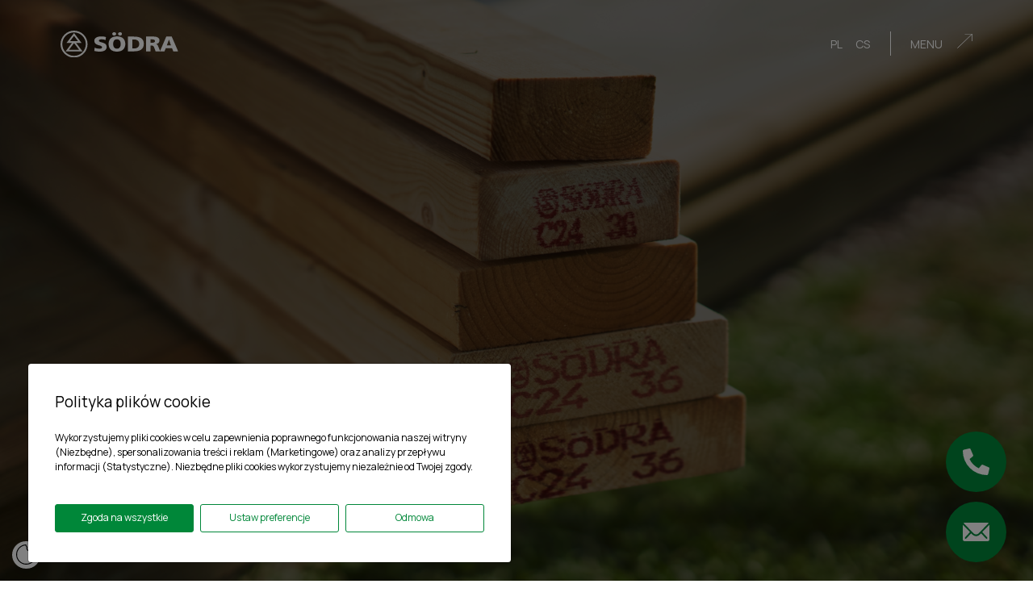

--- FILE ---
content_type: text/html; charset=UTF-8
request_url: https://www.sodra.pl/pl/sodra-obrazek
body_size: 15398
content:
<!DOCTYPE html>
<!--[if lt IE 7]>
<html class="no-js lt-ie9 lt-ie8 lt-ie7">
<![endif]-->
<!--[if IE 7]>
<html class="no-js lt-ie9 lt-ie8">
<![endif]-->
<!--[if IE 8]>
<html class="no-js lt-ie9">
<![endif]-->
<!--[if gt IE 8]><!-->
<html class="no-js desktop" lang="pl-PL">
<!--<![endif]-->

<head>
    <meta charset="utf-8">
    <meta http-equiv="X-UA-Compatible" content="IE=edge,chrome=1">
    <meta name="viewport" content="width=device-width">

    <meta http-equiv="imagetoolbar" content="false" />
    <meta name="author" content="eCreo Multimedia" />
    <meta name="revisit-after" content="1  days" />
    <link rel="shortcut icon" href="https://www.sodra.pl/themes/default/favicon.ico">
    <link rel="icon" type="image/png" sizes="32x32" href="https://www.sodra.pl/themes/default/favicon-32x32.png">
    <link rel="icon" type="image/png" sizes="16x16" href="https://www.sodra.pl/themes/default/favicon-16x16.png">

    
    <script>
        (function() {
            var init = function () {
                var vh = Math.min(screen.height, innerHeight) * 0.01;
                document.documentElement.style.setProperty('--vhs', vh + 'px');
            }
            var update = function () {
                var vh = Math.min(screen.height, innerHeight) * 0.01;
                document.documentElement.style.setProperty('--vh', vh + 'px');
            }
            var updateForce = function () {
                update();
                var items = document.querySelectorAll('.vh-100');
                for (var k = 0; k < items.length; k++) {
                    items[ k ].style.height = items[ k ].style.height;
                }
            }

            init();
            updateForce();

            setTimeout( function(){ update(); updateForce(); }, 500 );
            window.addEventListener('resize', updateForce);
            window.addEventListener('touchmove', update);
        })();
    </script>

    

    <!-- MailerLite Universal -->
    <script>
        (function(w,d,e,u,f,l,n){w[f]=w[f]||function(){(w[f].q=w[f].q||[])
            .push(arguments);},l=d.createElement(e),l.async=1,l.src=u,
            n=d.getElementsByTagName(e)[0],n.parentNode.insertBefore(l,n);})
        (window,document,'script','https://assets.mailerlite.com/js/universal.js','ml');
        ml('account', '871613');
    </script>
    <!-- End MailerLite Universal -->


    <link rel="preconnect" href=" https://fonts.googleapis.com ">
    <link rel="preconnect" href=" https://fonts.gstatic.com " crossorigin>
    <link href=" https://fonts.googleapis.com/css2?family=Manrope&display=swap " rel="stylesheet">

    <link rel="stylesheet" href=" https://use.typekit.net/vyp1yff.css ">

    <meta name="description" content="Sodra Polska ⭐ Skandynawskie drewno konstrukcyjne C14, C16, C24 ✔️ Idealne do budowy domów szkieletowych i stropów ✔️ Materiały najwyższej jakości ✔️ Sprawdź!" />
<meta property="og:title" content="Drewno Konstrukcyjne Skandynawskie Sosnowe i Świerkowe | Dostawca Drewna ze Szwecji - Sodra Polska" />
<meta property="og:description" content="Sodra Polska ⭐ Skandynawskie drewno konstrukcyjne C14, C16, C24 ✔️ Idealne do budowy domów szkieletowych i stropów ✔️ Materiały najwyższej jakości ✔️ Sprawdź!" />
<meta property="fb:app_id" content="576217945771545" />
<meta property="og:type" content="website" />
<meta property="og:url" content="https://sodra.pl/pl/sodra-obrazek" />
<link rel="canonical" href="https://www.sodra.pl/pl/sodra-obrazek" />
<link hreflang="cs" rel="alternate" href="https://www.sodra.pl/cs/sodra-obrazek" />
<link as="script" rel="preload" href="/themes/default/web/assets/js/multipage.js" />
<link as="script" rel="preload" href="/min/serve/g/191e746b0d417c5215da7e09f8c649a2/lm/1724834476/lang/pl" />
<link rel="stylesheet" type="text/css" href="/min/serve/g/44bf96f796b6f3c28af30a2be40ef683/lm/1766154308/lang/pl" />
<script type="text/javascript" src="/min/serve/g/1ecde009edf7c417087f622c3e7b0f05/lm/1766154287/lang/pl"></script>
<script type="text/javascript">
/*<![CDATA[*/
console.log('GA');


      window.dataLayer = window.dataLayer || [];
      
      gtag = function() {
          console.log( "gtag", arguments );
          dataLayer.push(arguments);
      }
      
      gtag("consent", "default", {
          "ad_storage": "denied",
          "ad_user_data": "denied",
          "ad_personalization": "denied",
          "analytics_storage": "denied",
          "wait_for_update" : 500
      });
      

/*]]>*/
</script>
<title>Drewno Konstrukcyjne Skandynawskie Sosnowe i Świerkowe | Dostawca Drewna ze Szwecji - Sodra Polska</title>

    <!-- Meta Pixel Code -->
    <script>
        !function(f,b,e,v,n,t,s)
        {if(f.fbq)return;n=f.fbq=function(){n.callMethod?
            n.callMethod.apply(n,arguments):n.queue.push(arguments)};
            if(!f._fbq)f._fbq=n;n.push=n;n.loaded=!0;n.version='2.0';
            n.queue=[];t=b.createElement(e);t.async=!0;
            t.src=v;s=b.getElementsByTagName(e)[0];
            s.parentNode.insertBefore(t,s)}(window, document,'script',
            ' https://connect.facebook.net/en_US/fbevents.js');
        fbq('init', '1081698203025965');
        fbq('track', 'PageView');
    </script>
    <noscript><img height="1" width="1" style="display:none"
                   src= https://www.facebook.com/tr?id=1081698203025965&ev=PageView&noscript=1
        /></noscript>
    <!-- End Meta Pixel Code -->

    <!-- Google tag (gtag.js) --> <script async src= https://www.googletagmanager.com/gtag/js?id=G-1XB4TZ5TSJ ></script>
    <script> window.dataLayer = window.dataLayer || []; function gtag(){dataLayer.push(arguments);} gtag('js', new Date()); gtag('config', 'G-1XB4TZ5TSJ'); </script>

    <!-- Google Tag Manager -->
    <script>(function(w,d,s,l,i){w[l]=w[l]||[];w[l].push({'gtm.start':
                new Date().getTime(),event:'gtm.js'});var f=d.getElementsByTagName(s)[0],
            j=d.createElement(s),dl=l!='dataLayer'?'&l='+l:'';j.async=true;j.src=
            ' https://www.googletagmanager.com/gtm.js?id='+i+dl;f.parentNode.insertBefore(j,f);
        })(window,document,'script','dataLayer','GTM-5F9PGWB');</script>
    <!-- End Google Tag Manager -->

    <!-- Google Tag Manager (noscript) -->
    <noscript><iframe src=" https://www.googletagmanager.com/ns.html?id=GTM-5F9PGWB "
                      height="0" width="0" style="display:none;visibility:hidden"></iframe></noscript>
    <!-- End Google Tag Manager (noscript) -->
</head>
<body id="top" data-spy="scroll" data-target=".subnav" data-offset="80">

        <div id="eCms-alert"></div>
    <div id="eCms-toast"></div>
    <div class="page-wrapper">

        <header class="main">

            <div class="header13 po-relative">
                <!-- Header 13 topbar -->
                <div class="container">
                    <!-- Header 13 navabar -->
                    <div class="row align-items-md-center">

                        <!-- navbar -->
                        <div class="col-md-6 col-9">
                            <div class="d-md-flex align-items-center justify-content-start">
<!--                                <a class="navbar-brand" href="--><!--">-->
<!--                                    <img src="--><!--/themes/default/web/assets/img/logo.svg" alt="logo">-->
<!--                                </a>-->
                                <a class="navbar-brand-2 d-inline-block mt-md-0" href="https://www.sodra.pl/pl/landing-start">
                                    <img src="https://www.sodra.pl/themes/default/web/assets/img/sodra-logo.svg" alt="logo-sodra">
                                </a>
                            </div>
                        </div>

                        <div class="col-md-6 col-3">
                            <div class="d-flex align-items-center justify-content-end">
                                <div class="">
<!--                                     languages -->
                                        <div class="btn-group">
                    <a class="btn btn-sm text-uppercase btn-link  text-muted" href="https://www.sodra.pl/pl">
                                                    pl                            </a>
                    <a class="btn btn-sm text-uppercase btn-link pe-0 " href="https://www.sodra.pl/cs">
                                                    cs                            </a>
            </div>
                                </div>
                                <div class="line-between"></div>
                                <a id="menu-toggler" class="mm-open-menu-btn d-flex align-items-center navbar-light" href="#menu-mobile" aria-label="Menu" aria-controls="navigation">
                                    MENU
                                </a>
                            </div>
                        </div>

                    </div>
                    <!-- End Header 13 navabar -->
                </div>
            </div>

        </header>
        <div id="viewport">
            <div id="page">
                <article class="main mb-7">
                    
<!--    <div class="container">-->
        

<div class="multipage bg-image      "
     >

    <div class="container">

    <div class="">

                <aside id="nav-multipage" class="section-fit d-none side-right  no-header animated" data-animate-class="slideInRight" data-animate-delay="100">
            <div class="nav-close set-abs"></div>
            <nav class="nav-multipage-subnav">
                <ul class="flex-column nav" id="yw0" role="menu"><li id="368" activePath="" class="nav-item"><a data-url="drewno-konstrukcyjne" data-target="#drewno-konstrukcyjne" data-bs-target="#drewno-konstrukcyjne" class="nav-link" tabindex="-1" href="https://www.sodra.pl/pl/drewno-konstrukcyjne">Drewno  konstrukcyjne</a></li><li id="369" activePath="1" class="active nav-item"><a data-url="sodra-obrazek" data-target="#sodra-obrazek" data-bs-target="#sodra-obrazek" class="active nav-link" tabindex="-1" href="https://www.sodra.pl/pl/sodra-obrazek">Sodra - obrazek</a></li><li id="370" activePath="" class="nav-item"><a data-url="c24-czyli-co-sie-kryje-za-klasa-wytrzymalosci-drewna-konstrukcyjnego" data-target="#c24-czyli-co-sie-kryje-za-klasa-wytrzymalosci-drewna-konstrukcyjnego" data-bs-target="#c24-czyli-co-sie-kryje-za-klasa-wytrzymalosci-drewna-konstrukcyjnego" class="nav-link" tabindex="-1" href="https://www.sodra.pl/pl/c24-czyli-co-sie-kryje-za-klasa-wytrzymalosci-drewna-konstrukcyjnego">Co się kryje za klasą  wytrzymałości drewna  konstrukcyjnego</a></li><li id="388" activePath="" class="nav-item"><a data-url="na-co-jeszcze-zwracac-uwage-wybierajac-material-konstrukcyjny" data-target="#na-co-jeszcze-zwracac-uwage-wybierajac-material-konstrukcyjny" data-bs-target="#na-co-jeszcze-zwracac-uwage-wybierajac-material-konstrukcyjny" class="nav-link" tabindex="-1" href="https://www.sodra.pl/pl/na-co-jeszcze-zwracac-uwage-wybierajac-material-konstrukcyjny">Na co jeszcze zwracać uwagę,  wybierając materiał konstrukcyjny?</a></li><li id="371" activePath="" class="nav-item"><a data-url="czy-jest-sens-inwestowac-w-materialy-konstrukcyjne-o-wyzszej-klasie-niz-c24" data-target="#czy-jest-sens-inwestowac-w-materialy-konstrukcyjne-o-wyzszej-klasie-niz-c24" data-bs-target="#czy-jest-sens-inwestowac-w-materialy-konstrukcyjne-o-wyzszej-klasie-niz-c24" class="nav-link" tabindex="-1" href="https://www.sodra.pl/pl/czy-jest-sens-inwestowac-w-materialy-konstrukcyjne-o-wyzszej-klasie-niz-c24">Czy jest sens inwestować w materiały konstrukcyjne o wyższej klasie niż C24?</a></li><li id="373" activePath="" class="nav-item"><a data-url="konstrukcyjne-obrazek" data-target="#konstrukcyjne-obrazek" data-bs-target="#konstrukcyjne-obrazek" class="nav-link" tabindex="-1" href="https://www.sodra.pl/pl/konstrukcyjne-obrazek">Konstrukcyjne - obrazek </a></li><li id="477" activePath="" class="nav-item"><a data-url="drewno-c24-konstrukcyjne" data-target="#drewno-c24-konstrukcyjne" data-bs-target="#drewno-c24-konstrukcyjne" class="nav-link" tabindex="-1" href="https://www.sodra.pl/pl/drewno-c24-konstrukcyjne">Szwedzkie drewno konstrukcyjne w klasie wytrzymałości C24</a></li><li id="478" activePath="" class="nav-item"><a data-url="roznorodnosc-zastosowan-drewna-c24" data-target="#roznorodnosc-zastosowan-drewna-c24" data-bs-target="#roznorodnosc-zastosowan-drewna-c24" class="nav-link" tabindex="-1" href="https://www.sodra.pl/pl/roznorodnosc-zastosowan-drewna-c24">Różnorodność zastosowań drewna konstrukcyjnego</a></li><li id="479" activePath="" class="nav-item"><a data-url="zaangazowanie-sodra-w-zrownowazony-rozwoj" data-target="#zaangazowanie-sodra-w-zrownowazony-rozwoj" data-bs-target="#zaangazowanie-sodra-w-zrownowazony-rozwoj" class="nav-link" tabindex="-1" href="https://www.sodra.pl/pl/zaangazowanie-sodra-w-zrownowazony-rozwoj">Dlaczego warto wybrać skandynawskie drewno konstrukcyjne?</a></li></ul>            </nav>

        </aside>

        
        
        
        <div id="multipage" class="">
            <section id="drewno-konstrukcyjne" name="drewno-konstrukcyjne" data-id="section-368" data-url="drewno-konstrukcyjne" data-name="Drewno  konstrukcyjne" class="multipage loaded no-loading">
<div class="scroll-margin"></div>
<div class="type-article page-drewno-konstrukcyjne">

<div class="bg-image "
    >



            <div class="">
    
                    <div class="container-break mb-6 z-index-10 vh-100">
                <div class="article-title-img h-100  enable-shadow ">
                                        <div class="img-section text-center w-100 h-100" style="background: url(' https://www.sodra.pl/upload/images/offers/konstrukcyjne_header.jpg'); background-size: cover; background-position: center; background-repeat: no-repeat;"></div>
                    <div class="position-absolute left-0 bottom-0 w-100">
                        <div class="title-section">
                            <div class="container">
                            <h1  class="
    article-title
        text-start            text-white position-relative    animated
  "
  data-animate-class="fadeInUpMedium"
  data-animate-delay="150"
>
  Drewno  konstrukcyjne</h1>

                                                            <div class="mt-md-5 mt-4">
                                    <div class="start-scroll scroll animated" data-animate-class="fadeInUpMedium" data-animate-delay="700">
            <a class="scroll-arrow" href="https://www.sodra.pl/pl/sodra-obrazek"></a>
    </div>

<a name="scroll-368" id="scroll-368"></a>                                </div>
                                                                                                                                                </div>
                        </div>
                    </div>
                </div>
            </div>
                            <ol class="breadcrumb">
<li class="breadcrumb-item"><a href="/">Start</a></li><li class="breadcrumb-item"><a href="https://www.sodra.pl/pl/oferta">Oferta</a></li><li class="breadcrumb-item"><a href="https://www.sodra.pl/pl/drewno-konstrukcyjne">Drewno konstrukcyjne</a></li><li class="breadcrumb-item"><a href="https://www.sodra.pl/pl/drewno-konstrukcyjne">Drewno  konstrukcyjne</a></li></ol>                    
        
        
                
        

<div class="row gy-5   ">

    
            <div class="col-12 col-md-5  ">
            <div>
                                <div class="article-text animated" data-animate-class="fadeInUpMedium" data-animate-event-class="revealInLeft" data-animate-delay="600">
                    <h2 class="h4">Drewno konstrukcyjne ze Szwecji - trwałość, estetyka, jakość</h2>
                </div>
            </div>
        </div>
        <div class="col-12 col-md-6  offset-md-1  ">
            <div>
                                <div class="article-text animated" data-animate-class="fadeInUpMedium" data-animate-event-class="revealInRight" data-animate-delay="1000" data-animate-offset="75">
                    <p>Polski rynek budowlany coraz chętniej wykorzystuje drewno konstrukcyjne w r&oacute;żnych projektach, a jego stosowanie zdobywa coraz większą popularność. Materiał ten cenią sobie zar&oacute;wno wykonawcy jak i końcowi użytkownicy. Jest on przede wszystkim bardzo łatwy w obr&oacute;bce i <strong>oferuje znakomity stosunek jakości do ceny</strong>.</p>

<p>Poniżej znajdziesz opisy oferowanych przez nas długości oraz przekroj&oacute;w&nbsp;drewna konstrukcyjnego. W celu uzyskania informacji na temat ceny&nbsp;poszczeg&oacute;lnych przekroj&oacute;w, serdecznie zapraszamy do kontaktu&nbsp;mailowego oraz telefonicznego! Chętnie udzielimy możliwie wyczerpujących&nbsp;odpowiedzi na wszystkie pytania.</p>

<p><a class="btn btn-primary btn-arrow-right" href="https://www.sodra.pl/pl/kontakt">Skontaktuj się </a></p>

                                                        </div>
            </div>
        </div>
    
    
    
    
    
    
</div>






            </div>
    

    <script type="application/ld+json">
        {
            "@context": "https://schema.org",
            "@type": "WebPage",
            "name": "Drewno  konstrukcyjne",
                        "publisher": {
                "@type": "Corporation",
                "name": "SODRA"
            }
        }
    </script>

</div>


</div></section>

<section id="sodra-obrazek" name="sodra-obrazek" data-id="section-369" data-url="sodra-obrazek" data-name="Sodra - obrazek" class="multipage loaded no-loading">
<div class="scroll-margin"></div>
<div class="type-dark_layout page-sodra-obrazek">
<div class="bg-image dark-layout dark-layout-img-down"
    >



            <div class="">
    
        
        
        
                
        
<div class="container-break-left">
    <div class="row gx-5 my-md-6">
        <div class="col-md-9">
            <div class="bg-dark">
                <div class="row">
                    <div class="col-md-8">
                        
                        <div class="article-desc animated" data-animate-class="fadeInUpMedium" data-animate-delay="500">
    <div class="img-table">
<p><img alt="" src="https://www.sodra.pl/upload/images/offers/tables/konstrukcyjne.svg" /></p>
</div>

<p>W przypadku zainteresowania klasami <strong>wyższymi niż C24 </strong>lub<strong> innymi gatunkami</strong> prosimy o kontakt bezpośredni</p>
</div>

                                            </div>
                </div>
            </div>
        </div>
        <div class="col-md-4">
            <div>
                <picture title="Sodra - obrazek" class="d-md-block d-none"><source type="image/webp" media="(min-width: 1400px)" srcset="https://www.sodra.pl/assets/photo/upload/pictures/tra-kon-1-crop-799-926.jpeg.webp 1.2x, https://www.sodra.pl/assets/photo/upload/pictures/tra-kon-1-crop-666-772.jpeg.webp 1x"><source type="image/webp" media="(min-width: 1200px)" srcset="https://www.sodra.pl/assets/photo/upload/pictures/tra-kon-1-crop-638-740.jpeg.webp 1.2x, https://www.sodra.pl/assets/photo/upload/pictures/tra-kon-1-crop-532-617.jpeg.webp 1x"><source type="image/webp" media="(min-width: 768px)" srcset="https://www.sodra.pl/assets/photo/upload/pictures/tra-kon-1-crop-532-616.jpeg.webp 1.2x, https://www.sodra.pl/assets/photo/upload/pictures/tra-kon-1-crop-444-514.jpeg.webp 1x"><source type="image/webp" media="(max-width: 768px)" srcset="https://www.sodra.pl/assets/photo/upload/pictures/tra-kon-1-crop-399-463.jpeg.webp 1.2x, https://www.sodra.pl/assets/photo/upload/pictures/tra-kon-1-crop-333-386.jpeg.webp 1x"><img src="https://www.sodra.pl/assets/photo/upload/pictures/tra-kon-1-crop-666-772.jpeg" width="666" height="772" alt=""></picture>                <img src="https://www.sodra.pl/assets/photo/upload/pictures/tra-kon-1-crop-305-295.jpeg" title="Sodra - obrazek" class="d-md-none d-block" />            </div>
        </div>
    </div>
</div>





            </div>
    

    <script type="application/ld+json">
        {
            "@context": "https://schema.org",
            "@type": "WebPage",
            "name": "Sodra - obrazek",
                        "description": "



W przypadku zainteresowania klasami wyższymi niż C24 lub innymi gatunkami prosimy o kontakt bezpośredni
",
                        "publisher": {
                "@type": "Corporation",
                "name": "SODRA"
            }
        }
    </script>

</div>
<script>
    $('.dark-layout .bg-dark').css('padding-left',$('.container').css('padding-left'));
    if($(window).width()<768){
        $('.dark-layout .bg-dark').css('padding-right',$('.container').css('padding-right'));
    }

</script>
</div></section>

<section id="c24-czyli-co-sie-kryje-za-klasa-wytrzymalosci-drewna-konstrukcyjnego" name="c24-czyli-co-sie-kryje-za-klasa-wytrzymalosci-drewna-konstrukcyjnego" data-id="section-370" data-url="c24-czyli-co-sie-kryje-za-klasa-wytrzymalosci-drewna-konstrukcyjnego" data-name="Co się kryje za klasą  wytrzymałości drewna  konstrukcyjnego" class="multipage loaded no-loading">
<div class="scroll-margin"></div>
<div class="type-article page-c24-czyli-co-sie-kryje-za-klasa-wytrzymalosci-drewna-konstrukcyjnego">

<div class="bg-image "
    >



            <div class="">
    
        
        
        
                
        

<div class="row gy-5   ">

    
            <div class="col-12 col-md-5  ">
            <div>
                                <div class="article-text animated" data-animate-class="fadeInUpMedium" data-animate-event-class="revealInLeft" data-animate-delay="600">
                    <h2 class="h3">Co się kryje za klasą wytrzymałości drewna konstrukcyjnego</h2>
                </div>
            </div>
        </div>
        <div class="col-12 col-md-6  offset-md-1  ">
            <div>
                                <div class="article-text animated" data-animate-class="fadeInUpMedium" data-animate-event-class="revealInRight" data-animate-delay="1000" data-animate-offset="75">
                    <p>Co oznacza, że drewno konstrukcyjne ma klasę wytrzymałości C24? W przypadku surowca pozyskiwanego z drzew iglastych stosuje się skalę jakości wytrzymałościowej oznaczaną literą C (dla liściastych jest to z kolei D) oraz liczbę. Zależność jest bardzo prosta &ndash; <strong>im wyższy numer, tym lepsze właściwości fizyczne ma uzyskany materiał</strong>. Dlatego, przykładowo, drewno konstrukcyjne klasy C14, albo&nbsp;drewno konstrukcyjne C16 będzie mniej wytrzymałe od drewna klasy C24. Pierwsze z nich wykorzystuje się przede wszystkim przy budowie element&oacute;w, kt&oacute;re nie przenoszą dużych obciążeń, a drewno C24 jest powszechnie stosowane przy produkcji wiązar&oacute;w dachowych czy dom&oacute;w drewnianych. Przy ustalaniu klas wytrzymałości <strong>bierze się pod uwagę między innymi wytrzymałość materiału na rozciąganie wzdłuż i w poprzek wł&oacute;kien</strong>, ściskanie wzdłuż i w poprzek wł&oacute;kien, zginanie czy ścinanie. Ponadto norma PN-EN 338 podaje r&oacute;wnież przyjęte wartości dla takich parametr&oacute;w, jak sprężystość oraz gęstość.</p>

                                                        </div>
            </div>
        </div>
    
    
    
    
    
    
</div>






            </div>
    

    <script type="application/ld+json">
        {
            "@context": "https://schema.org",
            "@type": "WebPage",
            "name": "Co się kryje za klasą  wytrzymałości drewna  konstrukcyjnego",
                        "publisher": {
                "@type": "Corporation",
                "name": "SODRA"
            }
        }
    </script>

</div>


</div></section>

<section id="na-co-jeszcze-zwracac-uwage-wybierajac-material-konstrukcyjny" name="na-co-jeszcze-zwracac-uwage-wybierajac-material-konstrukcyjny" data-id="section-388" data-url="na-co-jeszcze-zwracac-uwage-wybierajac-material-konstrukcyjny" data-name="Na co jeszcze zwracać uwagę,  wybierając materiał konstrukcyjny?" class="multipage loaded no-loading">
<div class="scroll-margin"></div>
<div class="type-dark_layout page-na-co-jeszcze-zwracac-uwage-wybierajac-material-konstrukcyjny">
<div class="bg-image dark-layout dark-layout-img-down"
    >



            <div class="">
    
        
        
        
                
        
<div class="container-break-left">
    <div class="row gx-5 my-md-6">
        <div class="col-md-9">
            <div class="bg-dark">
                <div class="row">
                    <div class="col-md-8">
                        <h2  class="
    article-title
        text-start    h2        text-white mb-5    animated
  "
  data-animate-class="fadeInUpMedium"
  data-animate-delay="300"
>
  Na co jeszcze zwracać uwagę,  wybierając materiał konstrukcyjny?</h2>

                        <div class="article-desc animated" data-animate-class="fadeInUpMedium" data-animate-delay="500">
    <p>Tym, na co r&oacute;wnież warto zwr&oacute;cić uwagę, wybierając drewno budowlane konstrukcyjne, jest wilgotność uzyskanego materiału. Jeśli jest ona zbyt duża, <strong>będzie w&oacute;wczas istnieć bardzo duże ryzyko wypaczeń</strong>. Wilgotne środowisko to także raj dla wszelkiej rodzaju grzyb&oacute;w, kt&oacute;re osłabią wytrzymałość materiału. Zbyt suche drewno z kolei też nie jest pożądanym materiałem, ponieważ <strong>konstrukcja może wtedy pękać</strong>. Zatem jaka wilgotność drewna jakości C24 byłaby optymalna?</p>

<p>Bardzo dużo zależy od rodzaju planowanej konstrukcji. Jeśli będzie to budowla postawiona na świeżym powietrzu, w&oacute;wczas może ona wynosić do 23%. W przypadku gdy projekt jest dodatkowo chroniony przed wilgocią, maksymalny pr&oacute;g wynosi około 20%. W naszej ofercie najczęściej znajduje się <strong>drewno konstrukcyjne szwedzkie posiadające +/- 18% wilgotności</strong>.</p>

<p><a class="btn btn-primary btn-arrow-right" href="https://www.sodra.pl/pl/kontakt">Skontaktuj się </a></p></div>

                                            </div>
                </div>
            </div>
        </div>
        <div class="col-md-4">
            <div>
                <picture title="Na co jeszcze zwracać uwagę,  wybierając materiał konstrukcyjny?" class="d-md-block d-none"><source type="image/webp" media="(min-width: 1400px)" srcset="https://www.sodra.pl/assets/photo/upload/images/offers/zwracac_uwage-crop-799-926.jpg.webp 1.2x, https://www.sodra.pl/assets/photo/upload/images/offers/zwracac_uwage-crop-666-772.jpg.webp 1x"><source type="image/webp" media="(min-width: 1200px)" srcset="https://www.sodra.pl/assets/photo/upload/images/offers/zwracac_uwage-crop-638-740.jpg.webp 1.2x, https://www.sodra.pl/assets/photo/upload/images/offers/zwracac_uwage-crop-532-617.jpg.webp 1x"><source type="image/webp" media="(min-width: 768px)" srcset="https://www.sodra.pl/assets/photo/upload/images/offers/zwracac_uwage-crop-532-616.jpg.webp 1.2x, https://www.sodra.pl/assets/photo/upload/images/offers/zwracac_uwage-crop-444-514.jpg.webp 1x"><source type="image/webp" media="(max-width: 768px)" srcset="https://www.sodra.pl/assets/photo/upload/images/offers/zwracac_uwage-crop-399-463.jpg.webp 1.2x, https://www.sodra.pl/assets/photo/upload/images/offers/zwracac_uwage-crop-333-386.jpg.webp 1x"><img src="https://www.sodra.pl/assets/photo/upload/images/offers/zwracac_uwage-crop-666-772.jpg" width="666" height="772" alt=""></picture>                <img src="https://www.sodra.pl/assets/photo/upload/images/offers/zwracac_uwage-crop-305-295.jpg" title="Na co jeszcze zwracać uwagę,  wybierając materiał konstrukcyjny?" class="d-md-none d-block" />            </div>
        </div>
    </div>
</div>





            </div>
    

    <script type="application/ld+json">
        {
            "@context": "https://schema.org",
            "@type": "WebPage",
            "name": "Na co jeszcze zwracać uwagę,  wybierając materiał konstrukcyjny?",
                        "description": "Tym, na co r&oacute;wnież warto zwr&oacute;cić uwagę, wybierając drewno budowlane konstrukcyjne, jest wilgotność uzyskanego materiału. Jeśli jest ona zbyt duża, będzie w&oacute;wczas...",
                        "publisher": {
                "@type": "Corporation",
                "name": "SODRA"
            }
        }
    </script>

</div>
<script>
    $('.dark-layout .bg-dark').css('padding-left',$('.container').css('padding-left'));
    if($(window).width()<768){
        $('.dark-layout .bg-dark').css('padding-right',$('.container').css('padding-right'));
    }

</script>
</div></section>

<section id="czy-jest-sens-inwestowac-w-materialy-konstrukcyjne-o-wyzszej-klasie-niz-c24" name="czy-jest-sens-inwestowac-w-materialy-konstrukcyjne-o-wyzszej-klasie-niz-c24" data-id="section-371" data-url="czy-jest-sens-inwestowac-w-materialy-konstrukcyjne-o-wyzszej-klasie-niz-c24" data-name="Czy jest sens inwestować w materiały konstrukcyjne o wyższej klasie niż C24?" class="multipage loaded no-loading">
<div class="scroll-margin"></div>
<div class="type-article page-czy-jest-sens-inwestowac-w-materialy-konstrukcyjne-o-wyzszej-klasie-niz-c24">

<div class="bg-image "
    >



            <div class="">
    
        
        
        
                
        

<div class="row gy-5   flex-md-row flex-column-reverse  ">

    
            <div class="col-12 col-md-5  d-flex align-items-center">
            <div>
                                    <div class="article-image animated" data-animate-class="fadeInUpMedium" data-animate-event-class="revealInLeft" data-animate-delay="400">
                        <img src="https://www.sodra.pl/assets/photo/upload/images/offers/konstrukcyjne_obrazek-crop-648-780.jpg" alt="Czy jest sens inwestować w materiały konstrukcyjne o wyższej klasie niż C24?" class="d-md-block d-none article-image" />                        <img src="https://www.sodra.pl/assets/photo/upload/images/offers/konstrukcyjne_obrazek-crop-540-880.jpg" alt="Czy jest sens inwestować w materiały konstrukcyjne o wyższej klasie niż C24?" class="d-md-none d-block article-image" />                    </div>
                                <div class="article-text animated" data-animate-class="fadeInUpMedium" data-animate-event-class="revealInLeft" data-animate-delay="600">
                                    </div>
            </div>
        </div>
        <div class="col-12 col-md-6  offset-md-1  d-flex align-items-center">
            <div>
                                <div class="article-text animated" data-animate-class="fadeInUpMedium" data-animate-event-class="revealInRight" data-animate-delay="1000" data-animate-offset="75">
                    <h2 class="h3 mb-4 pb-2">Czy jest sens inwestować w materiały konstrukcyjne o wyższej klasie niż C24?</h2>

<p>Możliwy zakres uzyskiwanych materiał&oacute;w wynosi od C14 do C50. Dlaczego zatem na rynku można najczęściej znaleźć &bdquo;tylko&rdquo; C24? Odpowiedź jest prosta! Ta klasa jakości oferuje doskonały stosunek ceny do jakości, a jej og&oacute;lna wytrzymałość i odporność na zginanie są w zupełności wystarczające! Bez najmniejszego ryzyka <strong><a href="https://www.sodra.pl/pl/drewno-c24">drewno C24</a> może być wykorzystywane w najr&oacute;żniejszych pracach budowlanych</strong>. Uzyskanie wyższych klas drewna konstrukcyjnego niż C24 jest oczywiście technicznie możliwe, lecz w znakomitej większości przypadk&oacute;w zupełnie nieopłacalne. Koszt uzyskania odpowiedniej ilości materiału byłby nawet kilkukrotnie wyższy, a użytkownik końcowy w zdecydowanej większości przypadk&oacute;w nie poczułby większej r&oacute;żnicy. Dlatego też <strong>inwestorzy budowlani mogą z czystym sumieniem wykorzystywać w swojej pracy drewno konstrukcyjne ze Szwecji klasy C24</strong>.</p>

<p>Jakie jeszcze zalety ma skandynawskie drewno konstrukcyjne? Nie można zapomnieć o estetyce takiego rozwiązania. Drewniane budowle zachwycają swoim ponadczasowym wyglądem i pozwalają stworzyć urzekające, ekologiczne wnętrza zbliżając człowieka do natury. Dlatego też<strong> drewno konstrukcyjne</strong> <strong>szwedzkie jest wykorzystywane między innymi przy projektowaniu dach&oacute;w, belek stropowych, ścian</strong> czy budynk&oacute;w użytkowych takich jak altany czy pergole. <a href="/pl/landing-start">Drewno i tarcica ze Skandynawii</a> oferują szerokie możliwości zastosowań w zależności od potrzeb konkretnego projektu, dlatego zapraszamy do zapoznania się z naszą ofertą.</p>

                                                        </div>
            </div>
        </div>
    
    
    
    
    
    
</div>






            </div>
    

    <script type="application/ld+json">
        {
            "@context": "https://schema.org",
            "@type": "WebPage",
            "name": "Czy jest sens inwestować w materiały konstrukcyjne o wyższej klasie niż C24?",
                        "publisher": {
                "@type": "Corporation",
                "name": "SODRA"
            }
        }
    </script>

</div>


</div></section>

<section id="konstrukcyjne-obrazek" name="konstrukcyjne-obrazek" data-id="section-373" data-url="konstrukcyjne-obrazek" data-name="Konstrukcyjne - obrazek " class="multipage loaded no-loading">
<div class="scroll-margin"></div>
<div class="type-article page-konstrukcyjne-obrazek">

<div class="bg-image container-break"
    >



            <div class="">
    
        
        
        
                
        

<div class="row gy-5   flex-md-row flex-column-reverse  ">

            <div class="col-12 col-md-12">
            <div>
                                    <div class="article-image animated" data-animate-class="fadeInUpMedium" data-animate-event-class="revealInRight" data-animate-delay="400">
                                                <picture alt="Konstrukcyjne - obrazek " class="d-md-block d-none article-image"><source type="image/webp" media="(min-width: 1400px)" srcset="https://www.sodra.pl/assets/photo/upload/images/offers/konstrukcyjne_obrazek_2-crop-2304-1051.jpg.webp 1.2x, https://www.sodra.pl/assets/photo/upload/images/offers/konstrukcyjne_obrazek_2-crop-1920-876.jpg.webp 1x"><source type="image/webp" media="(min-width: 1200px)" srcset="https://www.sodra.pl/assets/photo/upload/images/offers/konstrukcyjne_obrazek_2-crop-1843-840.jpg.webp 1.2x, https://www.sodra.pl/assets/photo/upload/images/offers/konstrukcyjne_obrazek_2-crop-1536-700.jpg.webp 1x"><source type="image/webp" media="(min-width: 768px)" srcset="https://www.sodra.pl/assets/photo/upload/images/offers/konstrukcyjne_obrazek_2-crop-1536-700.jpg.webp 1.2x, https://www.sodra.pl/assets/photo/upload/images/offers/konstrukcyjne_obrazek_2-crop-1280-584.jpg.webp 1x"><source type="image/webp" media="(max-width: 768px)" srcset="https://www.sodra.pl/assets/photo/upload/images/offers/konstrukcyjne_obrazek_2-crop-1152-525.jpg.webp 1.2x, https://www.sodra.pl/assets/photo/upload/images/offers/konstrukcyjne_obrazek_2-crop-960-438.jpg.webp 1x"><img src="https://www.sodra.pl/assets/photo/upload/images/offers/konstrukcyjne_obrazek_2-crop-1920-876.jpg" width="1920" height="876" alt="Konstrukcyjne - obrazek "></picture>                        <picture alt="Konstrukcyjne - obrazek " class="d-md-none d-block article-image"><source type="image/webp" media="(min-width: 1400px)" srcset="https://www.sodra.pl/assets/photo/upload/images/offers/konstrukcyjne_obrazek_2-crop-1065-1284.jpg.webp 1.2x, https://www.sodra.pl/assets/photo/upload/images/offers/konstrukcyjne_obrazek_2-crop-888-1070.jpg.webp 1x"><source type="image/webp" media="(min-width: 1200px)" srcset="https://www.sodra.pl/assets/photo/upload/images/offers/konstrukcyjne_obrazek_2-crop-852-1027.jpg.webp 1.2x, https://www.sodra.pl/assets/photo/upload/images/offers/konstrukcyjne_obrazek_2-crop-710-856.jpg.webp 1x"><source type="image/webp" media="(min-width: 768px)" srcset="https://www.sodra.pl/assets/photo/upload/images/offers/konstrukcyjne_obrazek_2-crop-710-855.jpg.webp 1.2x, https://www.sodra.pl/assets/photo/upload/images/offers/konstrukcyjne_obrazek_2-crop-592-713.jpg.webp 1x"><source type="image/webp" media="(max-width: 768px)" srcset="https://www.sodra.pl/assets/photo/upload/images/offers/konstrukcyjne_obrazek_2-crop-532-642.jpg.webp 1.2x, https://www.sodra.pl/assets/photo/upload/images/offers/konstrukcyjne_obrazek_2-crop-444-535.jpg.webp 1x"><img src="https://www.sodra.pl/assets/photo/upload/images/offers/konstrukcyjne_obrazek_2-crop-888-1070.jpg" width="888" height="1070" alt="Konstrukcyjne - obrazek "></picture>                    </div>
                                <div class="article-text animated" data-animate-class="fadeInUpMedium" data-animate-event-class="revealInLeft" data-animate-delay="600">
                                    </div>
            </div>
        </div>
    
    
    
    
    
    
    
</div>






            </div>
    

    <script type="application/ld+json">
        {
            "@context": "https://schema.org",
            "@type": "WebPage",
            "name": "Konstrukcyjne - obrazek ",
                        "publisher": {
                "@type": "Corporation",
                "name": "SODRA"
            }
        }
    </script>

</div>


</div></section>

<section id="drewno-c24-konstrukcyjne" name="drewno-c24-konstrukcyjne" data-id="section-477" data-url="drewno-c24-konstrukcyjne" data-name="Szwedzkie drewno konstrukcyjne w klasie wytrzymałości C24" class="multipage loaded no-loading">
<div class="scroll-margin"></div>
<div class="type-article page-drewno-c24-konstrukcyjne">

<div class="bg-image "
    >



            <div class="">
    
        
        
        
                
        

<div class="row gy-5   ">

    
            <div class="col-12 col-md-5  ">
            <div>
                                <div class="article-text animated" data-animate-class="fadeInUpMedium" data-animate-event-class="revealInLeft" data-animate-delay="600">
                    <h3>Szwedzkie drewno konstrukcyjne w klasie wytrzymałości C24</h3>
                </div>
            </div>
        </div>
        <div class="col-12 col-md-6  offset-md-1  ">
            <div>
                                <div class="article-text animated" data-animate-class="fadeInUpMedium" data-animate-event-class="revealInRight" data-animate-delay="1000" data-animate-offset="75">
                    <p>Oferujemy <strong>drewno konstrukcyjne C24 doskonałej jakości, zgodne z najsurowszymi normami i standardami branży budowlanej</strong>. Atutem naszej oferty jest nie tylko sam produkt, ale także obsługa klienta, doradztwo i wsparcie na każdym etapie realizacji projektu. Zachęcamy, by sprawdzić r&oacute;wnież pozostałe produkty dostępne w S&ouml;dra: <a href="/pl/drewno-lite">drewno lite</a>, klejone czy termodrewno. W razie jakichkolwiek pytań zapraszamy do kontaktu.</p>

<p>Drewno konstrukcyjne ze Szwecji to wysokiej klasy surowiec, charakteryzujący się dużą odpornością na obciążenia i wytrzymałością. W S&ouml;dra korzystamy z najlepszych źr&oacute;deł drewna skandynawskiego i stosujemy precyzyjne techniki produkcji. Dzięki temu masz pewność, że <strong>drewno konstrukcyjne szwedzkie, kt&oacute;re kupisz, spełni wszystkie Twoje wymagania</strong>. Najlepszym potwierdzeniem jakości naszych produkt&oacute;w jest fakt, że około 5% belek, kt&oacute;re są oznaczone jako C24 spełniają normy C30 czy nawet C35. Zbadaliśmy to w 2022 roku, na Wydziale Technologii Drewna Uniwersytetu Przyrodniczego w Poznaniu.</p>

                                                        </div>
            </div>
        </div>
    
    
    
    
    
    
</div>






            </div>
    

    <script type="application/ld+json">
        {
            "@context": "https://schema.org",
            "@type": "WebPage",
            "name": "Szwedzkie drewno konstrukcyjne w klasie wytrzymałości C24",
                        "publisher": {
                "@type": "Corporation",
                "name": "SODRA"
            }
        }
    </script>

</div>


</div></section>

<section id="roznorodnosc-zastosowan-drewna-c24" name="roznorodnosc-zastosowan-drewna-c24" data-id="section-478" data-url="roznorodnosc-zastosowan-drewna-c24" data-name="Różnorodność zastosowań drewna konstrukcyjnego" class="multipage loaded no-loading">
<div class="scroll-margin"></div>
<div class="type-article page-roznorodnosc-zastosowan-drewna-c24">

<div class="bg-image "
    >



            <div class="">
    
        
        
        
                
        

<div class="row gy-5   ">

    
            <div class="col-12 col-md-5  ">
            <div>
                                <div class="article-text animated" data-animate-class="fadeInUpMedium" data-animate-event-class="revealInLeft" data-animate-delay="600">
                    <h2>R&oacute;żnorodność zastosowań drewna konstrukcyjnego</h2>

<p>Nasze drewno konstrukcyjne&nbsp;ma najlepsze parametry i jest idealne dla r&oacute;żnych projekt&oacute;w budowlanych. Możesz je wykorzystać m.in. do budowy dom&oacute;w, konstrukcji dachowych, system&oacute;w belkowych, a nawet most&oacute;w. Dzięki temu jest to produkt o szerokim zastosowaniu.</p>

<p><strong>Co wyr&oacute;żnia drewno konstrukcyjne?</strong></p>

<ul>
	<li>wysoka wytrzymałość na ściskanie i zginanie;</li>
	<li>świetna odporność na warunki atmosferyczne;</li>
	<li>łatwość obr&oacute;bki.</li>
</ul>

<p>Osobną zaletą jest także estetyka naszego drewna. Drewno konstrukcyjne skandynawskie ma unikalną strukturę, kt&oacute;ra przyciąga wzrok i dodaje ciepła każdemu wnętrzu.</p>
                </div>
            </div>
        </div>
        <div class="col-12 col-md-6  offset-md-1  ">
            <div>
                                    <div class="article-image animated" data-animate-class="fadeInUpMedium" data-animate-event-class="revealInRight" data-animate-delay="800" data-animate-offset="75">
                        <img src="https://www.sodra.pl/assets/photo/upload/pictures/konstrukcyjne-header-1-crop-1080-810.jpg" alt="Różnorodność zastosowań drewna konstrukcyjnego" class="article-image" />                    </div>
                                <div class="article-text animated" data-animate-class="fadeInUpMedium" data-animate-event-class="revealInRight" data-animate-delay="1000" data-animate-offset="75">
                    
                                                        </div>
            </div>
        </div>
    
    
    
    
    
    
</div>






            </div>
    

    <script type="application/ld+json">
        {
            "@context": "https://schema.org",
            "@type": "WebPage",
            "name": "Różnorodność zastosowań drewna konstrukcyjnego",
                        "publisher": {
                "@type": "Corporation",
                "name": "SODRA"
            }
        }
    </script>

</div>


</div></section>

<section id="zaangazowanie-sodra-w-zrownowazony-rozwoj" name="zaangazowanie-sodra-w-zrownowazony-rozwoj" data-id="section-479" data-url="zaangazowanie-sodra-w-zrownowazony-rozwoj" data-name="Dlaczego warto wybrać skandynawskie drewno konstrukcyjne?" class="multipage loaded no-loading">
<div class="scroll-margin"></div>
<div class="type-article page-zaangazowanie-sodra-w-zrownowazony-rozwoj">

<div class="bg-image "
    >



            <div class="">
    
        
        
        
                
        

<div class="row gy-5   flex-md-row flex-column-reverse  ">

    
            <div class="col-12 col-md-5  d-flex align-items-center">
            <div>
                                    <div class="article-image animated" data-animate-class="fadeInUpMedium" data-animate-event-class="revealInLeft" data-animate-delay="400">
                        <img src="https://www.sodra.pl/assets/photo/upload/images/offers/konstrukcyjne_obrazek-crop-648-1002.jpg" alt="Dlaczego warto wybrać skandynawskie drewno konstrukcyjne?" class="d-md-block d-none article-image" />                        <img src="https://www.sodra.pl/assets/photo/upload/images/offers/konstrukcyjne_obrazek-crop-540-880.jpg" alt="Dlaczego warto wybrać skandynawskie drewno konstrukcyjne?" class="d-md-none d-block article-image" />                    </div>
                                <div class="article-text animated" data-animate-class="fadeInUpMedium" data-animate-event-class="revealInLeft" data-animate-delay="600">
                                    </div>
            </div>
        </div>
        <div class="col-12 col-md-6  offset-md-1  d-flex align-items-center">
            <div>
                                <div class="article-text animated" data-animate-class="fadeInUpMedium" data-animate-event-class="revealInRight" data-animate-delay="1000" data-animate-offset="75">
                    <h2 class="h3">Dlaczego warto wybrać skandynawskie drewno konstrukcyjne?</h2>

<p>Naszym gł&oacute;wnym celem w S&ouml;dra jest oferowanie profesjonalnych produkt&oacute;w i usług. Z tego powodu, nasze drewno klasy C24 pochodzi z najlepszych źr&oacute;deł w Skandynawii, gdzie dbałość o las jest priorytetem od momentu posadzenia drzew, aż po produkt końcowy. <strong>P</strong><strong>roces obr&oacute;bki jest stale monitorowany i doskonalony</strong>, aby zagwarantować najwyższy standard jakości.</p>

<p>Jeżeli szukasz drewna, kt&oacute;re łączy w sobie wytrzymałość, estetykę i ekologiczność, produkty proponowane przez S&ouml;dra to doskonały wyb&oacute;r. W naszej ofercie dostępna jest także <a href="/pl/tarcica-iglasta">tarcica iglasta</a>.</p>

<p>W przypadku pytań dotyczących asortymentu bądź potrzeby doradztwa przy wyborze, nie wahaj się do nas napisać. Zapewniamy profesjonalne wsparcie na każdym etapie realizacji Twojego projektu.</p>

<h2 class="h4">Drewno konstrukcyjne szwedzkie &ndash; zaangażowanie S&ouml;dra w zr&oacute;wnoważony rozw&oacute;j</h2>

<p>W S&ouml;dra nie tylko troszczymy się o naszych klient&oacute;w, ale r&oacute;wnież o środowisko. Dbamy o to, aby nasze procedury były jak najbardziej ekologiczne i zr&oacute;wnoważone. Nasze drewno konstrukcyjne klasy C24 jest pozyskiwane z las&oacute;w zarządzanych w spos&oacute;b zr&oacute;wnoważony, co potwierdzają certyfikaty FSC i PEFC.</p>

<p>Poznaj niepowtarzalność i r&oacute;żnorodność oferty S&ouml;dra - miejsca, gdzie znajdziesz najwyższej jakości drewno budowlane i konstrukcyjne C24, idealnie pasujące do Twojego projektu. Skontaktuj się z nami już dziś, a gwarantujemy, że spełnimy Twoje oczekiwania.</p>

<p><a class="btn btn-primary btn-arrow-right" href="https://www.sodra.pl/pl/kontakt">Skontaktuj się </a></p>

                                                        </div>
            </div>
        </div>
    
    
    
    
    
    
</div>






            </div>
    

    <script type="application/ld+json">
        {
            "@context": "https://schema.org",
            "@type": "WebPage",
            "name": "Dlaczego warto wybrać skandynawskie drewno konstrukcyjne?",
                        "publisher": {
                "@type": "Corporation",
                "name": "SODRA"
            }
        }
    </script>

</div>


</div></section>

        </div>

    </div>

    </div>

</div>

<!--    </div>-->

                </article>

                <div class="clearfix"></div>

                <footer class="main footer">
                    <div class="container">
                        <div class="row justify-content-between">
                            <div class="col-lg-4">
                                
		<div class="clearfix"></div>
	    <div itemscope itemtype="http://schema.org/Organization">
	        <div itemprop="address" itemscope itemtype="http://schema.org/PostalAddress">
	            <div class="row gy-5">
	                <div class="col-md-6">
                        <div class="footer-header mb-2">
                            Adres                        </div>
                                                    <div itemprop="streetAddress">ul. Gdyńska 15A</div>
                        
                                                    <span itemprop="postalCode">62-028</span>
                                                                            <span itemprop="addressLocality">Koziegłowy</span>
                                            </div>
                    <div class="col-md-6">
                        <div class="footer-header mb-2">
                            Kontakt                        </div>
                                                    <div>tel.: <a itemprop="telephone" href="tel:+48 61 652 67 48">+48 61 652 67 48</a></div>
                        
                                                    <div>e-mail: <a itemprop="email" href="mailto:office@sodra.pl">office@sodra.pl</a></div>
                                            </div>
                </div>
	        </div>

	    </div>
	
                            </div>
                            <div class="col-lg-2 text-right">
                                <div class="mb-md-3 my-lg-0 my-5 ms-lg-6 me-md-4">
                                    <div class="footer-header mb-3">
                                        Social media                                    </div>
                                    

<ul class="nav">
        <li class="nav-item  pe-2 ">
        <a class="nav-link p-0 text-white" target='_blank' href="https://www.facebook.com/Sodra.Polska" target="_blank">
                            <img src="/upload/design/facebook_footer.svg" alt="" />                    </a>
    </li>
        <li class="nav-item  px-2 ">
        <a class="nav-link p-0 text-white" target='_blank' href="https://www.instagram.com/sodrapolska/" target="_blank">
                            <img src="/upload/design/instagram_footer.svg" alt="" />                    </a>
    </li>
    </ul>

                                </div>
                            </div>
                            <div class="col-lg-2">
                                    <div class="row">
                    <div class="col-12 ">
                <a href="https://www.sodra.pl/pl/do-pobrania">
                    Do pobrania                </a>
            </div>
                    <div class="col-12 ">
                <a href="https://www.sodra.pl/pl/reklamacje">
                    Reklamacje                </a>
            </div>
                    <div class="col-12 mt-md-0 mt-4">
                <a href="https://www.sodra.pl/pl/polityka-prywatnosci">
                    Polityka prywatności                </a>
            </div>
            </div>

                            </div>
                            <div class="col-lg-4">
                                    <div class="ms-lg-5">
        <div class="row gx-6">
                            <div class="col-md-6">
                    <a href="https://www.sodra.pl/pl/drewno-lite">
                        Drewno lite                    </a>
                </div>
                            <div class="col-md-6">
                    <a target='_blank' href="https://sodra.pl/pl/drewno-klejone">
                        Drewno klejone                    </a>
                </div>
                            <div class="col-md-6">
                    <a target='_blank' href="https://sodra.pl/pl/drewno-profilowane">
                        Drewno profilowane                    </a>
                </div>
                            <div class="col-md-6">
                    <a target='_blank' href="https://sodra.pl/pl/drewno-okragle">
                        Drewno okrągłe                    </a>
                </div>
                            <div class="col-md-6">
                    <a href="https://www.sodra.pl/pl/o-firmie">
                        O firmie                    </a>
                </div>
                            <div class="col-md-6">
                    <a href="https://www.sodra.pl/pl/kontakt">
                        Kontakt                    </a>
                </div>
                            <div class="col-md-6">
                    <a href="https://www.sodra.pl/pl/aktualnosci">
                        Aktualności                    </a>
                </div>
                            <div class="col-md-6">
                    <a href="https://www.sodra.pl/pl/nasi-klienci">
                        Nasi klienci                    </a>
                </div>
                    </div>
    </div>

                            </div>
                            <div class="col-12">
                                <div class="footer-copy d-md-flex align-items-end d-block mb-5">
                                    <div class="me-3 mb-md-0 mb-3">
                                        <a class="navbar-brand" href="https://www.sodra.pl/pl">
                                            <img src="https://www.sodra.pl/themes/default/web/assets/img/logo.svg" alt="logo">
                                        </a>
                                    </div>
                                    <div>
                                        © Sodra Polska. All right reserved
                                    </div>
                                    <div class="mx-2 d-md-block d-none">|</div>
                                    <div>
                                        Projekt i realizacja                                        <a rel="" target="_blank" title="Strony internetowe Poznań" target='_blank' href="https://www.ecreo.eu">ecreo.eu</a>
                                    </div>
                                </div>
                            </div>
                        </div>
                    </div>

                    <script type="application/ld+json">
                        {
                            "@context": "https://schema.org",
                            "@type": "Organization",
                            "url": "https://www.sodra.pl/",
                            "logo": "https://www.sodra.pl/wp-content/themes/sodra_wp/img/sodrasweden.jpg"
                        }
                    </script>

                    <script type="application/ld+json">

                        {
                            "@context": "http://schema.org",
                            "@type": "LocalBusiness",
                            "address": {
                                "@type": "PostalAddress",
                                "addressLocality": "Koziegłowy k/Poznania",
                                "streetAddress": "Gdyńska 15A",
                                "postalCode": "62-028",
                                "addressRegion": "Wielkopolskie",
                                "addressCountry": "Polska"
                            },
                            "name": "Sodra",
                            "legalName": "Sodra Polska Sp. z o.o.",
                            "alternateName": "Sodra Polska",
                            "brand": "Sodra",
                            "email": "office@sodra.pl",
                            "vatID":"7773242499",
                            "telephone": [
                                "+48616526748",
                                "+48504076472"
                            ],
                            "image":"https://www.sodra.pl/wp-content/themes/sodra_wp/img/sodrasweden.jpg",
                            "logo":"https://www.sodra.pl/wp-content/themes/sodra_wp/img/sodrasweden.jpg",
                            "priceRange": "PLN",
                            "url": "https://www.sodra.pl/",
                        }
                    </script>
                </footer>
            </div>
        </div>
        <!-- menu -->
            <div id="menu" class="menu">
        <div class="menu-content d-flex flex-column align-items-center justify-content-center">
            <div class="container h-100 py-4">
                <div class="row h-100 justify-content-between py-3">
                    <div class="col-12">
                        <div class="d-flex justify-content-between align-items-center">
                            <div class="d-flex align-items-center">
<!--                                <a class="navbar-brand py-0" href="--><!--">-->
<!--                                    --><!--                                </a>-->
                                <a class="navbar-brand-2" href="https://www.sodra.pl/pl">
                                    <img src="https://www.sodra.pl/themes/default/web/assets/img/sodra-logo.svg" alt="Logo Sodra" class="logo-menu mt-md-0" style="max-width:165px;max-height:40px;" />                                </a>
                            </div>
                            <div class="close" aria-label="Close">
                                Powrót                                <div class="close-arrow"></div>
                            </div>
                        </div>
                    </div>
                    <div class="col-lg-8">
                        <div class="menu-nav nano d-flex flex-column justify-content-between h-100">
                            <div class="nano-content ">
                                <ul class="flex-column text-transform-unset nav nav-tabs" id="navTabs" role="tablist">
                                                                                                                        <li id="306" class="nav-item" role="presentation">

                                                <a href="https://www.sodra.pl/pl/oferta" class=" fs-2 nav-link menu-arrow" id="home-tab" data-bs-target="#gallery-1" type="button" role="tab" aria-controls="gallery-1-tab-pane" aria-selected="false">
                                                    Oferta                                                </a>
                                                
                                                                                                    <ul class="flex-column text-transform-unset nav menu-nav-sub menu-top-transform">
                                                        <div class="sub-menu-arrow d-lg-none d-block mb-3">
                                                            <img src="https://www.sodra.pl/themes/default/web/assets/img/arrow_left.svg" alt="Arrow left" style="max-width:33px;max-height:17px;" />                                                        </div>
                                                                                                                    <li id="see-all-" class="nav-item mb-3 d-md-none">
                                                                <a href="https://www.sodra.pl/pl/oferta" class=" fs-3">
                                                                    Zobacz oferty                                                                </a>
                                                            </li>
                                                                                                                                                                                                                                            <li id="431" class="nav-item mb-3">
                                                                    <a href="https://www.sodra.pl/pl/drewno-lite" class=" fs-3">
                                                                        Drewno lite                                                                    </a>
                                                                                                                                            <ul class="flex-column text-transform-unset nav menu-nav-sub-second">
                                                                                                                                                            <li class="fs-5">
                                                                                    <p><a href="https://www.sodra.pl/pl/tarcica-iglasta">Tarcica iglasta</a><br />
<a href="https://www.sodra.pl/pl/drewno-konstrukcyjne">Drewno konstrukcyjne</a></p>
                                                                                </li>
                                                                                                                                                    </ul>
                                                                                                                                    </li>
                                                                                                                                                                                                                                                                                                                                                                    <li id="313" class="nav-item mb-3">
                                                                    <a href="https://www.sodra.pl/pl/drewno-profilowane" class=" fs-3">
                                                                        Drewno profilowane                                                                    </a>
                                                                                                                                            <ul class="flex-column text-transform-unset nav menu-nav-sub-second">
                                                                                                                                                            <li class="fs-5">
                                                                                    <p><a href="https://www.sodra.pl/pl/profilowane-tabela">Softline</a><br />
<a href="https://www.sodra.pl/pl/profilowane-tabela">Faza</a><br />
<a href="https://www.sodra.pl/pl/profilowane-tabela">Inne</a></p>
                                                                                </li>
                                                                                                                                                    </ul>
                                                                                                                                    </li>
                                                                                                                                                                                                                                                <li id="501" class="nav-item mb-3">
                                                                    <a href="https://www.sodra.pl/pl/termodrewno" class=" fs-3">
                                                                        Termodrewno                                                                    </a>
                                                                                                                                    </li>
                                                                                                                                                                                                                                                                                                                                                                    <li id="432" class="nav-item mb-3">
                                                                    <a href="https://www.sodra.pl/pl/drewno-klejone" class=" fs-3">
                                                                        Drewno klejone                                                                    </a>
                                                                                                                                            <ul class="flex-column text-transform-unset nav menu-nav-sub-second">
                                                                                                                                                            <li class="fs-5">
                                                                                    <p><a href="https://www.sodra.pl/pl/kvh">KVH</a><br />
<a href="https://www.sodra.pl/pl/bsh">BSH</a><br />
<a href="https://www.sodra.pl/pl/drewno-clt">CLT</a></p>
                                                                                </li>
                                                                                                                                                    </ul>
                                                                                                                                    </li>
                                                                                                                                                                                                                                                <li id="312" class="nav-item mb-3">
                                                                    <a href="https://www.sodra.pl/pl/drewno-okragle" class=" fs-3">
                                                                        Drewno okrągłe                                                                    </a>
                                                                                                                                            <ul class="flex-column text-transform-unset nav menu-nav-sub-second">
                                                                                                                                                    </ul>
                                                                                                                                    </li>
                                                                                                                                                                                                                                                                                                                                                                                                                                                                                                                                                                                                                                                                                                                                                                                                                                                                                                                                                                                                                                                                                                                                        </ul>
                                                
                                            </li>
                                                                                                                                                                <li id="14" class="nav-item" role="presentation">

                                                <a href="https://www.sodra.pl/pl/o-nas" class=" fs-2 nav-link menu-arrow" id="home-tab" data-bs-target="#gallery-2" type="button" role="tab" aria-controls="gallery-2-tab-pane" aria-selected="false">
                                                    O nas                                                </a>
                                                
                                                                                                    <ul class="flex-column text-transform-unset nav menu-nav-sub ">
                                                        <div class="sub-menu-arrow d-lg-none d-block mb-3">
                                                            <img src="https://www.sodra.pl/themes/default/web/assets/img/arrow_left.svg" alt="Arrow left" style="max-width:33px;max-height:17px;" />                                                        </div>
                                                                                                                                                                                                                                            <li id="319" class="nav-item mb-3">
                                                                    <a href="https://www.sodra.pl/pl/nasze-wartosci" class=" fs-3">
                                                                        Nasze wartości                                                                    </a>
                                                                                                                                    </li>
                                                                                                                                                                                                                                                <li id="320" class="nav-item mb-3">
                                                                    <a href="https://www.sodra.pl/pl/o-firmie" class=" fs-3">
                                                                        O firmie                                                                    </a>
                                                                                                                                    </li>
                                                                                                                                                                        </ul>
                                                
                                            </li>
                                                                                                                                                                <li id="144" class="nav-item" role="presentation">

                                                <a href="https://www.sodra.pl/pl/aktualnosci" class=" fs-2 nav-link " id="home-tab" data-bs-target="#gallery-3" type="button" role="tab" aria-controls="gallery-3-tab-pane" aria-selected="false">
                                                    Aktualności                                                </a>
                                                
                                                
                                            </li>
                                                                                                                                                                <li id="71" class="nav-item" role="presentation">

                                                <a href="https://www.sodra.pl/pl/nasi-klienci" class=" fs-2 nav-link " id="home-tab" data-bs-target="#gallery-4" type="button" role="tab" aria-controls="gallery-4-tab-pane" aria-selected="false">
                                                    Nasi klienci                                                </a>
                                                
                                                
                                            </li>
                                                                                                                                                                <li id="31" class="nav-item" role="presentation">

                                                <a href="https://www.sodra.pl/pl/kontakt" class=" fs-2 nav-link " id="home-tab" data-bs-target="#gallery-5" type="button" role="tab" aria-controls="gallery-5-tab-pane" aria-selected="false">
                                                    Kontakt                                                </a>
                                                
                                                
                                            </li>
                                                                                                                                                                <li id="32" class="nav-item" role="presentation">

                                                <a href="https://www.sodra.pl/pl/do-pobrania" class=" fs-2 nav-link " id="home-tab" data-bs-target="#gallery-6" type="button" role="tab" aria-controls="gallery-6-tab-pane" aria-selected="false">
                                                    Do pobrania                                                </a>
                                                
                                                
                                            </li>
                                                                                                            </ul>
                            </div>
                            <div class="py-3 d-flex align-items-end">
                                

<ul class="nav custom-social">
        <li class="nav-item  pe-2 ">
        <a class="nav-link p-0 text-white" target='_blank' href="https://www.facebook.com/Sodra.Polska" target="_blank">
                            <img src="/upload/design/facebook.svg" alt="" />                    </a>
    </li>
        <li class="nav-item  px-2 ">
        <a class="nav-link p-0 text-white" target='_blank' href="https://www.instagram.com/sodrapolska/" target="_blank">
                            <img src="/upload/design/instagram.svg" alt="" />                    </a>
    </li>
    </ul>

                            </div>
                        </div>
                    </div>
                    <div class="col-lg-4 d-lg-block d-none">
                        <div class="d-flex flex-column justify-content-center h-100 pt-6">
                            <div class="tab-content" id="navTabsContent">
                                <div class="menu-nav-gallery tab-pane active" id="gallery-0" role="tabpanel" aria-labelledby="home-tab" tabindex="0">
                                    <div class="overlay animated" data-animate-class="fadeInUpMedium" data-animate-delay="300">
                                        <img src="https://www.sodra.pl/assets/photo/upload/images/wood-crop-333-450.jpg" alt="Menu images" />                                        <img src="https://www.sodra.pl/assets/photo/upload/pictures/tarcica-panorama-crop-1920-876-crop-265-310.jpg" alt="Menu images" />                                    </div>
                                </div>
                                                                                                                                                                                                <div class="menu-nav-gallery tab-pane" id="gallery-1" role="tabpanel" aria-labelledby="home-tab" tabindex="0">
                                                <div class="overlay animated" data-animate-class="fadeInUpMedium" data-animate-delay="300">
                                                                                                                                                                        <img src="https://www.sodra.pl/assets/photo/upload/content/gallery/306/2023-02-16-580-crop-333-450.jpg" alt="Oferta" />                                                                                                                                                                                                                                <img src="https://www.sodra.pl/assets/photo/upload/content/gallery/306/oferta-2-1-crop-265-310.jpg" alt="Oferta" />                                                                                                                                                            </div>
                                            </div>
                                                                                                                                                                                                                                                                                                                        <div class="menu-nav-gallery tab-pane" id="gallery-2" role="tabpanel" aria-labelledby="home-tab" tabindex="0">
                                                <div class="overlay animated" data-animate-class="fadeInUpMedium" data-animate-delay="300">
                                                                                                                                                                        <img src="https://www.sodra.pl/assets/photo/upload/content/gallery/14/o-firmie-gora-kopia-crop-333-450.jpg" alt="O nas" />                                                                                                                                                                                                                                <img src="https://www.sodra.pl/assets/photo/upload/content/gallery/14/2017-06-07-336-crop-265-310.jpg" alt="O nas" />                                                                                                                                                            </div>
                                            </div>
                                                                                                                                                                                                                                                                                                                        <div class="menu-nav-gallery tab-pane" id="gallery-3" role="tabpanel" aria-labelledby="home-tab" tabindex="0">
                                                <div class="overlay animated" data-animate-class="fadeInUpMedium" data-animate-delay="300">
                                                                                                                                                                        <img src="https://www.sodra.pl/assets/photo/upload/content/gallery/144/2023-08-22-932-crop-333-450.jpg" alt="Aktualności" />                                                                                                                                                                                                                                <img src="https://www.sodra.pl/assets/photo/upload/content/gallery/144/2023-08-22-952-crop-265-310.jpg" alt="Aktualności" />                                                                                                                                                            </div>
                                            </div>
                                                                                                                                                                                                                                                                                                                        <div class="menu-nav-gallery tab-pane" id="gallery-4" role="tabpanel" aria-labelledby="home-tab" tabindex="0">
                                                <div class="overlay animated" data-animate-class="fadeInUpMedium" data-animate-delay="300">
                                                                                                                                                                        <img src="https://www.sodra.pl/assets/photo/upload/content/gallery/71/2020-04-24-201-crop-333-450.jpg" alt="Nasi klienci" />                                                                                                                                                                                                                                <img src="https://www.sodra.pl/assets/photo/upload/content/gallery/71/nasze-wartosci-1-crop-265-310.jpeg" alt="Nasi klienci" />                                                                                                                                                            </div>
                                            </div>
                                                                                                                                                                                                                                                                                                                        <div class="menu-nav-gallery tab-pane" id="gallery-5" role="tabpanel" aria-labelledby="home-tab" tabindex="0">
                                                <div class="overlay animated" data-animate-class="fadeInUpMedium" data-animate-delay="300">
                                                                                                                                                                        <img src="https://www.sodra.pl/assets/photo/upload/content/gallery/31/kontakt-crop-333-450.jpeg" alt="Kontakt" />                                                                                                                                                                                                                                <img src="https://www.sodra.pl/assets/photo/upload/content/gallery/31/drew-prof-2-kopia-crop-265-310.jpg" alt="Kontakt" />                                                                                                                                                            </div>
                                            </div>
                                                                                                                                                                                                                                                                                                                        <div class="menu-nav-gallery tab-pane" id="gallery-6" role="tabpanel" aria-labelledby="home-tab" tabindex="0">
                                                <div class="overlay animated" data-animate-class="fadeInUpMedium" data-animate-delay="300">
                                                                                                                                                                        <img src="https://www.sodra.pl/assets/photo/upload/content/gallery/32/przewodnik-crop-333-450.jpg" alt="Do pobrania" />                                                                                                                                                                                                                                <img src="https://www.sodra.pl/assets/photo/upload/content/gallery/32/2020-07-02-430-3-crop-265-310.jpg" alt="Do pobrania" />                                                                                                                                                            </div>
                                            </div>
                                                                                                                                                                                    </div>
                        </div>
                    </div>
                </div>
            </div>
        </div>
    </div>



<script>
</script>
        
        <!-- widgets -->

                
<a href="tel:+48 61 652 67 48" class="fixed-phone"></a>

<a href="https://www.sodra.pl/pl/web/contact" rel="lightbox" data-type="iframe" data-height="100%" data-margin="0" class="fixed-mail"></a>
<!--        -->                <div class="clearfix"></div>
        </div>
<script type="text/javascript" src="/themes/default/web/assets/js/multipage.js"></script>
<script type="text/javascript" src="/min/serve/g/191e746b0d417c5215da7e09f8c649a2/lm/1724834476/lang/pl"></script>
<script type="module">
/*<![CDATA[*/


      import {Cookify} from "/themes/default/web/assets/vendor/cookify/cookify.js"
	  window.top.cookify = new Cookify({
		"init": {
			"name": "gdpr",
			"view": {
				"info": {
					"header": "Polityka plików cookie",
					"text": "\x3Cp\x3EWykorzystujemy\x20pliki\x20cookies\x20w\x20celu\x20zapewnienia\x20poprawnego\x20funkcjonowania\x20naszej\x20witryny\x20\x28Niezb\u0119dne\x29,\x20spersonalizowania\x20tre\u015Bci\x20i\x20reklam\x20\x28Marketingowe\x29\x20oraz\x20analizy\x20przep\u0142ywu\x20informacji\x20\x28Statystyczne\x29.\x20Niezb\u0119dne\x20pliki\x20cookies\x20wykorzystujemy\x20niezale\u017Cnie\x20od\x20Twojej\x20zgody.\x3C\x2Fp\x3E\x0D\x0A",
					"button" : {
						"accept" : "Zgoda na wszystkie",
						"manage" : "Ustaw preferencje",
						"reject" : "Odmowa",
					}
				},
				"manage": {
					"header": "Ustaw preferencje",
					"text": "\x3Cp\x3EWciskaj\u0105c\x20przycisk\x20\x26ldquo\x3BZgoda\x20na\x20wszystkie\x26rdquo\x3B\x20wyra\u017Casz\x20zgod\u0119\x20na\x20u\u017Cycie\x20przez\x20nas\x20wszystkich\x20wymienionych\x20wcze\u015Bniej\x20rodzaj\x26oacute\x3Bw\x20ciasteczek.\x20Je\u017Celi\x20sam\x20chcesz\x20zdecydowa\u0107,\x20jakie\x20typy\x20ciasteczek\x20zostan\u0105\x20wykorzystane,\x20wybierz\x20je\x20z\x20poni\u017Cszych\x20a\x20nast\u0119pnie\x20\x26bdquo\x3BZapisz\x26quot\x3B\x20sw\x26oacute\x3Bj\x20wyb\x26oacute\x3Br.\x20Wyra\u017Con\u0105\x20zgod\u0119\x20mo\u017Cesz\x20cofn\u0105\u0107\x20w\x20ka\u017Cdym\x20czasie.\x3C\x2Fp\x3E\x0D\x0A",
					"button" : {
						"accept" : "Zgoda na wszystkie",
						"save" : "Zapisz",
						"reject" : "Odmowa",
					}
				},
				"button": {
					"svg": "cookie", //"cookie",
				},
			},
			"cookies": {
				"necessary": {
					"name": "Niezbędne",
					"desc": "Umo\u017Cliwiaj\u0105\x20wykonanie\x20wszystkich\x20operacji\x20w\x20serwisie\x20oraz\x20zapewnienie\x20prawid\u0142owego\x20dzia\u0142ania\x20niekt\u00F3rych\x20funkcji.",
				},
				"analytics": {
					"name": "Analityczne",
					"desc": "Pomagaj\u0105\x20nam\x20zrozumie\u0107,\x20w\x20jaki\x20spos\u00F3b\x20korzystasz\x20z\x20serwisu\x20i\x20w\x20konsekwencji\x20dostosowa\u0107\x20go\x20do\x20Twoich\x20potrzeb.",
				},
				"marketing": {
					"name": "Marketingowe",
					"desc": "Zgoda\x20na\x20pomiar\x20skuteczno\u015Bci\x20reklam.",
				},
				"advertisement": {
					"name": "Reklama",
					"desc": "Zgoda\x20na\x20wykorzystanie\x20danych\x20u\u017Cytkownika\x20przez\x20Google\x20do\x20cel\u00F3w\x20reklamowych.",
				},
				"remarketing": {
					"name": "Remarketing",
					"desc": "Zgoda\x20na\x20reklam\u0119\x20spersonalizowan\u0105\x20\x28remarketing\x29.",
				},
			},
			"callback": function ( values ){  
                
                console.log( "consent", values );
                
                if (typeof gtag !== "undefined" && typeof gtag === "function"){
                    
                     gtag("consent", "update", {
                        "analytics_storage": values.analytics ? "granted" : "denied",
                        "ad_storage": values.marketing ? "granted" : "denied",
                        "ad_user_data": values.advertisement ? "granted" : "denied",
                        "ad_personalization": values.remarketing ? "granted" : "denied"
                      });
                }
			}
		},
		"run": true,
	});

/*]]>*/
</script>
<script type="text/javascript">
/*<![CDATA[*/
jQuery(function($) {


        var offset = 1;//$("header").outerHeight();
    
        $("body").attr("data-bs-spy", "scroll");
        $("body").attr("data-bs-target", "#nav-multipage");
        $("body").attr("data-bs-offset", offset );
        
        $( "aside" ).mouseenter( function( e ) {
             $( this ).addClass("active");
        });
        $( "aside" ).mouseleave( function( e ) {
             $( this ).removeClass("active");
        });
        $( "aside" ).click( function( e ) {
             $( this ).toggleClass("active");
        });	

        if( typeof multipage=="object" ){
            multipage.init( {
                url     : "https://www.sodra.pl/",
                relUrl  : "/pl/sodra-obrazek",
                lang    : "pl/",
                menu    : $("#multipage.snap").length ? false : true,
                snap    : $("#multipage.snap").length ? true : false,
                offset  : offset
            } );
            
            
//            setInterval( function(){ 
//                var offset = 1;//$("header").outerHeight();
//                multipage.config.offset = offset; 
//                $("body").attr("data-bs-offset", offset );
//            }, 500 );
        }
		
    


        const triggerTabList = document.querySelectorAll("#navTabs #home-tab")
        triggerTabList.forEach(triggerEl => {
            const tabTrigger = new bootstrap.Tab(triggerEl)
        
          triggerEl.addEventListener("mouseover", event => {
                event.preventDefault()
                tabTrigger.show()
          })
          
        })
        
        $("#menu .nano-content").mouseleave(function( e ){
            e.preventDefault();
            $("#gallery-0").addClass("active");
            $("#gallery-0").siblings(".menu-nav-gallery").removeClass("active");
            $("#menu .nav .nav-item .nav-link").removeClass("active");
        });
        if($(window).width()>1024){
             $("#menu .nav .nav-item .nav-link").hover(function (){
                $(this).closest(".nav-item").nextAll(".nav-item").find(".menu-nav-sub").removeClass("active");
                $(this).closest(".nav-item").prevAll(".nav-item").find(".menu-nav-sub").removeClass("active");
                if($(this).hasClass("menu-arrow")){
                    $(this).siblings(".menu-nav-sub").addClass("active");  
                }
            })
            $("#menu .nano-content").mouseleave(function (){
                $(this).find(".menu-nav-sub").removeClass("active");
            })
        }else{
           $("#menu .nav .nav-item .nav-link.menu-arrow").click(function (e){
                e.preventDefault();
                $(this).closest(".nav-item").nextAll(".nav-item").find(".menu-nav-sub").removeClass("active");
                $(this).closest(".nav-item").prevAll(".nav-item").find(".menu-nav-sub").removeClass("active");
                if($(this).hasClass("menu-arrow")){
                    $(this).siblings(".menu-nav-sub").addClass("active");  
                }
            }) 
            $("#menu .sub-menu-arrow").click(function (){
                $(".menu-nav-sub").removeClass("active");  
            })
        }
        
        
        
        $("#menu-toggler").off().click(function( e ){
            e.preventDefault();
            $("#menu").toggleClass("active");
            
            $("body, html").addClass("compensate-for-scrollbar");
        });

        $("#menu .close").off().click(function( e ){
            e.preventDefault();
            $("#menu").toggleClass("active");
            
            $("body, html").removeClass("compensate-for-scrollbar");
        });

        if ($.fn.nanoScroller) $( document ).ready(function() {
            $("#menu .nano").nanoScroller();
        });
            
    


   (function(){
//    if( $('html').hasClass('mobile') ) return;
    
//    console.log( 'setHeight' );

    Fancybox.bind('.img-table img', {
      // Your custom options
    });

   
//    gsap.registerPlugin(ScrollTrigger, ScrollToPlugin);
//    
//    let container = document.querySelector('#page');
//    
//    let height;
//    function setHeight() {
//        height = container.clientHeight;
//        document.body.style.height = height + 'px';
////        console.log( ['setHeight',height] );
//    }
//    
//    
//    ScrollTrigger.addEventListener('refreshInit', setHeight);
//    
//    $(window).on( 'multipage.page.load multipage.image.load scroll-refresh', function(){
//        ScrollTrigger.refresh( true );
//        
//        setTimeout(function (){
//            console.log( 'reinitAnimate' );
//            website.reinitAnimate( $('body').find( website.config.animate ) );
//        },100);
//    });
//    
//    window.smoothScroll = website.smoothScroll('#page', '#viewport', ( $(window).width() > 768 ) ? 1 : -1);
//    
//    setTimeout(function (){
//        $('body').trigger('home-start');
//    },500);
//    
//    $('body').find( 'img' ).imagesLoaded( function() {
//        $(window).trigger('scroll-refresh');
//    });
    
    
    
    
    if($(window).width()>768){
        $(window).scroll(function() {
           if($(window).scrollTop() + $(window).height()  > $(document).height() - ($('footer').outerHeight()/4)) {
               $('.fixed-phone').css('bottom', $('footer').outerHeight() - $('footer .h1').outerHeight() + 92);
               $('.fixed-mail').css('bottom', $('footer').outerHeight() - $('footer .h1').outerHeight());
           } else {
               $('.fixed-phone').css('bottom', 117);
               $('.fixed-mail').css('bottom', 25);
           }
        }); 
    }
    
})(); 


});
/*]]>*/
</script>
</body>
</html>



--- FILE ---
content_type: text/css;charset=utf-8
request_url: https://use.typekit.net/vyp1yff.css
body_size: 185
content:
/*
 * The Typekit service used to deliver this font or fonts for use on websites
 * is provided by Adobe and is subject to these Terms of Use
 * http://www.adobe.com/products/eulas/tou_typekit. For font license
 * information, see the list below.
 *
 *
 * © 2009-2026 Adobe Systems Incorporated. All Rights Reserved.
 */
/*{"last_published":"2024-01-23 15:36:30 UTC"}*/

@import url("https://p.typekit.net/p.css?s=1&k=vyp1yff&ht=tk&f=&a=15674165&app=typekit&e=css");

.tk-source-sans-pro { font-family: "source-sans-pro",sans-serif; }


--- FILE ---
content_type: image/svg+xml
request_url: https://www.sodra.pl/upload/design/facebook.svg
body_size: 45
content:
<svg xmlns="http://www.w3.org/2000/svg" width="22.093" height="22.093" viewBox="0 0 22.093 22.093"><defs><style>.a{fill:#fff;}</style></defs><path class="a" d="M19.726,1.375H2.367A2.367,2.367,0,0,0,0,3.742V21.1a2.367,2.367,0,0,0,2.367,2.367H9.136V15.957H6.029V12.421H9.136V9.727c0-3.065,1.825-4.758,4.619-4.758a18.822,18.822,0,0,1,2.738.239V8.216H14.951a1.768,1.768,0,0,0-1.993,1.91v2.3h3.392l-.542,3.535H12.958v7.511h6.769A2.367,2.367,0,0,0,22.093,21.1V3.742a2.367,2.367,0,0,0-2.367-2.367Z" transform="translate(0 -1.375)"/></svg>

--- FILE ---
content_type: image/svg+xml
request_url: https://www.sodra.pl/upload/design/instagram_footer.svg
body_size: 244
content:
<svg xmlns="http://www.w3.org/2000/svg" width="22.103" height="22.098" viewBox="0 0 22.103 22.098"><defs><style>.a{fill:#0b0b0b;}</style></defs><path class="a" d="M11.051,6.751a5.666,5.666,0,1,0,5.666,5.666A5.657,5.657,0,0,0,11.051,6.751Zm0,9.349a3.683,3.683,0,1,1,3.683-3.683A3.69,3.69,0,0,1,11.051,16.1Zm7.219-9.581A1.321,1.321,0,1,1,16.948,5.2,1.318,1.318,0,0,1,18.269,6.519ZM22.022,7.86a6.54,6.54,0,0,0-1.785-4.63,6.583,6.583,0,0,0-4.63-1.785c-1.824-.1-7.293-.1-9.117,0a6.573,6.573,0,0,0-4.63,1.78A6.561,6.561,0,0,0,.074,7.855c-.1,1.824-.1,7.293,0,9.117A6.54,6.54,0,0,0,1.859,21.6a6.591,6.591,0,0,0,4.63,1.785c1.824.1,7.293.1,9.117,0a6.54,6.54,0,0,0,4.63-1.785,6.583,6.583,0,0,0,1.785-4.63c.1-1.824.1-7.288,0-9.112ZM19.665,18.93a3.729,3.729,0,0,1-2.1,2.1c-1.455.577-4.906.444-6.514.444s-5.064.128-6.514-.444a3.729,3.729,0,0,1-2.1-2.1c-.577-1.455-.444-4.906-.444-6.514S1.864,7.352,2.436,5.9a3.729,3.729,0,0,1,2.1-2.1c1.455-.577,4.906-.444,6.514-.444s5.064-.128,6.514.444a3.729,3.729,0,0,1,2.1,2.1c.577,1.455.444,4.906.444,6.514S20.242,17.48,19.665,18.93Z" transform="translate(0.003 -1.367)"/></svg>

--- FILE ---
content_type: image/svg+xml
request_url: https://www.sodra.pl/themes/default/web/assets/img/scroll.svg
body_size: 446
content:
<?xml version="1.0" encoding="UTF-8" standalone="no"?>
<svg
   width="44.985554"
   height="44.983814"
   viewBox="0 0 44.985553 44.983813"
   version="1.1"
   id="svg12"
   sodipodi:docname="scroll.svg"
   inkscape:version="1.1 (c68e22c387, 2021-05-23)"
   xmlns:inkscape="http://www.inkscape.org/namespaces/inkscape"
   xmlns:sodipodi="http://sodipodi.sourceforge.net/DTD/sodipodi-0.dtd"
   xmlns="http://www.w3.org/2000/svg"
   xmlns:svg="http://www.w3.org/2000/svg">
  <sodipodi:namedview
     id="namedview14"
     pagecolor="#505050"
     bordercolor="#eeeeee"
     borderopacity="1"
     inkscape:pageshadow="0"
     inkscape:pageopacity="0"
     inkscape:pagecheckerboard="0"
     showgrid="false"
     fit-margin-top="0"
     fit-margin-left="0"
     fit-margin-right="0"
     fit-margin-bottom="0"
     inkscape:zoom="14.766172"
     inkscape:cx="28.172501"
     inkscape:cy="16.761283"
     inkscape:window-width="1920"
     inkscape:window-height="1017"
     inkscape:window-x="1912"
     inkscape:window-y="-8"
     inkscape:window-maximized="1"
     inkscape:current-layer="g10" />
  <defs
     id="defs4">
    <style
       id="style2">.a{fill:none;stroke:#fff;stroke-width:3px;}</style>
  </defs>
  <g
     transform="matrix(1,0,0,-1,-1303.3503,279.72368)"
     id="g10">
    <path
       class="a"
       d="m 1411.411,84.758 42.407,-42.407"
       transform="translate(-107,193.905)"
       id="path6" />
    <path
       class="a"
       d="M 0,15.006 15.006,0 30.011,15.006"
       transform="rotate(45,395.7542,1725.7808)"
       id="path8" />
  </g>
</svg>


--- FILE ---
content_type: application/javascript; charset=utf-8
request_url: https://www.sodra.pl/themes/default/web/assets/vendor/cookify/cookify.js
body_size: 8363
content:
export class Cookify {
    _name = 'cookify';
    _expire = 365;
    _support = false;
    _callback = null;
    _svg = {
        'fingerprint': '<svg viewBox="0 0 1024 1024" version="1.1" xmlns="http://www.w3.org/2000/svg" xmlns:xlink="http://www.w3.org/1999/xlink" xml:space="preserve" xmlns:serif="http://www.serif.com/" style="stroke: black;fill-rule:evenodd;clip-rule:evenodd;stroke-linecap:round;stroke-linejoin:round;stroke-miterlimit:1.5;"><g id="Groß"><g><path d="M969.635,333.847c-38.408,-69.046 -82.482,-135.762 -134.394,-192.886" style="fill:none;stroke-width:37.5px;"/><path d="M96.652,777.23c-3.504,-23.042 -6.352,-45.952 -8.418,-68.563" style="fill:none;stroke-width:37.5px;"/><path d="M194.789,879.877c-65.696,-278.949 -57.582,-592.278 266.881,-674.378" style="fill:none;stroke-width:37.5px;"/><path d="M291.038,946.484c-85.568,-271.25 -109.687,-598.361 223.941,-681.959c205.693,-51.54 326.036,136.416 389.424,299.25c10.586,27.194 26.46,83.235 52.052,144.892" style="fill:none;stroke-width:37.5px;"/><path d="M386.13,985.155c-96.441,-254.92 -143.566,-563.394 145.321,-641.013c188.843,-50.738 268.2,176.448 322.586,317.095c10.626,27.479 27.451,76.67 53.806,130.615" style="fill:none;stroke-width:37.5px;"/><path d="M478.77,1000.73c-91.239,-224.009 -149.329,-491.168 44.445,-570.105c163.376,-66.555 241.42,230.468 274.541,311.603c8.481,20.775 25.307,65.304 52.495,115.631" style="fill:none;stroke-width:37.5px;"/><path d="M647.361,975.018c-45.633,-90.697 -95.854,-213.361 -81.592,-349.472c0,0 56.413,167.817 159.108,327.938" style="fill:none;stroke-width:37.5px;"/><path d="M565.769,992.444c-81.464,-177.409 -135.416,-371.667 -37.063,-456.123c115.489,-99.171 100.69,121.112 266.304,377.493" style="fill:none;stroke-width:37.5px;"/><path d="M896.526,544.142c0,0 -210.468,-498.084 -502.474,-403.16c-105.646,34.343 -201.42,96.096 -268.656,192.865" style="fill:none;stroke-width:37.5px;"/><path d="M994.756,581.846c-30.094,-77.751 -60.531,-156.994 -98.23,-218.875c-83.534,-137.116 -271.971,-412.563 -584.622,-282.388c-229.544,95.573 -278.591,344.179 -286.573,492.615" style="fill:none;stroke-width:37.5px;"/></g></g></svg>',
        'cookie': '<?xml version="1.0" encoding="utf-8"?><svg version="1.1" id="Warstwa_1" xmlns:serif="http://www.serif.com/"\t xmlns="http://www.w3.org/2000/svg" xmlns:xlink="http://www.w3.org/1999/xlink" x="0px" y="0px" viewBox="0 0 1024 1024"\t style="enable-background:new 0 0 1024 1024;" xml:space="preserve"><path style="fill-rule:evenodd;clip-rule:evenodd;" d="M902.6,452.6c26.2,20.9,59.3,33.3,95.4,33.3c8.6,0,17.1-0.7,25.3-2.1\tc0.5,9.3,0.8,18.7,0.8,28.1c0,282.6-229.4,512-512,512S0,794.6,0,512S229.4,0,512,0l0.6,0c3.8,51.6,25.8,98.2,59.6,133.4\tc-6.1,15.1-9.4,31.5-9.4,48.7c0,70.9,56.6,128.7,127,130.7c-5.1,14-7.9,29.2-7.9,44.9c0,72.2,58.6,130.8,130.8,130.8\tC847.4,488.6,879.1,474.9,902.6,452.6z M473.9,47.4C234.4,66.8,45.8,267.5,45.8,512c0,257.3,208.9,466.2,466.2,466.2\tc251,0,455.9-198.8,465.8-447.4c-26.2-2.6-51-10.4-73.2-22.2c-26.8,16.4-58.3,25.9-92,25.9c-97.5,0-176.6-79.1-176.6-176.6\tc0-2.9,0.1-5.8,0.2-8.6c-69.4-23.8-119.3-89.7-119.3-167.1c0-13,1.4-25.7,4.1-37.9C499.1,116,482.8,83.1,473.9,47.4z"/><g transform="matrix(2.30328,0,0,2.30328,-1062.33,-223.122)">\t<path style="fill-rule:evenodd;clip-rule:evenodd;" d="M787,131.3c17.5,0,31.7,14.2,31.7,31.7c0,17.5-14.2,31.7-31.7,31.7\t\tc-17.5,0-31.7-14.2-31.7-31.7C755.2,145.5,769.4,131.3,787,131.3z M787,151.2c6.5,0,11.8,5.3,11.8,11.8c0,6.5-5.3,11.8-11.8,11.8\t\tc-6.5,0-11.8-5.3-11.8-11.8C775.1,156.5,780.4,151.2,787,151.2z"/></g><g transform="matrix(1.22746,0,0,1.22746,-142.571,144.17)">\t<path style="fill-rule:evenodd;clip-rule:evenodd;" d="M787,131.3c17.5,0,31.7,14.2,31.7,31.7s-14.2,31.7-31.7,31.7\t\tc-17.5,0-31.7-14.2-31.7-31.7S769.4,131.3,787,131.3z M787,168.6c-3.1,0-5.6-2.5-5.6-5.6c0-3.1,2.5-5.6,5.6-5.6\t\tc3.1,0,5.6,2.5,5.6,5.6C792.6,166.1,790.1,168.6,787,168.6z"/></g></svg>',
        // 'cookie': '<svg viewBox="0 0 1024 1024" version="1.1" xmlns="http://www.w3.org/2000/svg" xmlns:xlink="http://www.w3.org/1999/xlink" xml:space="preserve" xmlns:serif="http://www.serif.com/" style="fill-rule:evenodd;clip-rule:evenodd;stroke-linejoin:round;stroke-miterlimit:2;"><path d="M902.56,452.648C928.738,473.507 961.887,485.977 997.926,485.977C1006.55,485.977 1015.01,485.263 1023.24,483.892C1023.74,493.183 1024,502.562 1024,512C1024,794.58 794.58,1024 512,1024C229.42,1024 0,794.58 0,512C0,229.42 229.42,0 512,0L512.581,0.001C516.358,51.633 538.35,98.245 572.146,133.418C566.083,148.479 562.745,164.933 562.745,182.16C562.745,253.068 619.306,310.87 689.74,312.871C684.604,326.882 681.799,342.023 681.799,357.814C681.799,429.986 740.393,488.579 812.564,488.579C847.423,488.579 879.114,474.91 902.56,452.648Z" style="fill:rgb(164,123,75);"/><path d="M902.56,452.648C928.738,473.507 961.887,485.977 997.926,485.977C1006.55,485.977 1015.01,485.263 1023.24,483.892C1023.74,493.183 1024,502.562 1024,512C1024,794.58 794.58,1024 512,1024C229.42,1024 0,794.58 0,512C0,229.42 229.42,0 512,0L512.581,0.001C516.358,51.633 538.35,98.245 572.146,133.418C566.083,148.479 562.745,164.933 562.745,182.16C562.745,253.068 619.306,310.87 689.74,312.871C684.604,326.882 681.799,342.023 681.799,357.814C681.799,429.986 740.393,488.579 812.564,488.579C847.423,488.579 879.114,474.91 902.56,452.648ZM473.915,47.379C234.429,66.758 45.833,267.528 45.833,512C45.833,769.284 254.716,978.167 512,978.167C762.981,978.167 967.902,779.394 977.79,530.792C951.546,528.158 926.798,520.411 904.552,508.562C877.758,524.96 846.256,534.413 812.564,534.413C715.097,534.413 635.966,455.282 635.966,357.814C635.966,354.93 636.035,352.062 636.179,349.211C566.815,325.39 516.911,259.559 516.911,182.16C516.911,169.146 518.326,156.459 521.007,144.247C499.077,116.003 482.807,83.142 473.915,47.379Z"/><g transform="matrix(2.30328,0,0,2.30328,-1062.33,-223.122)"><path d="M786.968,131.266C804.49,131.266 818.716,145.492 818.716,163.014C818.716,180.536 804.49,194.762 786.968,194.762C769.446,194.762 755.22,180.536 755.22,163.014C755.22,145.492 769.446,131.266 786.968,131.266ZM786.968,151.165C793.508,151.165 798.817,156.474 798.817,163.014C798.817,169.553 793.508,174.863 786.968,174.863C780.429,174.863 775.12,169.553 775.12,163.014C775.12,156.474 780.429,151.165 786.968,151.165Z"/></g><g transform="matrix(1.22746,0,0,1.22746,-142.571,144.17)"><path d="M786.968,131.266C804.49,131.266 818.716,145.492 818.716,163.014C818.716,180.536 804.49,194.762 786.968,194.762C769.446,194.762 755.22,180.536 755.22,163.014C755.22,145.492 769.446,131.266 786.968,131.266ZM786.968,168.606C783.882,168.606 781.376,166.1 781.376,163.014C781.376,159.928 783.882,157.422 786.968,157.422C790.055,157.422 792.56,159.928 792.56,163.014C792.56,166.1 790.055,168.606 786.968,168.606Z"/></g><g transform="matrix(1,0,0,1,-96.5692,-27.9542)"><circle cx="369.005" cy="607.533" r="124.523" style="fill:rgb(130,76,45);"/><path d="M369.005,483.01C437.731,483.01 493.528,538.807 493.528,607.533C493.528,676.26 437.731,732.057 369.005,732.057C300.278,732.057 244.481,676.26 244.481,607.533C244.481,538.807 300.278,483.01 369.005,483.01ZM369.005,528.843C412.435,528.843 447.695,564.103 447.695,607.533C447.695,650.963 412.435,686.223 369.005,686.223C325.574,686.223 290.314,650.963 290.314,607.533C290.314,564.103 325.574,528.843 369.005,528.843Z"/></g><g transform="matrix(1,0,0,1,-53.9873,-53.3672)"><circle cx="649.182" cy="814.013" r="81.957" style="fill:rgb(130,76,45);"/><path d="M649.182,732.057C694.415,732.057 731.139,768.78 731.139,814.013C731.139,859.247 694.415,895.97 649.182,895.97C603.949,895.97 567.226,859.247 567.226,814.013C567.226,768.78 603.949,732.057 649.182,732.057ZM649.182,777.89C669.119,777.89 685.306,794.076 685.306,814.013C685.306,833.95 669.119,850.137 649.182,850.137C629.245,850.137 613.059,833.95 613.059,814.013C613.059,794.076 629.245,777.89 649.182,777.89Z"/></g><g transform="matrix(1,0,0,1,-88.8579,-49.8887)"><circle cx="485.817" cy="394.152" r="88.858" style="fill:rgb(130,76,45);"/><path d="M485.817,305.294C534.859,305.294 574.675,345.11 574.675,394.152C574.675,443.194 534.859,483.01 485.817,483.01C436.775,483.01 396.959,443.194 396.959,394.152C396.959,345.11 436.775,305.294 485.817,305.294ZM485.817,351.127C509.563,351.127 528.841,370.406 528.841,394.152C528.841,417.898 509.563,437.176 485.817,437.176C462.071,437.176 442.792,417.898 442.792,394.152C442.792,370.406 462.071,351.127 485.817,351.127Z"/></g></svg>',
    };
    _view = {
        'info': {
            'header': 'We use Cookies',
            'text': 'We use cookies to provide and secure our websites, as well as to analyze the usage of our websites, in order to offer you a great user experience. To learn more about our use of cookies see our <a href="#" target="_blank">Privacy Policy</a>.',
            'button': {
                'manage': 'Manage',
                'accept': 'Accept all',
            },
        },
        'manage': {
            'header': 'Manage Cookies',
            'text': 'We use cookies to provide and secure our websites, as well as to analyze the usage of our websites, in order to offer you a great user experience. To learn more about our use of cookies see our <a href="#" target="_blank">Privacy Policy</a>.',
            'button': {
                'accept': 'Accept all',
                'save': 'Save',
            },
        },
        'button': {
            'svg': this._svg.cookie,
            'text': 'Manage cookies',
        },
    };
    _cookies = {
        'necessary' : {
            'name': 'Necessary',
            'desc': '',
        },
    };
    _powered = 'Created with <a href="https://github.com/Jersyfi/Cookify" target="_blank">Cookify</a>'
    _type = new Array;
    _viewed = 'viewed';
    _caValues = this._type.concat(this._viewed);

    constructor(obj = false) {
        if (Object.keys(obj).indexOf('init') != -1) {
            this.init(obj.init);
        }

        if (Object.keys(obj).indexOf('run') != -1 && obj.run === true) {
            this.run();
        }
    }

    /**
     * getViewed()
     *
     * return the variable viewed
     */
    getViewed() {
        return this._viewed;
    }

    /**
     * getType()
     *
     * return the variable type
     */
    getType() {
        return this._type;
    }

    /**
     * getOnlyNecassary()
     *
     * return if only necessary is selected
     *
     * @return {boolean}
     */
    getOnlyNecassary() {
        var size = 0;

        for (const key in this._cookies) {
            if (this._cookies.hasOwnProperty(key)) {
                size++;
            }
        }

        if (size > 1) {
            return false;
        }

        return true;
    }

    /**
     * init()
     *
     * For initializing cookify with custom values
     *
     * @param {any} obj
     */
    init(obj) {
        try {
            for (const type in obj) {
                const element = obj[type];

                switch (type) {
                    case 'name':
                        this.initName(element, type);
                        break;

                    case 'expire':
                        this.initExpire(element, type);
                        break;

                    case 'support':
                        this.initExpire(element, type);
                        break;

                    case 'view':
                        this.checkType('object', element, type);

                        for (const viewType in element) {
                            const content = element[viewType];

                            switch (viewType) {
                                case 'info':
                                    this.initViewInfo(content, viewType);
                                    break;

                                case 'manage':
                                    this.initViewManage(content, viewType);
                                    break;

                                case 'button':
                                    this.initViewButton(content, viewType);
                                    break;

                                default:
                                    throw 'Unknown Property Name -> \'' + viewType + '\'';
                                    break;
                            }
                        }
                        break;

                    case 'cookies':
                        this.initCookies(element, type);

                        break;

                    case 'callback':
                        this._callback = element;

                        break;

                    default:
                        throw 'Unknown Property Name -> \'' + type + '\'';
                        break;
                }
            }
        } catch (error) {
            console.log('An Error occured in your initialization\n' + error);
        }
    }

    /**
     * initName()
     *
     * For initializing cookify name with custom values
     *
     * @param {any} string
     * @param {any} type
     */
    initName(string, type = 'name') {
        try {
            this._name = this.checkType('string', string, type);
        } catch (error) {
            console.log('An Error occured in your initialization\n' + error);
        }
    }

    /**
     * initExpire()
     *
     * For initializing cookify expire with custom values
     *
     * @param {any} obj
     * @param {any} type
     */
    initExpire(string, type = 'expire') {
        try {
            this._expire = this.checkType('number', string, type);
        } catch (error) {
            console.log('An Error occured in your initialization\n' + error);
        }
    }

    /**
     * initName()
     *
     * For initializing cookify support with custom values
     *
     * @param {any} obj
     * @param {any} type
     */
    initSupport(string, type = 'support') {
        try {
            this._support = this.checkType('boolean', string, type);
        } catch (error) {
            console.log('An Error occured in your initialization\n' + error);
        }
    }

    /**
     * initViewInfo()
     *
     * For initializing cookify info with custom values
     *
     * @param {any} obj
     * @param {any} type
     */
    initViewInfo(obj, type = 'info') {
        try {
            if (obj === false) {
                this._view.info = false;
            } else {
                this.checkType('object', obj, type);

                for (const infoType in obj) {
                    const infoContent = obj[infoType];

                    switch (infoType) {
                        case 'header':
                            this._view.info.header = infoContent;
                            break;

                        case 'text':
                            this._view.info.text = infoContent;
                            break;

                        case 'button':
                            this.checkType('object', infoContent, infoType);

                            this._view.info.button = new Object;

                            for (const buttonType in infoContent) {
                                const buttonContent = infoContent[buttonType];

                                if (['manage', 'accept', 'reject'].indexOf(buttonType) != -1) {
                                    this._view.info.button[buttonType] = this.checkType('string', buttonContent, buttonType);
                                } else {
                                    throw 'Unknown Property Name -> \'' + buttonType + '\'\n`manage´, `accept´ or `reject´ is expected';
                                }
                            }
                            break;

                        default:
                            throw 'Unknown Property Name -> \'' + infoType + '\'';
                            break;
                    }
                }
            }
        } catch (error) {
            console.log('An Error occured in your initialization\n' + error);
        }
    }

    /**
     * initViewManage()
     *
     * For initializing cookify manage with custom values
     *
     * @param {any} obj
     * @param {any} type
     */
    initViewManage(obj, type = 'manage') {
        try {
            if (obj === false) {
                this._view.manage = false;
            } else {
                this.checkType('object', obj, type);

                for (const manageType in obj) {
                    const manageContent = obj[manageType];

                    switch (manageType) {
                        case 'header':
                            this._view.manage.header = manageContent;
                            break;

                        case 'text':
                            this._view.manage.text = manageContent;
                            break;

                        case 'button':
                            this.checkType('object', manageContent, manageType);

                            this._view.manage.button = new Object;

                            for (const buttonType in manageContent) {
                                const buttonContent = manageContent[buttonType];

                                if (['accept', 'reject', 'save'].indexOf(buttonType) != -1) {
                                    this._view.manage.button[buttonType] = this.checkType('string', buttonContent, buttonType);
                                } else {
                                    throw 'Unknown Property Name -> \'' + buttonType + '\'\n`accept´, `reject´ or `save´ is expected';
                                }
                            }
                            break;

                        default:
                            throw 'Unknown Property Name -> \'' + manageType + '\'';
                            break;
                    }
                }
            }
        } catch (error) {
            console.log('An Error occured in your initialization\n' + error);
        }
    }

    /**
     * initViewButton()
     *
     * For initializing cookify button with custom values
     *
     * @param {any} obj
     * @param {any} type
     */
    initViewButton(obj, type = 'button') {
        try {
            if (obj === false) {
                this._view.button = false;
            } else {
                this.checkType('object', obj, type);

                for (const buttonType in obj) {
                    const buttonContent = obj[buttonType];

                    switch (buttonType) {
                        case 'svg':
                            switch (buttonContent) {
                                case 'cookie':
                                    this._view.button.svg = this._svg.cookie;
                                    break;

                                case 'fingerprint':
                                    this._view.button.svg = this._svg.fingerprint;
                                    break;

                                default:
                                    this._view.button.svg = this.checkType('string', buttonContent, buttonType);
                                    break;
                            }
                            break;

                        case 'text':
                            this._view.button.text = this.checkType('string', buttonContent, buttonType);
                            break;

                        default:
                            throw 'Unknown Property Name -> \'' + buttonType + '\'';
                            break;
                    }
                }
            }
        } catch (error) {
            console.log('An Error occured in your initialization\n' + error);
        }
    }

    /**
     * initCookies()
     *
     * For initializing cookify button with custom values
     *
     * @param {any} obj
     * @param {any} type
     */
    initCookies(obj, type = 'cookies') {
        try {
            this.checkType('object', obj, type);

            for (const cookiesType in obj) {
                const content = obj[cookiesType];

                this._cookies[cookiesType] = new Object;
                this.checkType('object', content, cookiesType);

                for (const contentType in content) {
                    const value = content[contentType];

                    switch (contentType) {
                        case 'name':
                            this._cookies[cookiesType].name = this.checkType('string', value, contentType);
                            break;

                        case 'desc':
                            this._cookies[cookiesType].desc = this.checkType('string', value, contentType);
                            break;

                        default:
                            throw 'Unknown Property Name -> \'' + contentType + '\'';
                            break;
                    }
                }
            }

            for (const cookiesType in this._cookies) {
                if (cookiesType != 'necessary') {
                    this._type.push(cookiesType);
                }
            }

            this._caValues = this._type.concat(this._viewed);
        } catch (error) {
            console.log('An Error occured in your initialization\n' + error);
        }
    }

    /**
     * checkType()
     *
     * checking the type of an value and throws an error if incorrect
     *
     * @param {typeof} typeof
     * @param {any} value
     * @param {any} type
     * @returns {value}
     * @throws {error}
     */
    checkType(typeOf, value, type) {
        if (typeof value == typeOf) {
            return value;
        } else {
            throw 'Wrong Property Value -> \'' + type + '\': ' + value + '\n`' + typeOf + '´ is expected';
        }
    }

    /**
     * run()
     *
     * start the application
     */
    run() {
        this.htmlButton();
        this.htmlModalInfo();
        this.htmlModalManage();
        this.htmlEvents();

        this.checkCookie();

        // When not viewd jet show cookie info and create cookies for that
        if (this.getCookieState(this._viewed)) {
            if (!this.getOnlyNecassary()) {
                this._type.forEach(element => {
                    if (this.getCookieState(element)) {
                        this.changeScriptType(element, "js");
                        document.getElementById("cookieCheck" + this.ucfirst(element)).checked = "checked";
                    }
                });
            }
        } else {
            this.modalChange("cookieModalInfo", "show");
        }
    }

    /**
     * htmlButton()
     *
     * create the cookie button
     */
    htmlButton() {
        if (this._view.button === false) {
            return false;
        }

        var button = document.createElement("button"),
        div1 = document.createElement("div"),
        div2 = document.createElement("div"),
        span = document.createElement("span");

        button.className = "cookify btn btn-lg shadow rounded-pill fixed-bottom float-left m-3 p-1 d-flex align-items-center";
        button.style.backgroundColor = '#007bff';
        button.style.lineHeight = '1rem';
        button.id = "cookieButton";
        button.style.color = '#000000';
        button.style.fontSize = '1rem';

        if (this._view.button.svg != '') {
            div1.style.width = '25px';
            div1.style.height = 'auto';
            div1.style.lineHeight = "0";
            div1.innerHTML = this._view.button.svg;

            button.appendChild(div1);
        }

        if (this._view.button.svg != "" && this._view.button.text != "") {
            div2.className = "cookie-btn-text d-none";
            span.className = "mx-2 ";
        }

        if (this._view.button.text != '') {
            div2.style.lineHeight = '1rem';
            span.innerText = this._view.button.text;

            div2.appendChild(span);
            button.appendChild(div2);
        }

        document.body.appendChild(button);
    }

    /**
     * htmlModalInfo()
     *
     * create the cookie modal info
     */
    htmlModalInfo() {
        if (this._view.info === false) {
            return false;
        }

        var div1 = document.createElement("div"),
        div2 = document.createElement("div"),
        div3 = document.createElement("div"),
        div4 = document.createElement("div"),
        div5 = document.createElement("div"),
        div6 = document.createElement("div"),
        div6 = document.createElement("div"),
        div7 = document.createElement("div"),
        div8 = document.createElement("div"),
        h4 = document.createElement("div"),
        p1 = document.createElement("p"),
        p2 = document.createElement("p");

        div1.className = "cookify modal d-none";
        div1.id = "cookieModalInfo";
        div2.className = 'modal-dialog modal-lg modal-dialog-centered align-items-end';
        div3.className = "modal-content";
        div4.className = "modal-header border-0";
        h4.className = "modal-title h4";
        h4.id = "cookieModalLabel";
        h4.innerText = this._view.info.header;
        div5.className = "modal-body py-0";
        p1.innerHTML = this._view.info.text;
        div6.className = "modal-footer border-0";
        div7.className = "w-100 px-0";
        div8.className = "row row-space gy-3 gx-2";

        // Buttons
        for (const buttonType in this._view.info.button) {
            if (this._view.info.button.hasOwnProperty(buttonType)) {
                var buttonDiv = document.createElement("div"),
                button = document.createElement("button");

                buttonDiv.className = (buttonType=='accept') ? 'col-12 col-md mb-1' : 'col col-md mb-1';
                button.type = "button";
                button.className = (buttonType=='accept') ? 'btn btn-block btn-primary w-100 text-center btn-sm' : 'btn btn-block btn-outline-primary w-100 text-center btn-sm';
                button.id = "cookieButtonInfo" + this.ucfirst(buttonType);
                button.innerText = this._view.info.button[buttonType];

                buttonDiv.appendChild(button);
                div8.appendChild(buttonDiv);
            }
        }

        div7.appendChild(div8);
        div6.appendChild(div7);

        if (this._support) {
            p2.innerHTML = '<small>' + this._powered + '</small>';
            div6.appendChild(p2);
        }

        div5.appendChild(p1);
        div4.appendChild(h4);
        div3.appendChild(div4);
        div3.appendChild(div5);
        div3.appendChild(div6);
        div2.appendChild(div3);
        div1.appendChild(div2);
        document.body.appendChild(div1);

        var backdrop = document.createElement("div");
        backdrop.id = 'cookieBackdrop';
        backdrop.className = 'modal-backdrop cookify-backdrop fade d-none';
        document.body.appendChild(backdrop);
    }

    /**
     * htmlModalManage()
     *
     * create the cookie modal manage
     */
    htmlModalManage() {
        if (this._view.manage === false) {
            return false;
        }

        var div1 = document.createElement("div"),
        div2 = document.createElement("div"),
        div3 = document.createElement("div"),
        div4 = document.createElement("div"),
        div5 = document.createElement("div"),
        div6 = document.createElement("div"),
        div7 = document.createElement("div"),
        div8 = document.createElement("div"),
        h4 = document.createElement("div"),
        p1 = document.createElement("p"),
        p2 = document.createElement("p"),
        button = document.createElement("button");

        div1.className = "cookify modal d-none";
        div1.id = "cookieModalManage";
        div2.className = 'modal-dialog modal-lg modal-dialog-centered';
        div3.className = "modal-content";
        div4.className = "modal-header border-0";
        h4.className = "modal-title h4";
        h4.id = "cookieModalLabel";
        h4.innerText = this._view.manage.header;
        div5.className = "modal-body py-0";
        p1.innerHTML = this._view.manage.text;

        div4.appendChild(h4);
        div3.appendChild(div4);
        div5.appendChild(p1);

        // Checkboxes
        for (const setting in this._cookies) {
            if (this._cookies.hasOwnProperty(setting)) {
                const settingValue = this._cookies[setting];
                var divCheckbox = document.createElement("div"),
                inputCheckbox = document.createElement("input"),
                labelCheckbox = document.createElement("label"),
                h5Checkbox = document.createElement("div"),
                pCheckbox = document.createElement("p");

                divCheckbox.className = "custom-control custom-checkbox form-check";
                inputCheckbox.className = "custom-control-input form-check-input";
                inputCheckbox.type = "checkbox";
                inputCheckbox.value = "";
                inputCheckbox.id = "cookieCheck" + this.ucfirst(setting);
                labelCheckbox.className = "custom-control-label";
                labelCheckbox.htmlFor = "cookieCheck" + this.ucfirst(setting);
                h5Checkbox.className = "text-dark h5";
                pCheckbox.className = "text-dark";
                pCheckbox.innerHTML  = "";

                if (setting == "necessary") {
                    inputCheckbox.disabled = "disabled";
                    inputCheckbox.checked = "checked";
                }

                for (const inner in settingValue) {
                    if (settingValue.hasOwnProperty(inner)) {
                        const value = settingValue[inner];

                        switch (inner) {
                            case 'name':
                                h5Checkbox.innerHTML  = value;
                                break;

                            case 'desc':
                                pCheckbox.innerHTML  = value;
                                break;

                            default:
                                break;
                        }
                    }
                }

                labelCheckbox.appendChild(h5Checkbox);

                if (pCheckbox.innerText != '') {
                    labelCheckbox.appendChild(pCheckbox);
                }

                divCheckbox.appendChild(inputCheckbox);
                divCheckbox.appendChild(labelCheckbox);
                div5.appendChild(divCheckbox);
            }
        }

        div6.className = "modal-footer border-0 float-left";
        div7.className = "w-100 px-0";
        div8.className = "row row-space";

        for (const buttonType in this._view.manage.button) {
            if (this._view.manage.button.hasOwnProperty(buttonType)) {
                var buttonDiv = document.createElement("div"),
                button = document.createElement("button");

                buttonDiv.className = (buttonType=='accept') ? 'col-12 col-md mb-1' : 'col col-md mb-1';
                button.type = 'button';
                button.className = (buttonType=='accept') ? 'btn btn-block btn-primary w-100 text-center btn-sm' : 'btn btn-block btn-outline-primary w-100 text-center btn-sm';
                button.id = 'cookieButtonManage' + this.ucfirst(buttonType);
                button.innerText = this._view.manage.button[buttonType];

                buttonDiv.appendChild(button);
                div8.appendChild(buttonDiv);
            }
        }

        div7.appendChild(div8);
        div6.appendChild(div7);

        if (this._support) {
            p2.innerHTML = '<small>' + this._powered + '</small>';
            div6.appendChild(p2);
        }

        div3.appendChild(div5);
        div3.appendChild(div6);
        div2.appendChild(div3);
        div1.appendChild(div2);
        document.body.appendChild(div1);
    }

    /**
     * htmlEvents()
     *
     * create the cookie button events
     * Events need to rework (inline events are necessary)
     */
    htmlEvents() {
        // Open Modal
        if (document.getElementById("cookieButton")) {
            document.getElementById("cookieButton").addEventListener("click", function() {
                cookify.modalChange("cookieModalManage", "show");
            });
        }

        // Checkboxes
        if (this.getOnlyNecassary() === false) {
            this._type.forEach(element => {
                if (document.getElementById("cookieCheck" + this.ucfirst(element))) {
                    document.getElementById("cookieCheck" + this.ucfirst(element)).addEventListener("click", function() {
                        if (cookify.getCookieState(element)) {
                            cookify.changeCookieState(element, "false");
                        } else {
                            cookify.changeCookieState(element, "true");
                        }
                    });
                }
            });
        }

        // Buttons
        ["Info", "Manage"].forEach(element => {
            if (document.getElementById("cookieButton" + element + "Manage")) {
                document.getElementById("cookieButton" + element + "Manage").addEventListener("click", function() {
                    cookify.modalChange("cookieModalInfo", "hide");
                    cookify.modalChange("cookieModalManage", "show");
                });
            }

            if (document.getElementById("cookieButton" + element + "Accept")) {
                document.getElementById("cookieButton" + element + "Accept").addEventListener("click", function() {
                    cookify.changeCookieState(cookify.getViewed(), "true");
                    cookify.modalChange("cookieModalInfo", "hide");
                    cookify.modalChange("cookieModalManage", "hide");

                    if (cookify.getOnlyNecassary() === false) {
                        cookify.getType().forEach(type => {
                            document.getElementById("cookieCheck" + cookify.ucfirst(type)).checked = "checked";
                            cookify.changeCookieState(type, "true");
                            cookify.changeScriptType(type, "js");
                        });
                    }
                });
            }

            if (document.getElementById("cookieButton" + element + "Reject")) {
                document.getElementById("cookieButton" + element + "Reject").addEventListener("click", function() {
                    cookify.changeCookieState(cookify.getViewed(), "true");
                    cookify.modalChange("cookieModalInfo", "hide");
                    cookify.modalChange("cookieModalManage", "hide");

                    if (cookify.getOnlyNecassary() === false) {
                        cookify.getType().forEach(type => {
                            document.getElementById("cookieCheck" + cookify.ucfirst(type)).checked = false;
                            cookify.changeCookieState(type, "false");
                            cookify.changeScriptType(type, "plain");
                        });
                    }
                });
            }

            if (document.getElementById("cookieButton" + element + "Save")) {
                document.getElementById("cookieButton" + element + "Save").addEventListener("click", function() {
                    cookify.changeCookieState(cookify.getViewed(), "true");
                    cookify.modalChange("cookieModalInfo", "hide");
                    cookify.modalChange("cookieModalManage", "hide");

                    if (cookify.getOnlyNecassary() === false) {
                        cookify.getType().forEach(element => {
                            if (cookify.getCookieState(element)) {
                                cookify.changeScriptType(element, "js");
                            } else {
                                cookify.changeScriptType(element, "plain");
                            }
                        });
                    }
                });
            }
        });
    }

    /**
     * setCookie()
     *
     * cookies can be set here
     *
     * @param {any} cookieValue
     */
    setCookie(cookieValue) {
        var d = new Date();

        d.setTime(d.getTime() + (this._expire * 24 * 60 * 60 * 1000));

        var expires = "expires=" + d.toUTCString();

        document.cookie = this._name + "=" + btoa(JSON.stringify(cookieValue)) + ";" + expires + ";path=/" + ";SameSite=Lax";

        if( this._callback ) this._callback( cookieValue );
    }

    /**
     * getCookie()
     *
     * cookies can be get here
     *
     * @param {any} cookieName
     */
    getCookie() {
        var name = this._name + "=";
        var ca = document.cookie.split(';');

        for(var i = 0; i < ca.length; i++) {
            var c = ca[i];
            while (c.charAt(0) == ' ') {
                c = c.substring(1);
            }
            if (c.indexOf(name) == 0) {
                return JSON.parse(atob(c.substring(name.length, c.length)));
            }
        }
        return "";
    }

    /**
     * createCookie()
     *
     * create the cookie for cookify
     */
    createCookie() {
        var ca = {};

        this._caValues.forEach(value => {
            ca[value] = false;
        });

        this.setCookie(ca);
    }

    /**
     * checkCookie()
     *
     * For checking if the cookie is set correct
     */
    checkCookie() {
        var cookie = this.getCookie();

        if (cookie != '' && typeof cookie == 'object') {
            this._caValues.forEach(value => {
                if (Object.keys(cookie).indexOf(value) == -1) {
                    this.createCookie();
                }
            });
        } else {
            this.createCookie();
        }

        cookie = this.getCookie();
        if( this._callback ) this._callback( cookie );
    }

    /**
     * changeCookieState()
     *
     * A cookie state can be changed to false or true
     *
     * @param {any} type
     * @param {["true", "false"]} value
     */
    changeCookieState(type, value) {
        var ca = this.getCookie();

        for (const key in ca) {
            if (ca.hasOwnProperty(key)) {
                if (key == type) {
                    if (value == "true") {
                        ca[key] = true;
                    } else {
                        ca[key] = false;
                    }
                }
            }
        }

        this.setCookie(ca);
    }

    /**
     * getCookieState()
     *
     * read a cookie state
     *
     * @param {any} type
     */
    getCookieState(type) {
        var ca = this.getCookie();

        for (const key in ca) {
            if (ca.hasOwnProperty(key)) {
                if (key == type) {
                    if (ca[key] === true) {
                        return true;
                    } else {
                        return false;
                    }

                }
            }
        }
    }

    /**
     * changeScriptType()
     *
     * Any Script type can be changed from text/plain
     * and text/javascript and back
     *
     * @param {any} cookieType
     * @param {["js", "plain"]} type
     */
    changeScriptType(cookieType, type) {
        var elements = document.getElementsByTagName("script");

        for (const i in elements) {
            if (elements.hasOwnProperty(i)) {
                const element = elements[i];

                // console.log( ['gdpr',element.id] );
                if (element.hasAttribute(this._name)) {
                    if (element.getAttribute(this._name) == cookieType) {
                        if (element.hasAttribute("type")) {
                            if (type == "js") {
                                var attr = element.getAttribute("src");
                                if ( attr ) {
									element.setAttribute("type", "text/javascript");
									element.removeAttribute("src");
									element.setAttribute("src", attr);
								} else {

									var parent = element.parentElement;
									var elementId = element.id;
									var newElement = document.createElement('script');
									newElement.textContent = element.textContent;
									newElement.setAttribute("type", "text/javascript");
									newElement.setAttribute("id", elementId);
                                    newElement.setAttribute('added', 'script');
									newElement.setAttribute(this._name, cookieType);

                                    // console.log( newElement.textContent );
                                    // continue;

                                    setTimeout(function(parent, newElement, element){
                                        parent.appendChild(newElement);
                                        element.remove();
                                    }, 0, parent, newElement, element);
                                }
                            } else {
                                element.setAttribute("type", "text/plain");
                            }
                        }
                    }
                }
            }
        }
    }

    /**
     * modalChange()
     *
     * modal visibility can be changed
     *
     * @param {any} id
     * @param {["hide", "show"]} mode
     */
    modalChange(id, mode) {
        switch (mode) {
            case "show":
                document.getElementById(id).classList.add("d-block");
                document.getElementById(id).classList.remove("d-none");
                document.getElementById(id).classList.add("show");
                document.getElementById('cookieBackdrop').classList.remove("d-none");
                document.getElementById('cookieBackdrop').classList.add("show");
                document.body.classList.add('fancybox-lock');
                // setTimeout(function(){
                //     document.getElementById('cookieBackdrop').classList.remove("d-none");
                //     document.getElementById('cookieBackdrop').classList.add("show");
                // }, 100);
                break;

            case "hide":
                document.getElementById(id).classList.remove("show");
                document.getElementById(id).classList.remove("d-block");
                document.getElementById(id).classList.add("d-none");
                document.getElementById('cookieBackdrop').classList.remove("show");
                document.getElementById('cookieBackdrop').classList.add("d-none");
                document.body.classList.remove('fancybox-lock');
                // setTimeout(function(){
                //     document.getElementById('cookieBackdrop').classList.remove("show");
                //     document.getElementById('cookieBackdrop').classList.add("d-none");
                // }, 50);
                break;

            default:
                break;
        }
    }

    /**
     * ucfirst()
     *
     * Uppercase the first letter of any string
     *
     * @param {any} string
     */
    ucfirst(string) {
        return string.charAt(0).toUpperCase() + string.slice(1);
    }
}

--- FILE ---
content_type: image/svg+xml
request_url: https://www.sodra.pl/themes/default/web/assets/img/phone.svg
body_size: 36
content:
<svg xmlns="http://www.w3.org/2000/svg" width="36" height="36" viewBox="0 0 36 36"><defs><style>.a{fill:#fff;}</style></defs><path class="a" d="M34.973,25.439,27.1,22.064a1.687,1.687,0,0,0-1.969.485L21.641,26.81A26.062,26.062,0,0,1,9.183,14.351l4.261-3.488A1.683,1.683,0,0,0,13.929,8.9L10.554,1.02A1.7,1.7,0,0,0,8.62.043L1.308,1.73A1.688,1.688,0,0,0,0,3.375,32.621,32.621,0,0,0,32.625,36a1.687,1.687,0,0,0,1.645-1.308l1.687-7.313a1.708,1.708,0,0,0-.985-1.941Z" transform="translate(0 0)"/></svg>

--- FILE ---
content_type: image/svg+xml
request_url: https://www.sodra.pl/themes/default/web/assets/img/menu_arrow.svg
body_size: 411
content:
<?xml version="1.0" encoding="UTF-8" standalone="no"?>
<svg
   width="20.984209"
   height="20.984068"
   viewBox="0 0 20.98421 20.984068"
   version="1.1"
   id="svg12"
   sodipodi:docname="menu_arrow.svg"
   inkscape:version="1.1 (c68e22c387, 2021-05-23)"
   xmlns:inkscape="http://www.inkscape.org/namespaces/inkscape"
   xmlns:sodipodi="http://sodipodi.sourceforge.net/DTD/sodipodi-0.dtd"
   xmlns="http://www.w3.org/2000/svg"
   xmlns:svg="http://www.w3.org/2000/svg">
  <sodipodi:namedview
     id="namedview14"
     pagecolor="#505050"
     bordercolor="#eeeeee"
     borderopacity="1"
     inkscape:pageshadow="0"
     inkscape:pageopacity="0"
     inkscape:pagecheckerboard="0"
     showgrid="false"
     fit-margin-top="0"
     fit-margin-left="0"
     fit-margin-right="0"
     fit-margin-bottom="0"
     inkscape:zoom="31.60614"
     inkscape:cx="13.162"
     inkscape:cy="7.7991176"
     inkscape:window-width="1920"
     inkscape:window-height="1017"
     inkscape:window-x="1912"
     inkscape:window-y="-8"
     inkscape:window-maximized="1"
     inkscape:current-layer="svg12" />
  <defs
     id="defs4">
    <style
       id="style2">.a{fill:none;stroke:#008739;stroke-width:2.5px;}</style>
  </defs>
  <g
     transform="translate(-323.55112,-271.18281)"
     id="g10">
    <path
       class="a"
       d="m 1411.411,61.194 18.843,-18.843"
       transform="translate(-1086.976,230.089)"
       id="path6" />
    <path
       class="a"
       d="m 1411.411,101.653 6.667,-6.667 6.667,6.667"
       transform="rotate(45,666.48441,-1113.6801)"
       id="path8" />
  </g>
</svg>


--- FILE ---
content_type: image/svg+xml
request_url: https://www.sodra.pl/themes/default/web/assets/img/click_arrow.svg
body_size: 401
content:
<?xml version="1.0" encoding="UTF-8" standalone="no"?>
<svg
   width="19.702879"
   height="19.703739"
   viewBox="0 0 19.70288 19.70374"
   version="1.1"
   id="svg12"
   sodipodi:docname="click_arrow.svg"
   inkscape:version="1.1 (c68e22c387, 2021-05-23)"
   xmlns:inkscape="http://www.inkscape.org/namespaces/inkscape"
   xmlns:sodipodi="http://sodipodi.sourceforge.net/DTD/sodipodi-0.dtd"
   xmlns="http://www.w3.org/2000/svg"
   xmlns:svg="http://www.w3.org/2000/svg">
  <sodipodi:namedview
     id="namedview14"
     pagecolor="#505050"
     bordercolor="#eeeeee"
     borderopacity="1"
     inkscape:pageshadow="0"
     inkscape:pageopacity="0"
     inkscape:pagecheckerboard="0"
     showgrid="false"
     fit-margin-top="0"
     fit-margin-left="0"
     fit-margin-right="0"
     fit-margin-bottom="0"
     inkscape:zoom="8.4319769"
     inkscape:cx="1.0673654"
     inkscape:cy="22.829759"
     inkscape:window-width="1920"
     inkscape:window-height="1017"
     inkscape:window-x="-8"
     inkscape:window-y="-8"
     inkscape:window-maximized="1"
     inkscape:current-layer="g10" />
  <defs
     id="defs4">
    <style
       id="style2">.a{fill:none;stroke:#fff;}</style>
  </defs>
  <g
     transform="translate(-64.057447,-4.2148148)"
     id="g10">
    <path
       class="a"
       d="m 1411.411,61.194 18.843,-18.843"
       transform="translate(-1347,-37.629)"
       id="path6" />
    <path
       class="a"
       d="m 1411.411,101.653 6.667,-6.667 6.667,6.667"
       transform="rotate(45,859.63612,-1561.4171)"
       id="path8" />
  </g>
</svg>


--- FILE ---
content_type: image/svg+xml
request_url: https://www.sodra.pl/themes/default/web/assets/img/arrow_left.svg
body_size: 389
content:
<?xml version="1.0" encoding="UTF-8" standalone="no"?>
<svg
   width="32.337074"
   height="16.882214"
   viewBox="0 0 32.337074 16.882214"
   version="1.1"
   id="svg12"
   sodipodi:docname="arrow_left.svg"
   inkscape:version="1.1 (c68e22c387, 2021-05-23)"
   xmlns:inkscape="http://www.inkscape.org/namespaces/inkscape"
   xmlns:sodipodi="http://sodipodi.sourceforge.net/DTD/sodipodi-0.dtd"
   xmlns="http://www.w3.org/2000/svg"
   xmlns:svg="http://www.w3.org/2000/svg">
  <sodipodi:namedview
     id="namedview14"
     pagecolor="#505050"
     bordercolor="#eeeeee"
     borderopacity="1"
     inkscape:pageshadow="0"
     inkscape:pageopacity="0"
     inkscape:pagecheckerboard="0"
     showgrid="false"
     fit-margin-top="0"
     fit-margin-left="0"
     fit-margin-right="0"
     fit-margin-bottom="0"
     inkscape:zoom="14.081647"
     inkscape:cx="9.2318749"
     inkscape:cy="12.534046"
     inkscape:window-width="1920"
     inkscape:window-height="1017"
     inkscape:window-x="1912"
     inkscape:window-y="-8"
     inkscape:window-maximized="1"
     inkscape:current-layer="svg12" />
  <defs
     id="defs4">
    <style
       id="style2">.a{fill:none;stroke:#008739;stroke-width:2px;}</style>
  </defs>
  <g
     transform="rotate(135,14.420257,10.917948)"
     id="g10">
    <path
       class="a"
       d="M 0,0 21.857,21.857"
       id="path6" />
    <path
       class="a"
       d="M 0,0 7.734,7.734 15.468,0"
       transform="rotate(-45,31.858597,-2.2582629)"
       id="path8" />
  </g>
</svg>


--- FILE ---
content_type: image/svg+xml
request_url: https://www.sodra.pl/themes/default/web/assets/img/logo.svg
body_size: 1509
content:
<?xml version="1.0" encoding="UTF-8" standalone="no"?>
<!-- Generator: Adobe Illustrator 27.9.0, SVG Export Plug-In . SVG Version: 6.00 Build 0)  -->

<svg
   version="1.1"
   x="0px"
   y="0px"
   viewBox="0 0 375.7 143"
   style="enable-background:new 0 0 375.7 143;"
   xml:space="preserve"
   id="svg33"
   sodipodi:docname="Logo_Sodra Polska.svg"
   inkscape:version="1.1 (c68e22c387, 2021-05-23)"
   xmlns:inkscape="http://www.inkscape.org/namespaces/inkscape"
   xmlns:sodipodi="http://sodipodi.sourceforge.net/DTD/sodipodi-0.dtd"
   xmlns="http://www.w3.org/2000/svg"
   xmlns:svg="http://www.w3.org/2000/svg"><defs
   id="defs37" /><sodipodi:namedview
   id="namedview35"
   pagecolor="#505050"
   bordercolor="#eeeeee"
   borderopacity="1"
   inkscape:pageshadow="0"
   inkscape:pageopacity="0"
   inkscape:pagecheckerboard="0"
   showgrid="false"
   inkscape:zoom="2.1117215"
   inkscape:cx="153.90287"
   inkscape:cy="56.5889"
   inkscape:window-width="1920"
   inkscape:window-height="1017"
   inkscape:window-x="1912"
   inkscape:window-y="-8"
   inkscape:window-maximized="1"
   inkscape:current-layer="g30" />
<style
   type="text/css"
   id="style2">
	.st0{fill:#288846;}
	.st1{fill:#BF54E2;}
</style>
<g
   id="Warstwa_1">
</g>
<g
   id="Warstwa_2">
</g>
<g
   id="Warstwa_3">
	<g
   id="g30">
		<g
   id="g14">
			<path
   class="st0"
   d="M44.4,17.5c-4.3-2.1-12-6-19.9-6c-9.1,0-9.4,4.4-9.4,5.1c0,3.7,6.1,5.9,15,9.1c7.8,2.8,17.1,7.5,17.1,19.5     c0,14.3-15,18.3-24.2,18.3c-10.4,0-20.3-4.9-21.9-6V44.2c5.4,3.4,12.4,7.7,21.5,7.7c2,0,9.3-0.1,9.3-5.6c0-4.1-3.5-5.4-11.7-8.2     C11.3,35,0,30.7,0,17.6C0,8.2,7.9,0,23.4,0c4.9,0,11.1,0.5,21,4.8V17.5z"
   id="path6"
   style="fill:#ffffff;fill-opacity:1" />
			<path
   class="st0"
   d="M89.2,63.5c-21.4,0-35.3-15.5-35.3-31.7C53.9,17.4,65.9,0,89.5,0C111.4,0,125,15.7,125,31.9     C125,46.2,113.3,63.5,89.2,63.5z M89.4,13.2c-11.1,0-19.4,6.7-19.4,19C70,46.9,82.1,51,89.5,51c9.9,0,19.5-6.5,19.5-18.8     C109,20.7,101.5,13.2,89.4,13.2z"
   id="path8"
   style="fill:#ffffff;fill-opacity:1" />
			<path
   class="st0"
   d="M160.3,0.8c4,0,9.7,0,16.8,2.5c4.9,1.7,19.8,9.3,19.8,28.4c0,6.2-1.5,19.1-15.1,26.4     c-5.9,3.2-11.9,4.6-22.7,4.6h-24.1V0.8H160.3z M150.7,12.6v38.3h6.3c8.6,0,11.1-0.7,13.6-1.8c6.3-2.7,10.3-8.7,10.3-17.5     c0-6.7-2.5-14.1-10.4-17.3c-4-1.6-7.8-1.6-12-1.6H150.7z"
   id="path10"
   style="fill:#ffffff;fill-opacity:1" />
			<path
   class="st0"
   d="M231.5,0.8c5.6,0,11.3,0,16.2,3.1c3.3,2.2,8.1,7.3,8.1,14.6c0,10.3-8,14-10.6,15.2c4.4,2.2,7.5,8.4,8.9,11.6     c1.7,3.5,4.4,9.3,6,12.9l2.1,4.4h-17c-1.4-2.7-6.7-15-8-17.4c-4.2-7.8-7.3-7.8-11.6-7.8h-2.3v25.2h-15.6V0.8H231.5z M223.4,12.1     v14.2h6.4c4-0.2,5-0.2,6.6-1.1c2.3-1.2,3.4-3.4,3.4-6c0-7.1-6.9-7.1-8.6-7.1H223.4z"
   id="path12"
   style="fill:#ffffff;fill-opacity:1" />
		</g>
		<path
   class="st0"
   d="M25.3,80.4c4,0,8.8,0,13.5,2.5c5.3,2.8,9.4,8.7,9.4,15.8c0,6.4-3.4,12.4-8.9,15.8c-4.7,2.9-9.5,2.9-14.6,2.9    h-9.2v24.8H0V80.4H25.3z M15.6,91.8V106h5.1c5,0,11.6,0,11.6-7.3c0-7-6.8-7-11.2-7H15.6z"
   id="path16"
   style="fill:#ffffff;fill-opacity:1" />
		<path
   class="st0"
   d="M88.7,143c-21.4,0-35.3-15.5-35.3-31.6c0-14.4,12-31.8,35.5-31.8c21.8,0,35.4,15.7,35.4,31.8    C124.5,125.7,112.8,143,88.7,143z M88.9,92.7c-11.1,0-19.4,6.7-19.4,18.9c0,14.8,12.1,18.9,19.5,18.9c9.9,0,19.5-6.5,19.5-18.8    C108.5,100.2,101,92.7,88.9,92.7z"
   id="path18"
   style="fill:#ffffff;fill-opacity:1" />
		<path
   class="st0"
   d="M181.7,142.2h-47.1V80.4h15.6v50.3h31.5V142.2z"
   id="path20"
   style="fill:#ffffff;fill-opacity:1" />
		<path
   class="st0"
   d="M231.6,97c-4.3-2.1-12-6-19.9-6c-9.1,0-9.3,4.4-9.3,5.1c0,3.7,6.1,5.9,15,9.1c7.8,2.8,17,7.5,17,19.5    c0,14.3-15,18.3-24.2,18.3c-10.4,0-20.3-4.9-21.8-6v-13.3c5.3,3.4,12.4,7.7,21.5,7.7c2,0,9.2-0.1,9.2-5.6c0-4.1-3.5-5.3-11.7-8.2    c-8.9-3.1-20.1-7.4-20.1-20.5c0-9.4,7.9-17.6,23.4-17.6c4.9,0,11.1,0.5,20.9,4.8V97z"
   id="path22"
   style="fill:#ffffff;fill-opacity:1" />
		<path
   class="st0"
   d="M276.7,109.4l27.4,32.8h-19.3l-24.6-29v29h-15.5V80.4h15.5v28l19.7-28h17L276.7,109.4z"
   id="path24"
   style="fill:#ffffff;fill-opacity:1" />
		<path
   class="st0"
   d="M348.3,80.4h-17.4l-27.5,61.8H320l5.1-12.2h29l5.1,12.2h16.6L348.3,80.4z M329.6,119.2l10-23.9l10,23.9H329.6    z"
   id="path26"
   style="fill:#ffffff;fill-opacity:1" />
		<path
   class="st0"
   d="M307,0.9h-17.4l-27.5,61.8h16.6l5.1-12.2h29l5.1,12.2h16.6L307,0.9z M288.3,39.7l10-23.9l10,23.9H288.3z"
   id="path28"
   style="fill:#ffffff;fill-opacity:1" />
	</g>
</g>
</svg>


--- FILE ---
content_type: image/svg+xml
request_url: https://www.sodra.pl/themes/default/web/assets/img/btn-arrow-right.svg
body_size: 415
content:
<?xml version="1.0" encoding="UTF-8" standalone="no"?>
<svg
   width="15.122045"
   height="15.547791"
   viewBox="0 0 15.122044 15.54779"
   version="1.1"
   id="svg12"
   sodipodi:docname="btn-arrow-right.svg"
   inkscape:version="1.1 (c68e22c387, 2021-05-23)"
   xmlns:inkscape="http://www.inkscape.org/namespaces/inkscape"
   xmlns:sodipodi="http://sodipodi.sourceforge.net/DTD/sodipodi-0.dtd"
   xmlns="http://www.w3.org/2000/svg"
   xmlns:svg="http://www.w3.org/2000/svg">
  <sodipodi:namedview
     id="namedview14"
     pagecolor="#505050"
     bordercolor="#eeeeee"
     borderopacity="1"
     inkscape:pageshadow="0"
     inkscape:pageopacity="0"
     inkscape:pagecheckerboard="0"
     showgrid="false"
     fit-margin-top="0"
     fit-margin-left="0"
     fit-margin-right="0"
     fit-margin-bottom="0"
     inkscape:zoom="20.392157"
     inkscape:cx="12.455769"
     inkscape:cy="11.695673"
     inkscape:window-width="1920"
     inkscape:window-height="1017"
     inkscape:window-x="-8"
     inkscape:window-y="-8"
     inkscape:window-maximized="1"
     inkscape:current-layer="svg12" />
  <defs
     id="defs4">
    <style
       id="style2">.a{fill:none;stroke:#fff;}</style>
  </defs>
  <g
     transform="rotate(-0.45,-182213.34,120891.97)"
     id="g10">
    <path
       class="a"
       d="m 1415.958,56.928 14.295,-14.577"
       transform="translate(-471.864,1393.089)"
       id="path6" />
    <path
       class="a"
       d="M 0,6.667 6.667,0 13.334,6.667"
       transform="rotate(45,-1250.1879,1866.5562)"
       id="path8" />
  </g>
</svg>


--- FILE ---
content_type: image/svg+xml
request_url: https://www.sodra.pl/upload/images/offers/tables/konstrukcyjne.svg
body_size: 10687
content:
<svg xmlns="http://www.w3.org/2000/svg" width="863" height="521" viewBox="0 0 863 521"><defs><style>.a{fill:#fcfcfc;}.b{fill:#efefef;}.c{fill:#0b0b0b;}</style></defs><g transform="translate(-369 -302)"><path class="a" d="M0,0H153V89H0Z" transform="translate(369 354)"/><path class="a" d="M0,0H153V89H0Z" transform="translate(369 449)"/><path class="a" d="M0,0H153V89H0Z" transform="translate(369 544)"/><path class="a" d="M0,0H153V89H0Z" transform="translate(369 639)"/><path class="a" d="M0,0H153V89H0Z" transform="translate(369 734)"/><path class="a" d="M0,0H153V89H0Z" transform="translate(529 354)"/><path class="a" d="M0,0H153V89H0Z" transform="translate(529 449)"/><path class="a" d="M0,0H153V89H0Z" transform="translate(529 544)"/><path class="a" d="M0,0H153V89H0Z" transform="translate(529 639)"/><path class="a" d="M0,0H153V89H0Z" transform="translate(529 734)"/><path class="a" d="M0,0H221V89H0Z" transform="translate(690 449)"/><path class="a" d="M0,0H221V89H0Z" transform="translate(690 544)"/><path class="a" d="M0,0H221V89H0Z" transform="translate(690 639)"/><path class="a" d="M0,0H221V89H0Z" transform="translate(690 734)"/><path class="a" d="M0,0H222V89H0Z" transform="translate(689 354)"/><path class="a" d="M0,0H153V89H0Z" transform="translate(1079 354)"/><path class="a" d="M0,0H153V89H0Z" transform="translate(1079 449)"/><path class="a" d="M0,0H153V89H0Z" transform="translate(1079 544)"/><path class="a" d="M0,0H153V89H0Z" transform="translate(1079 639)"/><path class="a" d="M0,0H153V89H0Z" transform="translate(1079 734)"/><path class="a" d="M0,0H153V89H0Z" transform="translate(919 354)"/><path class="a" d="M0,0H153V89H0Z" transform="translate(919 449)"/><path class="a" d="M0,0H153V89H0Z" transform="translate(919 544)"/><path class="a" d="M0,0H153V89H0Z" transform="translate(919 639)"/><path class="a" d="M0,0H153V89H0Z" transform="translate(919 734)"/><path class="b" d="M0,0H153V45H0Z" transform="translate(369 302)"/><path class="b" d="M0,0H153V45H0Z" transform="translate(529 302)"/><path class="b" d="M0,0H222V45H0Z" transform="translate(689 302)"/><path class="b" d="M0,0H153V45H0Z" transform="translate(919 302)"/><path class="b" d="M0,0H153V45H0Z" transform="translate(1079 302)"/><path class="c" d="M7.856,0h2.08L4.224-5.392l5.552-5.232h-2L2.784-5.808v-4.816H1.248V0H2.784V-4.9ZM11.28,0h1.36V-11.2H11.28ZM22.144,0V-7.488H20.992l-.048,1.2h-.032a3.327,3.327,0,0,0-2.9-1.36,3.692,3.692,0,0,0-3.744,3.9A3.692,3.692,0,0,0,18.016.16a3.356,3.356,0,0,0,2.9-1.344h.032L20.992,0Zm-3.9-1.056a2.521,2.521,0,0,1-2.592-2.688A2.521,2.521,0,0,1,18.24-6.432a2.53,2.53,0,0,1,2.592,2.688A2.53,2.53,0,0,1,18.24-1.056Zm8.512-6.592c-1.744,0-2.9.96-2.9,2.384,0,1.36.72,1.984,2.688,2.112,1.344.08,1.76.368,1.76.976,0,.688-.64,1.12-1.664,1.12A3.487,3.487,0,0,1,23.9-2.1H23.84V-.624A4.477,4.477,0,0,0,26.688.16c1.824,0,2.96-.9,2.96-2.336,0-1.472-.752-2.16-2.8-2.272C25.6-4.512,25.2-4.768,25.2-5.312c0-.672.624-1.12,1.584-1.12a3.169,3.169,0,0,1,2.352.8H29.2v-1.44A4.652,4.652,0,0,0,26.752-7.648ZM38.56,0V-7.488H37.408l-.048,1.2h-.032a3.327,3.327,0,0,0-2.9-1.36,3.692,3.692,0,0,0-3.744,3.9A3.692,3.692,0,0,0,34.432.16a3.356,3.356,0,0,0,2.9-1.344h.032L37.408,0Zm-3.9-1.056a2.521,2.521,0,0,1-2.592-2.688,2.521,2.521,0,0,1,2.592-2.688,2.53,2.53,0,0,1,2.592,2.688A2.53,2.53,0,0,1,34.656-1.056Z" transform="translate(426 330)"/><path class="c" d="M-4.464,0,.016-10.624h-1.6L-5.168-1.936H-5.2l-3.568-8.688h-1.648L-5.952,0ZM6.112-4.192h3.9V-5.408h-3.9v-3.9H4.9v3.9H.992v1.216H4.9v3.9H6.112ZM-36.1,9.7a6.22,6.22,0,0,0-1.639,4.213A6.22,6.22,0,0,0-36.1,18.122h.979a6.145,6.145,0,0,1-1.628-4.213A6.145,6.145,0,0,1-35.123,9.7Zm5.071,2.046a2.349,2.349,0,0,0-1.87.77h-.022V9.3h-.935V17h.792l.022-.814h.022a2.294,2.294,0,0,0,1.991.924,2.547,2.547,0,0,0,2.585-2.684A2.547,2.547,0,0,0-31.031,11.742Zm-.143,4.532a1.733,1.733,0,0,1-1.782-1.848,1.733,1.733,0,0,1,1.782-1.848,1.739,1.739,0,0,1,1.782,1.848A1.739,1.739,0,0,1-31.174,16.274Zm8.811-1.54v-.517a2.387,2.387,0,0,0-2.607-2.475,2.576,2.576,0,0,0-2.684,2.684,2.679,2.679,0,0,0,2.992,2.684,3.155,3.155,0,0,0,1.969-.594V15.57h-.044a2.692,2.692,0,0,1-1.9.7,1.853,1.853,0,0,1-2.068-1.54Zm-2.6-2.156a1.622,1.622,0,0,1,1.727,1.375h-3.476A1.725,1.725,0,0,1-24.959,12.578Zm3.3,4.422h4.477v-.814h-3.212l3.157-3.575v-.759h-4.257v.814h3l-3.168,3.586Zm10.527-5.258A2.593,2.593,0,0,0-13.9,14.426a2.6,2.6,0,0,0,2.772,2.684,2.559,2.559,0,0,0,1.683-.5V15.581h-.044a1.886,1.886,0,0,1-1.551.693,1.773,1.773,0,0,1-1.914-1.848,1.768,1.768,0,0,1,1.914-1.848,1.9,1.9,0,0,1,1.551.693h.044V12.248A2.521,2.521,0,0,0-11.132,11.742Zm7.887,2.992v-.517a2.387,2.387,0,0,0-2.607-2.475,2.576,2.576,0,0,0-2.684,2.684A2.679,2.679,0,0,0-5.544,17.11a3.155,3.155,0,0,0,1.969-.594V15.57h-.044a2.692,2.692,0,0,1-1.9.7,1.853,1.853,0,0,1-2.068-1.54Zm-2.6-2.156a1.622,1.622,0,0,1,1.727,1.375H-7.59A1.725,1.725,0,0,1-5.841,12.578ZM.33,11.742a1.668,1.668,0,0,0-1.628.935H-1.32l-.022-.825h-.792V17H-1.2V14.657c0-1.342.473-2.024,1.463-2.024a1.387,1.387,0,0,1,.8.242h.044V11.94A1.476,1.476,0,0,0,.33,11.742Zm4.609,4.235H4.9a.994.994,0,0,1-.759.3.856.856,0,0,1-.88-.979V12.666H4.917v-.814H3.256v-1.4h-.77l-.143,1.4H1.375v.814h.946v2.651A1.573,1.573,0,0,0,4,17.11a2.012,2.012,0,0,0,.935-.187ZM7.491,19.09,10.7,11.852H9.735l-1.65,3.982H8.063L6.424,11.852H5.412l2.156,4.961L6.523,19.09ZM15.213,17h.935V11.852H12.8v-.814c0-.66.33-1.012.869-1.012a1.608,1.608,0,0,1,.792.231H14.5v-.88a2.308,2.308,0,0,0-.957-.187,1.6,1.6,0,0,0-1.672,1.826v.836h-.946v.814h.946V17H12.8V12.666h2.409Zm.462-6.149a.616.616,0,1,0-.616-.616A.589.589,0,0,0,15.675,10.851Zm2.849,3.85L20.889,17h1.276l-2.75-2.629,2.64-2.519H20.834L18.524,14.1V9.3h-.935V17h.935ZM27.753,17V11.852h-.792l-.033.825h-.022a2.287,2.287,0,0,0-1.991-.935,2.538,2.538,0,0,0-2.574,2.684,2.538,2.538,0,0,0,2.574,2.684,2.307,2.307,0,0,0,1.991-.924h.022l.033.814Zm-2.684-.726a1.733,1.733,0,0,1-1.782-1.848,1.783,1.783,0,1,1,3.564,0A1.739,1.739,0,0,1,25.069,16.274Zm7.106-.3h-.044a.994.994,0,0,1-.759.3.856.856,0,0,1-.88-.979V12.666h1.661v-.814H30.492v-1.4h-.77l-.143,1.4h-.968v.814h.946v2.651A1.573,1.573,0,0,0,31.24,17.11a2.012,2.012,0,0,0,.935-.187ZM37.95,17V11.852h-.935v2.673c0,1.089-.572,1.749-1.529,1.749a1.346,1.346,0,0,1-1.4-1.529V11.852h-.935v2.992a2.18,2.18,0,0,0,3.96,1.342h.022l.022.814ZM-47.157,34l1.815-5.148h-.946l-1.3,3.96h-.022l-1.408-3.96h-.759l-1.408,3.971H-51.2l-1.287-3.971h-1L-51.678,34h.913l1.342-3.773h.022L-48.07,34Zm4.07,2.09,3.212-7.238h-.968l-1.65,3.982h-.022l-1.639-3.982h-1.012l2.156,4.961-1.045,2.277Zm7-3.113h-.044a.994.994,0,0,1-.759.3.856.856,0,0,1-.88-.979V29.666h1.661v-.814h-1.661v-1.4h-.77l-.143,1.4h-.968v.814h.946v2.651a1.573,1.573,0,0,0,1.683,1.793,2.012,2.012,0,0,0,.935-.187Zm3.575-4.235a1.668,1.668,0,0,0-1.628.935h-.022l-.022-.825h-.792V34h.935V31.657c0-1.342.473-2.024,1.463-2.024a1.387,1.387,0,0,1,.8.242h.044V28.94A1.476,1.476,0,0,0-32.516,28.742ZM-31.207,34h4.477v-.814h-3.212l3.157-3.575v-.759h-4.257v.814h3l-3.168,3.586Zm7.106,2.09,3.212-7.238h-.968l-1.65,3.982h-.022l-1.639-3.982H-26.18l2.156,4.961-1.045,2.277ZM-14,28.742a1.84,1.84,0,0,0-1.859.99h-.022a1.718,1.718,0,0,0-1.661-.99,1.808,1.808,0,0,0-1.694.858h-.022l-.033-.748h-.781V34h.935V31.272c0-1.089.473-1.694,1.364-1.694.825,0,1.254.517,1.254,1.5V34h.935V31.327c0-1.144.473-1.749,1.353-1.749.814,0,1.254.517,1.254,1.5V34h.935V30.975C-12.045,29.545-12.749,28.742-14,28.742ZM-5.643,34V28.852h-.792l-.033.825H-6.49a2.287,2.287,0,0,0-1.991-.935,2.538,2.538,0,0,0-2.574,2.684A2.538,2.538,0,0,0-8.481,34.11a2.307,2.307,0,0,0,1.991-.924h.022l.033.814Zm-2.684-.726a1.733,1.733,0,0,1-1.782-1.848,1.733,1.733,0,0,1,1.782-1.848,1.739,1.739,0,0,1,1.782,1.848A1.739,1.739,0,0,1-8.327,33.274Zm5.137-2.849.913-.594v-.968l-.913.594V26.3h-.935v3.762l-.77.495v.968l.77-.495V34h.935ZM.869,28.742a2.684,2.684,0,1,0,0,5.368,2.684,2.684,0,1,0,0-5.368Zm0,.836a1.849,1.849,0,0,1,0,3.7,1.849,1.849,0,0,1,0-3.7Zm5.566-.836c-1.2,0-1.991.66-1.991,1.639,0,.935.495,1.364,1.848,1.452.924.055,1.21.253,1.21.671,0,.473-.44.77-1.144.77a2.4,2.4,0,0,1-1.881-.715H4.433v1.012a3.078,3.078,0,0,0,1.958.539c1.254,0,2.035-.616,2.035-1.606,0-1.012-.517-1.485-1.925-1.562-.858-.044-1.133-.22-1.133-.594,0-.462.429-.77,1.089-.77a2.178,2.178,0,0,1,1.617.55h.044v-.99A3.2,3.2,0,0,0,6.435,28.742Zm-.616-.671h.9l1.408-1.8H7.073Zm6.094.671a2.685,2.685,0,1,0,0,5.368,2.559,2.559,0,0,0,1.683-.495V32.581h-.044A1.886,1.886,0,0,1,12,33.274a1.849,1.849,0,1,1,0-3.7,1.9,1.9,0,0,1,1.551.693H13.6V29.248A2.521,2.521,0,0,0,11.913,28.742ZM15.3,26.619a.616.616,0,1,0,.616.616A.589.589,0,0,0,15.3,26.619ZM14.839,34h.935V28.852h-.935Zm4.774-5.258a2.684,2.684,0,1,0,0,5.368,2.684,2.684,0,1,0,0-5.368Zm0,.836a1.849,1.849,0,1,1-1.782,1.848A1.739,1.739,0,0,1,19.613,29.578ZM29.029,34l1.815-5.148H29.9l-1.3,3.96h-.022l-1.408-3.96h-.759L25,32.823h-.022l-1.287-3.971h-1L24.508,34h.913l1.342-3.773h.022L28.116,34Zm7.458-2.266v-.517a2.387,2.387,0,0,0-2.607-2.475A2.576,2.576,0,0,0,31.2,31.426a2.679,2.679,0,0,0,2.992,2.684,3.155,3.155,0,0,0,1.969-.594V32.57h-.044a2.692,2.692,0,0,1-1.9.7,1.853,1.853,0,0,1-2.068-1.54Zm-2.6-2.156a1.622,1.622,0,0,1,1.727,1.375H32.142A1.725,1.725,0,0,1,33.891,29.578Zm8.789-.726h-.792l-.033.825h-.022a2.287,2.287,0,0,0-1.991-.935,2.664,2.664,0,0,0,0,5.324,2.329,2.329,0,0,0,1.881-.781h.022v.253A1.71,1.71,0,0,1,39.8,35.364a2.546,2.546,0,0,1-2-.825h-.044v.979A3.21,3.21,0,0,0,39.9,36.2a2.479,2.479,0,0,0,2.783-2.607ZM40,33.23A1.827,1.827,0,1,1,41.778,31.4,1.715,1.715,0,0,1,40,33.23Zm6.534-4.488a2.684,2.684,0,1,0,2.728,2.684A2.6,2.6,0,0,0,46.53,28.742Zm0,.836a1.849,1.849,0,1,1-1.782,1.848A1.739,1.739,0,0,1,46.53,29.578Zm4.477,5.544a6.234,6.234,0,0,0,0-8.426h-.979a6.265,6.265,0,0,1,0,8.426Z" transform="translate(446 388)"/><path class="c" d="M-2.016,0V-2.128H-.5v-1.28h-1.52v-7.216H-3.5L-9.616-3.312v1.184H-3.44V0Zm-5.9-3.408,4.48-5.376v5.376ZM5.312-6.832a7.469,7.469,0,0,0-2.352.32V-9.344H8.576v-1.28H1.664V-4.9h.08a7.041,7.041,0,0,1,3.008-.672c2.048,0,3.072.752,3.072,2.176,0,1.44-1.024,2.272-2.848,2.272A4.861,4.861,0,0,1,1.392-2.4h-.08V-.912A5.879,5.879,0,0,0,5.04.16c2.64,0,4.24-1.328,4.24-3.552C9.28-5.552,7.792-6.832,5.312-6.832Z" transform="translate(606 404)"/><path class="c" d="M-2.016,0V-2.128H-.5v-1.28h-1.52v-7.216H-3.5L-9.616-3.312v1.184H-3.44V0Zm-5.9-3.408,4.48-5.376v5.376ZM5.312-6.832a7.469,7.469,0,0,0-2.352.32V-9.344H8.576v-1.28H1.664V-4.9h.08a7.041,7.041,0,0,1,3.008-.672c2.048,0,3.072.752,3.072,2.176,0,1.44-1.024,2.272-2.848,2.272A4.861,4.861,0,0,1,1.392-2.4h-.08V-.912A5.879,5.879,0,0,0,5.04.16c2.64,0,4.24-1.328,4.24-3.552C9.28-5.552,7.792-6.832,5.312-6.832Z" transform="translate(606 499)"/><path class="c" d="M-4.56-6.912A4.466,4.466,0,0,0-7.9-5.616h-.032C-7.824-8.1-6.56-9.5-4.416-9.5a3.618,3.618,0,0,1,2.624.928h.08v-1.456a4.6,4.6,0,0,0-2.832-.752c-3.04,0-4.848,2.16-4.848,5.76,0,3.28,1.68,5.184,4.576,5.184C-2.464.16-.88-1.28-.88-3.456A3.372,3.372,0,0,0-4.56-6.912ZM-4.848-1.12A2.886,2.886,0,0,1-7.872-3.984a3.456,3.456,0,0,1,3.1-1.664A2.186,2.186,0,0,1-2.336-3.424,2.286,2.286,0,0,1-4.848-1.12ZM5.2-10.784c-2.768,0-4.368,2-4.368,5.472S2.432.16,5.2.16s4.368-2,4.368-5.472S7.968-10.784,5.2-10.784Zm0,1.28c1.856,0,2.928,1.52,2.928,4.192S7.056-1.12,5.2-1.12,2.272-2.64,2.272-5.312,3.344-9.5,5.2-9.5Z" transform="translate(606 594)"/><path class="c" d="M-2.016,0V-2.128H-.5v-1.28h-1.52v-7.216H-3.5L-9.616-3.312v1.184H-3.44V0Zm-5.9-3.408,4.48-5.376v5.376ZM5.312-6.832a7.469,7.469,0,0,0-2.352.32V-9.344H8.576v-1.28H1.664V-4.9h.08a7.041,7.041,0,0,1,3.008-.672c2.048,0,3.072.752,3.072,2.176,0,1.44-1.024,2.272-2.848,2.272A4.861,4.861,0,0,1,1.392-2.4h-.08V-.912A5.879,5.879,0,0,0,5.04.16c2.64,0,4.24-1.328,4.24-3.552C9.28-5.552,7.792-6.832,5.312-6.832Z" transform="translate(606 689)"/><path class="c" d="M-2.016,0V-2.128H-.5v-1.28h-1.52v-7.216H-3.5L-9.616-3.312v1.184H-3.44V0Zm-5.9-3.408,4.48-5.376v5.376ZM5.312-6.832a7.469,7.469,0,0,0-2.352.32V-9.344H8.576v-1.28H1.664V-4.9h.08a7.041,7.041,0,0,1,3.008-.672c2.048,0,3.072.752,3.072,2.176,0,1.44-1.024,2.272-2.848,2.272A4.861,4.861,0,0,1,1.392-2.4h-.08V-.912A5.879,5.879,0,0,0,5.04.16c2.64,0,4.24-1.328,4.24-3.552C9.28-5.552,7.792-6.832,5.312-6.832Z" transform="translate(606 784)"/><path class="c" d="M-9.424-10.784A5.3,5.3,0,0,0-15.04-5.312,5.3,5.3,0,0,0-9.424.16,5.373,5.373,0,0,0-5.984-.864v-1.7h-.08A4.234,4.234,0,0,1-9.36-1.2a3.918,3.918,0,0,1-4.128-4.112A3.918,3.918,0,0,1-9.36-9.424a4.241,4.241,0,0,1,3.3,1.36h.08v-1.7A5.192,5.192,0,0,0-9.424-10.784ZM3.76-1.28H-1.76v-.032l1.3-.96c3.232-2.4,4.224-3.68,4.224-5.376,0-2.016-1.408-3.136-3.952-3.136A5.636,5.636,0,0,0-3.536-9.712v1.536h.08A4.761,4.761,0,0,1-.176-9.5c1.632,0,2.5.672,2.5,1.936,0,1.184-.88,2.144-3.776,4.448L-3.68-1.36V0H3.76ZM13.6,0V-2.128h1.52v-1.28H13.6v-7.216H12.112L6-3.312v1.184h6.176V0ZM7.7-3.408l4.48-5.376v5.376Z" transform="translate(446 499)"/><path class="c" d="M-9.424-10.784A5.3,5.3,0,0,0-15.04-5.312,5.3,5.3,0,0,0-9.424.16,5.373,5.373,0,0,0-5.984-.864v-1.7h-.08A4.234,4.234,0,0,1-9.36-1.2a3.918,3.918,0,0,1-4.128-4.112A3.918,3.918,0,0,1-9.36-9.424a4.241,4.241,0,0,1,3.3,1.36h.08v-1.7A5.192,5.192,0,0,0-9.424-10.784ZM3.76-1.28H-1.76v-.032l1.3-.96c3.232-2.4,4.224-3.68,4.224-5.376,0-2.016-1.408-3.136-3.952-3.136A5.636,5.636,0,0,0-3.536-9.712v1.536h.08A4.761,4.761,0,0,1-.176-9.5c1.632,0,2.5.672,2.5,1.936,0,1.184-.88,2.144-3.776,4.448L-3.68-1.36V0H3.76ZM13.6,0V-2.128h1.52v-1.28H13.6v-7.216H12.112L6-3.312v1.184h6.176V0ZM7.7-3.408l4.48-5.376v5.376Z" transform="translate(446 594)"/><path class="c" d="M-9.424-10.784A5.3,5.3,0,0,0-15.04-5.312,5.3,5.3,0,0,0-9.424.16,5.373,5.373,0,0,0-5.984-.864v-1.7h-.08A4.234,4.234,0,0,1-9.36-1.2a3.918,3.918,0,0,1-4.128-4.112A3.918,3.918,0,0,1-9.36-9.424a4.241,4.241,0,0,1,3.3,1.36h.08v-1.7A5.192,5.192,0,0,0-9.424-10.784ZM.848,0H2.272V-10.624H1.12L-2.8-8.512v1.488L.848-8.976ZM11.056-6.912a4.466,4.466,0,0,0-3.344,1.3H7.68C7.792-8.1,9.056-9.5,11.2-9.5a3.618,3.618,0,0,1,2.624.928h.08v-1.456a4.6,4.6,0,0,0-2.832-.752c-3.04,0-4.848,2.16-4.848,5.76C6.224-1.744,7.9.16,10.8.16c2.352,0,3.936-1.44,3.936-3.616A3.372,3.372,0,0,0,11.056-6.912ZM10.768-1.12A2.886,2.886,0,0,1,7.744-3.984a3.456,3.456,0,0,1,3.1-1.664A2.186,2.186,0,0,1,13.28-3.424,2.286,2.286,0,0,1,10.768-1.12Z" transform="translate(446 689)"/><path class="c" d="M-9.424-10.784A5.3,5.3,0,0,0-15.04-5.312,5.3,5.3,0,0,0-9.424.16,5.373,5.373,0,0,0-5.984-.864v-1.7h-.08A4.234,4.234,0,0,1-9.36-1.2a3.918,3.918,0,0,1-4.128-4.112A3.918,3.918,0,0,1-9.36-9.424a4.241,4.241,0,0,1,3.3,1.36h.08v-1.7A5.192,5.192,0,0,0-9.424-10.784ZM.848,0H2.272V-10.624H1.12L-2.8-8.512v1.488L.848-8.976ZM13.6,0V-2.128h1.52v-1.28H13.6v-7.216H12.112L6-3.312v1.184h6.176V0ZM7.7-3.408l4.48-5.376v5.376Z" transform="translate(446 784)"/><path class="c" d="M15.192,5.736V4.376H6.616v1.28H13.64L7.448,15h1.68Zm5.9-1.52c-2.768,0-4.368,2-4.368,5.472s1.6,5.472,4.368,5.472,4.368-2,4.368-5.472S23.864,4.216,21.1,4.216Zm0,1.28c1.856,0,2.928,1.52,2.928,4.192S22.952,13.88,21.1,13.88s-2.928-1.52-2.928-4.192S19.24,5.5,21.1,5.5ZM30.312,16.28h1.232L35.9,3.9H34.68ZM44.744,4.216c-2.352,0-3.936,1.44-3.936,3.616a3.372,3.372,0,0,0,3.68,3.456,4.466,4.466,0,0,0,3.344-1.3h.032c-.112,2.5-1.376,3.888-3.52,3.888a3.618,3.618,0,0,1-2.624-.928h-.08v1.456a4.6,4.6,0,0,0,2.832.752c3.04,0,4.848-2.16,4.848-5.76C49.32,6.12,47.64,4.216,44.744,4.216ZM44.7,10.024A2.186,2.186,0,0,1,42.264,7.8a2.286,2.286,0,0,1,2.512-2.3A2.886,2.886,0,0,1,47.8,8.36,3.456,3.456,0,0,1,44.7,10.024ZM55.64,8.168a7.469,7.469,0,0,0-2.352.32V5.656H58.9V4.376H51.992V10.1h.08a7.041,7.041,0,0,1,3.008-.672c2.048,0,3.072.752,3.072,2.176,0,1.44-1.024,2.272-2.848,2.272A4.861,4.861,0,0,1,51.72,12.6h-.08v1.488a5.879,5.879,0,0,0,3.728,1.072c2.64,0,4.24-1.328,4.24-3.552C59.608,9.448,58.12,8.168,55.64,8.168Zm9.1,8.112h1.232L70.328,3.9H69.112ZM80.392,15h1.424V4.376H80.664l-3.92,2.112V7.976l3.648-1.952ZM93.7,13.72h-5.52v-.032l1.3-.96c3.232-2.4,4.224-3.68,4.224-5.376,0-2.016-1.408-3.136-3.952-3.136a5.636,5.636,0,0,0-3.344,1.072V6.824h.08A4.761,4.761,0,0,1,89.768,5.5c1.632,0,2.5.672,2.5,1.936,0,1.184-.88,2.144-3.776,4.448l-2.224,1.76V15H93.7Zm6.656-9.5c-2.768,0-4.368,2-4.368,5.472s1.6,5.472,4.368,5.472,4.368-2,4.368-5.472S103.128,4.216,100.36,4.216Zm0,1.28c1.856,0,2.928,1.52,2.928,4.192s-1.072,4.192-2.928,4.192-2.928-1.52-2.928-4.192S98.5,5.5,100.36,5.5Zm9.216,10.784h1.232L115.16,3.9h-1.216ZM125.224,15h1.424V4.376H125.5l-3.92,2.112V7.976l3.648-1.952Zm12.752,0V12.872h1.52v-1.28h-1.52V4.376h-1.488l-6.112,7.312v1.184h6.176V15Zm-5.9-3.408,4.48-5.376v5.376ZM145.3,8.168a7.469,7.469,0,0,0-2.352.32V5.656h5.616V4.376h-6.912V10.1h.08a7.041,7.041,0,0,1,3.008-.672c2.048,0,3.072.752,3.072,2.176,0,1.44-1.024,2.272-2.848,2.272a4.861,4.861,0,0,1-3.584-1.28h-.08v1.488a5.879,5.879,0,0,0,3.728,1.072c2.64,0,4.24-1.328,4.24-3.552C149.272,9.448,147.784,8.168,145.3,8.168Zm9.1,8.112h1.232L159.992,3.9h-1.216ZM6.184,35H7.608V24.376H6.456l-3.92,2.112v1.488l3.648-1.952Zm14.064-9.264v-1.36H11.672v1.28H18.7L12.5,35h1.68Zm5.9-1.52c-2.768,0-4.368,2-4.368,5.472s1.6,5.472,4.368,5.472,4.368-2,4.368-5.472S28.92,24.216,26.152,24.216Zm0,1.28c1.856,0,2.928,1.52,2.928,4.192s-1.072,4.192-2.928,4.192-2.928-1.52-2.928-4.192S24.3,25.5,26.152,25.5ZM35.368,36.28H36.6L40.952,23.9H39.736ZM51.016,35H52.44V24.376H51.288l-3.92,2.112v1.488l3.648-1.952ZM60.2,24.216c-2.352,0-3.936,1.44-3.936,3.616a3.372,3.372,0,0,0,3.68,3.456,4.466,4.466,0,0,0,3.344-1.3h.032c-.112,2.5-1.376,3.888-3.52,3.888a3.618,3.618,0,0,1-2.624-.928H57.1v1.456a4.6,4.6,0,0,0,2.832.752c3.04,0,4.848-2.16,4.848-5.76C64.776,26.12,63.1,24.216,60.2,24.216Zm-.048,5.808A2.186,2.186,0,0,1,57.72,27.8a2.286,2.286,0,0,1,2.512-2.3,2.886,2.886,0,0,1,3.024,2.864A3.456,3.456,0,0,1,60.152,30.024ZM71.1,28.168a7.469,7.469,0,0,0-2.352.32V25.656H74.36v-1.28H67.448V30.1h.08a7.041,7.041,0,0,1,3.008-.672c2.048,0,3.072.752,3.072,2.176,0,1.44-1.024,2.272-2.848,2.272a4.861,4.861,0,0,1-3.584-1.28H67.1v1.488a5.879,5.879,0,0,0,3.728,1.072c2.64,0,4.24-1.328,4.24-3.552C75.064,29.448,73.576,28.168,71.1,28.168Zm9.1,8.112h1.232L85.784,23.9H84.568Zm18.56-2.56H93.24v-.032l1.3-.96c3.232-2.4,4.224-3.68,4.224-5.376,0-2.016-1.408-3.136-3.952-3.136a5.636,5.636,0,0,0-3.344,1.072v1.536h.08a4.761,4.761,0,0,1,3.28-1.328c1.632,0,2.5.672,2.5,1.936,0,1.184-.88,2.144-3.776,4.448L91.32,33.64V35h7.44Zm10.4,0h-5.52v-.032l1.3-.96c3.232-2.4,4.224-3.68,4.224-5.376,0-2.016-1.408-3.136-3.952-3.136a5.636,5.636,0,0,0-3.344,1.072v1.536h.08a4.761,4.761,0,0,1,3.28-1.328c1.632,0,2.5.672,2.5,1.936,0,1.184-.88,2.144-3.776,4.448l-2.224,1.76V35h7.44Zm6.656-9.5c-2.768,0-4.368,2-4.368,5.472s1.6,5.472,4.368,5.472,4.368-2,4.368-5.472S118.584,24.216,115.816,24.216Zm0,1.28c1.856,0,2.928,1.52,2.928,4.192s-1.072,4.192-2.928,4.192-2.928-1.52-2.928-4.192S113.96,25.5,115.816,25.5Zm9.216,10.784h1.232L130.616,23.9H129.4Zm18.56-2.56h-5.52v-.032l1.3-.96c3.232-2.4,4.224-3.68,4.224-5.376,0-2.016-1.408-3.136-3.952-3.136a5.636,5.636,0,0,0-3.344,1.072v1.536h.08a4.761,4.761,0,0,1,3.28-1.328c1.632,0,2.5.672,2.5,1.936,0,1.184-.88,2.144-3.776,4.448l-2.224,1.76V35h7.44Zm9.84,1.28V32.872h1.52v-1.28h-1.52V24.376h-1.488l-6.112,7.312v1.184h6.176V35Zm-5.9-3.408,4.48-5.376v5.376Zm13.232-3.424a7.469,7.469,0,0,0-2.352.32V25.656h5.616v-1.28h-6.912V30.1h.08a7.041,7.041,0,0,1,3.008-.672c2.048,0,3.072.752,3.072,2.176,0,1.44-1.024,2.272-2.848,2.272a4.861,4.861,0,0,1-3.584-1.28h-.08v1.488a5.879,5.879,0,0,0,3.728,1.072c2.64,0,4.24-1.328,4.24-3.552C164.728,29.448,163.24,28.168,160.76,28.168Z" transform="translate(716 474)"/><path class="c" d="M13.612,4.216c-2.352,0-3.936,1.44-3.936,3.616a3.372,3.372,0,0,0,3.68,3.456,4.466,4.466,0,0,0,3.344-1.3h.032c-.112,2.5-1.376,3.888-3.52,3.888a3.618,3.618,0,0,1-2.624-.928h-.08v1.456a4.6,4.6,0,0,0,2.832.752c3.04,0,4.848-2.16,4.848-5.76C18.188,6.12,16.508,4.216,13.612,4.216Zm-.048,5.808A2.186,2.186,0,0,1,11.132,7.8a2.286,2.286,0,0,1,2.512-2.3A2.886,2.886,0,0,1,16.668,8.36,3.456,3.456,0,0,1,13.564,10.024ZM24.508,8.168a7.469,7.469,0,0,0-2.352.32V5.656h5.616V4.376H20.86V10.1h.08a7.041,7.041,0,0,1,3.008-.672c2.048,0,3.072.752,3.072,2.176,0,1.44-1.024,2.272-2.848,2.272a4.861,4.861,0,0,1-3.584-1.28h-.08v1.488a5.879,5.879,0,0,0,3.728,1.072c2.64,0,4.24-1.328,4.24-3.552C28.476,9.448,26.988,8.168,24.508,8.168Zm9.1,8.112h1.232L39.2,3.9H37.98ZM49.26,15h1.424V4.376H49.532l-3.92,2.112V7.976L49.26,6.024Zm13.312-1.28h-5.52v-.032l1.3-.96c3.232-2.4,4.224-3.68,4.224-5.376,0-2.016-1.408-3.136-3.952-3.136a5.636,5.636,0,0,0-3.344,1.072V6.824h.08A4.761,4.761,0,0,1,58.636,5.5c1.632,0,2.5.672,2.5,1.936,0,1.184-.88,2.144-3.776,4.448l-2.224,1.76V15h7.44Zm6.656-9.5c-2.768,0-4.368,2-4.368,5.472s1.6,5.472,4.368,5.472,4.368-2,4.368-5.472S72,4.216,69.228,4.216Zm0,1.28c1.856,0,2.928,1.52,2.928,4.192s-1.072,4.192-2.928,4.192S66.3,12.36,66.3,9.688,67.372,5.5,69.228,5.5ZM78.444,16.28h1.232L84.028,3.9H82.812ZM94.092,15h1.424V4.376H94.364l-3.92,2.112V7.976l3.648-1.952Zm12.752,0V12.872h1.52v-1.28h-1.52V4.376h-1.488l-6.112,7.312v1.184h6.176V15Zm-5.9-3.408,4.48-5.376v5.376Zm13.232-3.424a7.469,7.469,0,0,0-2.352.32V5.656h5.616V4.376h-6.912V10.1h.08a7.041,7.041,0,0,1,3.008-.672c2.048,0,3.072.752,3.072,2.176,0,1.44-1.024,2.272-2.848,2.272a4.861,4.861,0,0,1-3.584-1.28h-.08v1.488A5.879,5.879,0,0,0,113.9,15.16c2.64,0,4.24-1.328,4.24-3.552C118.14,9.448,116.652,8.168,114.172,8.168Zm9.1,8.112h1.232L128.86,3.9h-1.216ZM138.924,15h1.424V4.376H139.2l-3.92,2.112V7.976l3.648-1.952Zm14.064-9.264V4.376h-8.576v1.28h7.024L145.244,15h1.68Zm5.9-1.52c-2.768,0-4.368,2-4.368,5.472s1.6,5.472,4.368,5.472,4.368-2,4.368-5.472S161.66,4.216,158.892,4.216Zm0,1.28c1.856,0,2.928,1.52,2.928,4.192s-1.072,4.192-2.928,4.192-2.928-1.52-2.928-4.192S157.036,5.5,158.892,5.5Zm9.216,10.784h1.232L173.692,3.9h-1.216ZM37.1,35h1.424V24.376H37.372l-3.92,2.112v1.488L37.1,26.024Zm9.184-10.784c-2.352,0-3.936,1.44-3.936,3.616a3.372,3.372,0,0,0,3.68,3.456,4.466,4.466,0,0,0,3.344-1.3H49.4c-.112,2.5-1.376,3.888-3.52,3.888a3.618,3.618,0,0,1-2.624-.928h-.08v1.456a4.6,4.6,0,0,0,2.832.752c3.04,0,4.848-2.16,4.848-5.76C50.86,26.12,49.18,24.216,46.284,24.216Zm-.048,5.808A2.186,2.186,0,0,1,43.8,27.8a2.286,2.286,0,0,1,2.512-2.3A2.886,2.886,0,0,1,49.34,28.36,3.456,3.456,0,0,1,46.236,30.024ZM57.18,28.168a7.469,7.469,0,0,0-2.352.32V25.656h5.616v-1.28H53.532V30.1h.08a7.041,7.041,0,0,1,3.008-.672c2.048,0,3.072.752,3.072,2.176,0,1.44-1.024,2.272-2.848,2.272A4.861,4.861,0,0,1,53.26,32.6h-.08v1.488a5.879,5.879,0,0,0,3.728,1.072c2.64,0,4.24-1.328,4.24-3.552C61.148,29.448,59.66,28.168,57.18,28.168Zm9.1,8.112h1.232L71.868,23.9H70.652Zm18.56-2.56h-5.52v-.032l1.3-.96c3.232-2.4,4.224-3.68,4.224-5.376,0-2.016-1.408-3.136-3.952-3.136a5.636,5.636,0,0,0-3.344,1.072v1.536h.08a4.761,4.761,0,0,1,3.28-1.328c1.632,0,2.5.672,2.5,1.936,0,1.184-.88,2.144-3.776,4.448L77.4,33.64V35h7.44Zm10.4,0h-5.52v-.032l1.3-.96c3.232-2.4,4.224-3.68,4.224-5.376,0-2.016-1.408-3.136-3.952-3.136a5.636,5.636,0,0,0-3.344,1.072v1.536h.08a4.761,4.761,0,0,1,3.28-1.328c1.632,0,2.5.672,2.5,1.936,0,1.184-.88,2.144-3.776,4.448L87.8,33.64V35h7.44Zm6.656-9.5c-2.768,0-4.368,2-4.368,5.472s1.6,5.472,4.368,5.472,4.368-2,4.368-5.472S104.668,24.216,101.9,24.216Zm0,1.28c1.856,0,2.928,1.52,2.928,4.192s-1.072,4.192-2.928,4.192-2.928-1.52-2.928-4.192S100.044,25.5,101.9,25.5Zm9.216,10.784h1.232L116.7,23.9h-1.216Zm18.56-2.56h-5.52v-.032l1.3-.96c3.232-2.4,4.224-3.68,4.224-5.376,0-2.016-1.408-3.136-3.952-3.136a5.636,5.636,0,0,0-3.344,1.072v1.536h.08a4.761,4.761,0,0,1,3.28-1.328c1.632,0,2.5.672,2.5,1.936,0,1.184-.88,2.144-3.776,4.448l-2.224,1.76V35h7.44Zm9.84,1.28V32.872h1.52v-1.28h-1.52V24.376h-1.488l-6.112,7.312v1.184h6.176V35Zm-5.9-3.408,4.48-5.376v5.376Zm13.232-3.424a7.469,7.469,0,0,0-2.352.32V25.656h5.616v-1.28H143.2V30.1h.08a7.041,7.041,0,0,1,3.008-.672c2.048,0,3.072.752,3.072,2.176,0,1.44-1.024,2.272-2.848,2.272a4.861,4.861,0,0,1-3.584-1.28h-.08v1.488a5.879,5.879,0,0,0,3.728,1.072c2.64,0,4.24-1.328,4.24-3.552C150.812,29.448,149.324,28.168,146.844,28.168Z" transform="translate(709 569)"/><path class="c" d="M32.748,5.736V4.376H24.172v1.28H31.2L25,15h1.68Zm5.9-1.52c-2.768,0-4.368,2-4.368,5.472s1.6,5.472,4.368,5.472,4.368-2,4.368-5.472S41.42,4.216,38.652,4.216Zm0,1.28c1.856,0,2.928,1.52,2.928,4.192s-1.072,4.192-2.928,4.192-2.928-1.52-2.928-4.192S36.8,5.5,38.652,5.5ZM47.868,16.28H49.1L53.452,3.9H52.236ZM62.3,4.216c-2.352,0-3.936,1.44-3.936,3.616a3.372,3.372,0,0,0,3.68,3.456,4.466,4.466,0,0,0,3.344-1.3h.032c-.112,2.5-1.376,3.888-3.52,3.888a3.618,3.618,0,0,1-2.624-.928H59.2v1.456a4.6,4.6,0,0,0,2.832.752c3.04,0,4.848-2.16,4.848-5.76C66.876,6.12,65.2,4.216,62.3,4.216Zm-.048,5.808A2.186,2.186,0,0,1,59.82,7.8a2.286,2.286,0,0,1,2.512-2.3A2.886,2.886,0,0,1,65.356,8.36,3.456,3.456,0,0,1,62.252,10.024ZM73.2,8.168a7.469,7.469,0,0,0-2.352.32V5.656H76.46V4.376H69.548V10.1h.08a7.041,7.041,0,0,1,3.008-.672c2.048,0,3.072.752,3.072,2.176,0,1.44-1.024,2.272-2.848,2.272a4.861,4.861,0,0,1-3.584-1.28H69.2v1.488a5.879,5.879,0,0,0,3.728,1.072c2.64,0,4.24-1.328,4.24-3.552C77.164,9.448,75.676,8.168,73.2,8.168Zm9.1,8.112h1.232L87.884,3.9H86.668ZM97.948,15h1.424V4.376H98.22L94.3,6.488V7.976l3.648-1.952Zm13.312-1.28h-5.52v-.032l1.3-.96c3.232-2.4,4.224-3.68,4.224-5.376,0-2.016-1.408-3.136-3.952-3.136a5.636,5.636,0,0,0-3.344,1.072V6.824h.08a4.761,4.761,0,0,1,3.28-1.328c1.632,0,2.5.672,2.5,1.936,0,1.184-.88,2.144-3.776,4.448l-2.224,1.76V15h7.44Zm6.656-9.5c-2.768,0-4.368,2-4.368,5.472s1.6,5.472,4.368,5.472,4.368-2,4.368-5.472S120.684,4.216,117.916,4.216Zm0,1.28c1.856,0,2.928,1.52,2.928,4.192s-1.072,4.192-2.928,4.192-2.928-1.52-2.928-4.192S116.06,5.5,117.916,5.5Zm9.216,10.784h1.232L132.716,3.9H131.5ZM142.78,15H144.2V4.376h-1.152l-3.92,2.112V7.976l3.648-1.952Zm12.752,0V12.872h1.52v-1.28h-1.52V4.376h-1.488l-6.112,7.312v1.184h6.176V15Zm-5.9-3.408,4.48-5.376v5.376ZM162.86,8.168a7.469,7.469,0,0,0-2.352.32V5.656h5.616V4.376h-6.912V10.1h.08a7.041,7.041,0,0,1,3.008-.672c2.048,0,3.072.752,3.072,2.176,0,1.44-1.024,2.272-2.848,2.272a4.861,4.861,0,0,1-3.584-1.28h-.08v1.488a5.879,5.879,0,0,0,3.728,1.072c2.64,0,4.24-1.328,4.24-3.552C166.828,9.448,165.34,8.168,162.86,8.168ZM30.508,36.28H31.74L36.092,23.9H34.876ZM46.156,35H47.58V24.376H46.428l-3.92,2.112v1.488l3.648-1.952ZM60.22,25.736v-1.36H51.644v1.28h7.024L52.476,35h1.68Zm5.9-1.52c-2.768,0-4.368,2-4.368,5.472s1.6,5.472,4.368,5.472,4.368-2,4.368-5.472S68.892,24.216,66.124,24.216Zm0,1.28c1.856,0,2.928,1.52,2.928,4.192S67.98,33.88,66.124,33.88,63.2,32.36,63.2,29.688,64.268,25.5,66.124,25.5ZM75.34,36.28h1.232L80.924,23.9H79.708ZM90.988,35h1.424V24.376H91.26l-3.92,2.112v1.488l3.648-1.952Zm9.184-10.784c-2.352,0-3.936,1.44-3.936,3.616a3.372,3.372,0,0,0,3.68,3.456,4.466,4.466,0,0,0,3.344-1.3h.032c-.112,2.5-1.376,3.888-3.52,3.888a3.618,3.618,0,0,1-2.624-.928h-.08v1.456a4.6,4.6,0,0,0,2.832.752c3.04,0,4.848-2.16,4.848-5.76C104.748,26.12,103.068,24.216,100.172,24.216Zm-.048,5.808A2.186,2.186,0,0,1,97.692,27.8a2.286,2.286,0,0,1,2.512-2.3,2.886,2.886,0,0,1,3.024,2.864A3.456,3.456,0,0,1,100.124,30.024Zm10.944-1.856a7.469,7.469,0,0,0-2.352.32V25.656h5.616v-1.28H107.42V30.1h.08a7.041,7.041,0,0,1,3.008-.672c2.048,0,3.072.752,3.072,2.176,0,1.44-1.024,2.272-2.848,2.272a4.861,4.861,0,0,1-3.584-1.28h-.08v1.488A5.879,5.879,0,0,0,110.8,35.16c2.64,0,4.24-1.328,4.24-3.552C115.036,29.448,113.548,28.168,111.068,28.168Zm9.1,8.112H121.4L125.756,23.9H124.54Zm18.56-2.56h-5.52v-.032l1.3-.96c3.232-2.4,4.224-3.68,4.224-5.376,0-2.016-1.408-3.136-3.952-3.136a5.636,5.636,0,0,0-3.344,1.072v1.536h.08A4.761,4.761,0,0,1,134.8,25.5c1.632,0,2.5.672,2.5,1.936,0,1.184-.88,2.144-3.776,4.448l-2.224,1.76V35h7.44Zm10.4,0h-5.52v-.032l1.3-.96c3.232-2.4,4.224-3.68,4.224-5.376,0-2.016-1.408-3.136-3.952-3.136a5.636,5.636,0,0,0-3.344,1.072v1.536h.08A4.761,4.761,0,0,1,145.2,25.5c1.632,0,2.5.672,2.5,1.936,0,1.184-.88,2.144-3.776,4.448l-2.224,1.76V35h7.44Zm6.656-9.5c-2.768,0-4.368,2-4.368,5.472s1.6,5.472,4.368,5.472,4.368-2,4.368-5.472S158.556,24.216,155.788,24.216Zm0,1.28c1.856,0,2.928,1.52,2.928,4.192s-1.072,4.192-2.928,4.192-2.928-1.52-2.928-4.192S153.932,25.5,155.788,25.5Z" transform="translate(705 664)"/><path class="c" d="M11.192,5.736V4.376H2.616v1.28H9.64L3.448,15h1.68Zm5.9-1.52c-2.768,0-4.368,2-4.368,5.472s1.6,5.472,4.368,5.472,4.368-2,4.368-5.472S19.864,4.216,17.1,4.216Zm0,1.28c1.856,0,2.928,1.52,2.928,4.192S18.952,13.88,17.1,13.88s-2.928-1.52-2.928-4.192S15.24,5.5,17.1,5.5ZM26.312,16.28h1.232L31.9,3.9H30.68ZM40.744,4.216c-2.352,0-3.936,1.44-3.936,3.616a3.372,3.372,0,0,0,3.68,3.456,4.466,4.466,0,0,0,3.344-1.3h.032c-.112,2.5-1.376,3.888-3.52,3.888a3.618,3.618,0,0,1-2.624-.928h-.08v1.456a4.6,4.6,0,0,0,2.832.752c3.04,0,4.848-2.16,4.848-5.76C45.32,6.12,43.64,4.216,40.744,4.216ZM40.7,10.024A2.186,2.186,0,0,1,38.264,7.8a2.286,2.286,0,0,1,2.512-2.3A2.886,2.886,0,0,1,43.8,8.36,3.456,3.456,0,0,1,40.7,10.024ZM51.64,8.168a7.469,7.469,0,0,0-2.352.32V5.656H54.9V4.376H47.992V10.1h.08a7.041,7.041,0,0,1,3.008-.672c2.048,0,3.072.752,3.072,2.176,0,1.44-1.024,2.272-2.848,2.272A4.861,4.861,0,0,1,47.72,12.6h-.08v1.488a5.879,5.879,0,0,0,3.728,1.072c2.64,0,4.24-1.328,4.24-3.552C55.608,9.448,54.12,8.168,51.64,8.168Zm9.1,8.112h1.232L66.328,3.9H65.112ZM76.392,15h1.424V4.376H76.664l-3.92,2.112V7.976l3.648-1.952ZM89.7,13.72h-5.52v-.032l1.3-.96c3.232-2.4,4.224-3.68,4.224-5.376,0-2.016-1.408-3.136-3.952-3.136a5.636,5.636,0,0,0-3.344,1.072V6.824h.08A4.761,4.761,0,0,1,85.768,5.5c1.632,0,2.5.672,2.5,1.936,0,1.184-.88,2.144-3.776,4.448l-2.224,1.76V15H89.7Zm6.656-9.5c-2.768,0-4.368,2-4.368,5.472s1.6,5.472,4.368,5.472,4.368-2,4.368-5.472S99.128,4.216,96.36,4.216Zm0,1.28c1.856,0,2.928,1.52,2.928,4.192S98.216,13.88,96.36,13.88s-2.928-1.52-2.928-4.192S94.5,5.5,96.36,5.5Zm9.216,10.784h1.232L111.16,3.9h-1.216ZM121.224,15h1.424V4.376H121.5l-3.92,2.112V7.976l3.648-1.952Zm12.752,0V12.872h1.52v-1.28h-1.52V4.376h-1.488l-6.112,7.312v1.184h6.176V15Zm-5.9-3.408,4.48-5.376v5.376ZM141.3,8.168a7.469,7.469,0,0,0-2.352.32V5.656h5.616V4.376h-6.912V10.1h.08a7.041,7.041,0,0,1,3.008-.672c2.048,0,3.072.752,3.072,2.176,0,1.44-1.024,2.272-2.848,2.272a4.861,4.861,0,0,1-3.584-1.28h-.08v1.488a5.879,5.879,0,0,0,3.728,1.072c2.64,0,4.24-1.328,4.24-3.552C145.272,9.448,143.784,8.168,141.3,8.168Zm9.1,8.112h1.232L155.992,3.9h-1.216ZM24.6,35h1.424V24.376H24.872l-3.92,2.112v1.488L24.6,26.024Zm14.064-9.264v-1.36H30.088v1.28h7.024L30.92,35H32.6Zm5.9-1.52c-2.768,0-4.368,2-4.368,5.472s1.6,5.472,4.368,5.472,4.368-2,4.368-5.472S47.336,24.216,44.568,24.216Zm0,1.28c1.856,0,2.928,1.52,2.928,4.192s-1.072,4.192-2.928,4.192-2.928-1.52-2.928-4.192S42.712,25.5,44.568,25.5ZM53.784,36.28h1.232L59.368,23.9H58.152ZM69.432,35h1.424V24.376H69.7l-3.92,2.112v1.488l3.648-1.952Zm9.184-10.784c-2.352,0-3.936,1.44-3.936,3.616a3.372,3.372,0,0,0,3.68,3.456,4.466,4.466,0,0,0,3.344-1.3h.032c-.112,2.5-1.376,3.888-3.52,3.888a3.618,3.618,0,0,1-2.624-.928h-.08v1.456a4.6,4.6,0,0,0,2.832.752c3.04,0,4.848-2.16,4.848-5.76C83.192,26.12,81.512,24.216,78.616,24.216Zm-.048,5.808A2.186,2.186,0,0,1,76.136,27.8a2.286,2.286,0,0,1,2.512-2.3,2.886,2.886,0,0,1,3.024,2.864A3.456,3.456,0,0,1,78.568,30.024Zm10.944-1.856a7.469,7.469,0,0,0-2.352.32V25.656h5.616v-1.28H85.864V30.1h.08a7.041,7.041,0,0,1,3.008-.672c2.048,0,3.072.752,3.072,2.176,0,1.44-1.024,2.272-2.848,2.272a4.861,4.861,0,0,1-3.584-1.28h-.08v1.488A5.879,5.879,0,0,0,89.24,35.16c2.64,0,4.24-1.328,4.24-3.552C93.48,29.448,91.992,28.168,89.512,28.168Zm9.1,8.112h1.232L104.2,23.9h-1.216Zm18.56-2.56h-5.52v-.032l1.3-.96c3.232-2.4,4.224-3.68,4.224-5.376,0-2.016-1.408-3.136-3.952-3.136a5.636,5.636,0,0,0-3.344,1.072v1.536h.08a4.761,4.761,0,0,1,3.28-1.328c1.632,0,2.5.672,2.5,1.936,0,1.184-.88,2.144-3.776,4.448l-2.224,1.76V35h7.44Zm10.4,0h-5.52v-.032l1.3-.96c3.232-2.4,4.224-3.68,4.224-5.376,0-2.016-1.408-3.136-3.952-3.136a5.636,5.636,0,0,0-3.344,1.072v1.536h.08a4.761,4.761,0,0,1,3.28-1.328c1.632,0,2.5.672,2.5,1.936,0,1.184-.88,2.144-3.776,4.448l-2.224,1.76V35h7.44Zm6.656-9.5c-2.768,0-4.368,2-4.368,5.472s1.6,5.472,4.368,5.472,4.368-2,4.368-5.472S137,24.216,134.232,24.216Zm0,1.28c1.856,0,2.928,1.52,2.928,4.192s-1.072,4.192-2.928,4.192-2.928-1.52-2.928-4.192S132.376,25.5,134.232,25.5Z" transform="translate(722 759)"/><path class="c" d="M-2.016,0V-2.128H-.5v-1.28h-1.52v-7.216H-3.5L-9.616-3.312v1.184H-3.44V0Zm-5.9-3.408,4.48-5.376v5.376ZM5.312-6.832a7.469,7.469,0,0,0-2.352.32V-9.344H8.576v-1.28H1.664V-4.9h.08a7.041,7.041,0,0,1,3.008-.672c2.048,0,3.072.752,3.072,2.176,0,1.44-1.024,2.272-2.848,2.272A4.861,4.861,0,0,1,1.392-2.4h-.08V-.912A5.879,5.879,0,0,0,5.04.16c2.64,0,4.24-1.328,4.24-3.552C9.28-5.552,7.792-6.832,5.312-6.832Z" transform="translate(800 404)"/><path class="c" d="M-19.048-7.648c-1.744,0-2.9.96-2.9,2.384,0,1.36.72,1.984,2.688,2.112,1.344.08,1.76.368,1.76.976,0,.688-.64,1.12-1.664,1.12A3.487,3.487,0,0,1-21.9-2.1h-.064V-.624A4.477,4.477,0,0,0-19.112.16c1.824,0,2.96-.9,2.96-2.336,0-1.472-.752-2.16-2.8-2.272-1.248-.064-1.648-.32-1.648-.864,0-.672.624-1.12,1.584-1.12a3.169,3.169,0,0,1,2.352.8h.064v-1.44A4.652,4.652,0,0,0-19.048-7.648Zm-.9-.976h1.312l2.048-2.624H-18.12ZM-6.344,0-3.7-7.488H-5.08l-1.888,5.76H-7l-2.048-5.76h-1.1L-12.2-1.712h-.032L-14.1-7.488H-15.56L-12.92,0h1.328L-9.64-5.488h.032L-7.672,0Zm4.5-10.736a.857.857,0,0,0-.9.9.857.857,0,0,0,.9.9.857.857,0,0,0,.9-.9A.857.857,0,0,0-1.848-10.736ZM-2.52,0h1.36V-7.488H-2.52ZM8.152-3.3v-.752a3.472,3.472,0,0,0-3.792-3.6,3.747,3.747,0,0,0-3.9,3.9c0,2.352,1.712,3.9,4.352,3.9A4.59,4.59,0,0,0,7.672-.7V-2.08H7.608A3.915,3.915,0,0,1,4.84-1.056c-1.7,0-2.816-.848-3.008-2.24ZM4.376-6.432a2.36,2.36,0,0,1,2.512,2H1.832A2.51,2.51,0,0,1,4.376-6.432Zm8.976-1.216a2.427,2.427,0,0,0-2.368,1.36h-.032l-.032-1.2H9.768V0h1.36V-3.408c0-1.952.688-2.944,2.128-2.944A2.018,2.018,0,0,1,14.424-6h.064V-7.36A2.147,2.147,0,0,0,13.352-7.648Zm3.744,4.3L20.536,0h1.856l-4-3.824,3.84-3.664H20.456L17.1-4.224V-11.2h-1.36V0H17.1Z" transform="translate(1156 404)"/><path class="c" d="M-19.048-7.648c-1.744,0-2.9.96-2.9,2.384,0,1.36.72,1.984,2.688,2.112,1.344.08,1.76.368,1.76.976,0,.688-.64,1.12-1.664,1.12A3.487,3.487,0,0,1-21.9-2.1h-.064V-.624A4.477,4.477,0,0,0-19.112.16c1.824,0,2.96-.9,2.96-2.336,0-1.472-.752-2.16-2.8-2.272-1.248-.064-1.648-.32-1.648-.864,0-.672.624-1.12,1.584-1.12a3.169,3.169,0,0,1,2.352.8h.064v-1.44A4.652,4.652,0,0,0-19.048-7.648Zm-.9-.976h1.312l2.048-2.624H-18.12ZM-6.344,0-3.7-7.488H-5.08l-1.888,5.76H-7l-2.048-5.76h-1.1L-12.2-1.712h-.032L-14.1-7.488H-15.56L-12.92,0h1.328L-9.64-5.488h.032L-7.672,0Zm4.5-10.736a.857.857,0,0,0-.9.9.857.857,0,0,0,.9.9.857.857,0,0,0,.9-.9A.857.857,0,0,0-1.848-10.736ZM-2.52,0h1.36V-7.488H-2.52ZM8.152-3.3v-.752a3.472,3.472,0,0,0-3.792-3.6,3.747,3.747,0,0,0-3.9,3.9c0,2.352,1.712,3.9,4.352,3.9A4.59,4.59,0,0,0,7.672-.7V-2.08H7.608A3.915,3.915,0,0,1,4.84-1.056c-1.7,0-2.816-.848-3.008-2.24ZM4.376-6.432a2.36,2.36,0,0,1,2.512,2H1.832A2.51,2.51,0,0,1,4.376-6.432Zm8.976-1.216a2.427,2.427,0,0,0-2.368,1.36h-.032l-.032-1.2H9.768V0h1.36V-3.408c0-1.952.688-2.944,2.128-2.944A2.018,2.018,0,0,1,14.424-6h.064V-7.36A2.147,2.147,0,0,0,13.352-7.648Zm3.744,4.3L20.536,0h1.856l-4-3.824,3.84-3.664H20.456L17.1-4.224V-11.2h-1.36V0H17.1Z" transform="translate(1156 499)"/><path class="c" d="M-19.048-7.648c-1.744,0-2.9.96-2.9,2.384,0,1.36.72,1.984,2.688,2.112,1.344.08,1.76.368,1.76.976,0,.688-.64,1.12-1.664,1.12A3.487,3.487,0,0,1-21.9-2.1h-.064V-.624A4.477,4.477,0,0,0-19.112.16c1.824,0,2.96-.9,2.96-2.336,0-1.472-.752-2.16-2.8-2.272-1.248-.064-1.648-.32-1.648-.864,0-.672.624-1.12,1.584-1.12a3.169,3.169,0,0,1,2.352.8h.064v-1.44A4.652,4.652,0,0,0-19.048-7.648Zm-.9-.976h1.312l2.048-2.624H-18.12ZM-6.344,0-3.7-7.488H-5.08l-1.888,5.76H-7l-2.048-5.76h-1.1L-12.2-1.712h-.032L-14.1-7.488H-15.56L-12.92,0h1.328L-9.64-5.488h.032L-7.672,0Zm4.5-10.736a.857.857,0,0,0-.9.9.857.857,0,0,0,.9.9.857.857,0,0,0,.9-.9A.857.857,0,0,0-1.848-10.736ZM-2.52,0h1.36V-7.488H-2.52ZM8.152-3.3v-.752a3.472,3.472,0,0,0-3.792-3.6,3.747,3.747,0,0,0-3.9,3.9c0,2.352,1.712,3.9,4.352,3.9A4.59,4.59,0,0,0,7.672-.7V-2.08H7.608A3.915,3.915,0,0,1,4.84-1.056c-1.7,0-2.816-.848-3.008-2.24ZM4.376-6.432a2.36,2.36,0,0,1,2.512,2H1.832A2.51,2.51,0,0,1,4.376-6.432Zm8.976-1.216a2.427,2.427,0,0,0-2.368,1.36h-.032l-.032-1.2H9.768V0h1.36V-3.408c0-1.952.688-2.944,2.128-2.944A2.018,2.018,0,0,1,14.424-6h.064V-7.36A2.147,2.147,0,0,0,13.352-7.648Zm3.744,4.3L20.536,0h1.856l-4-3.824,3.84-3.664H20.456L17.1-4.224V-11.2h-1.36V0H17.1Z" transform="translate(1156 594)"/><path class="c" d="M-19.048-7.648c-1.744,0-2.9.96-2.9,2.384,0,1.36.72,1.984,2.688,2.112,1.344.08,1.76.368,1.76.976,0,.688-.64,1.12-1.664,1.12A3.487,3.487,0,0,1-21.9-2.1h-.064V-.624A4.477,4.477,0,0,0-19.112.16c1.824,0,2.96-.9,2.96-2.336,0-1.472-.752-2.16-2.8-2.272-1.248-.064-1.648-.32-1.648-.864,0-.672.624-1.12,1.584-1.12a3.169,3.169,0,0,1,2.352.8h.064v-1.44A4.652,4.652,0,0,0-19.048-7.648Zm-.9-.976h1.312l2.048-2.624H-18.12ZM-6.344,0-3.7-7.488H-5.08l-1.888,5.76H-7l-2.048-5.76h-1.1L-12.2-1.712h-.032L-14.1-7.488H-15.56L-12.92,0h1.328L-9.64-5.488h.032L-7.672,0Zm4.5-10.736a.857.857,0,0,0-.9.9.857.857,0,0,0,.9.9.857.857,0,0,0,.9-.9A.857.857,0,0,0-1.848-10.736ZM-2.52,0h1.36V-7.488H-2.52ZM8.152-3.3v-.752a3.472,3.472,0,0,0-3.792-3.6,3.747,3.747,0,0,0-3.9,3.9c0,2.352,1.712,3.9,4.352,3.9A4.59,4.59,0,0,0,7.672-.7V-2.08H7.608A3.915,3.915,0,0,1,4.84-1.056c-1.7,0-2.816-.848-3.008-2.24ZM4.376-6.432a2.36,2.36,0,0,1,2.512,2H1.832A2.51,2.51,0,0,1,4.376-6.432Zm8.976-1.216a2.427,2.427,0,0,0-2.368,1.36h-.032l-.032-1.2H9.768V0h1.36V-3.408c0-1.952.688-2.944,2.128-2.944A2.018,2.018,0,0,1,14.424-6h.064V-7.36A2.147,2.147,0,0,0,13.352-7.648Zm3.744,4.3L20.536,0h1.856l-4-3.824,3.84-3.664H20.456L17.1-4.224V-11.2h-1.36V0H17.1Z" transform="translate(1156 689)"/><path class="c" d="M-19.048-7.648c-1.744,0-2.9.96-2.9,2.384,0,1.36.72,1.984,2.688,2.112,1.344.08,1.76.368,1.76.976,0,.688-.64,1.12-1.664,1.12A3.487,3.487,0,0,1-21.9-2.1h-.064V-.624A4.477,4.477,0,0,0-19.112.16c1.824,0,2.96-.9,2.96-2.336,0-1.472-.752-2.16-2.8-2.272-1.248-.064-1.648-.32-1.648-.864,0-.672.624-1.12,1.584-1.12a3.169,3.169,0,0,1,2.352.8h.064v-1.44A4.652,4.652,0,0,0-19.048-7.648Zm-.9-.976h1.312l2.048-2.624H-18.12ZM-6.344,0-3.7-7.488H-5.08l-1.888,5.76H-7l-2.048-5.76h-1.1L-12.2-1.712h-.032L-14.1-7.488H-15.56L-12.92,0h1.328L-9.64-5.488h.032L-7.672,0Zm4.5-10.736a.857.857,0,0,0-.9.9.857.857,0,0,0,.9.9.857.857,0,0,0,.9-.9A.857.857,0,0,0-1.848-10.736ZM-2.52,0h1.36V-7.488H-2.52ZM8.152-3.3v-.752a3.472,3.472,0,0,0-3.792-3.6,3.747,3.747,0,0,0-3.9,3.9c0,2.352,1.712,3.9,4.352,3.9A4.59,4.59,0,0,0,7.672-.7V-2.08H7.608A3.915,3.915,0,0,1,4.84-1.056c-1.7,0-2.816-.848-3.008-2.24ZM4.376-6.432a2.36,2.36,0,0,1,2.512,2H1.832A2.51,2.51,0,0,1,4.376-6.432Zm8.976-1.216a2.427,2.427,0,0,0-2.368,1.36h-.032l-.032-1.2H9.768V0h1.36V-3.408c0-1.952.688-2.944,2.128-2.944A2.018,2.018,0,0,1,14.424-6h.064V-7.36A2.147,2.147,0,0,0,13.352-7.648Zm3.744,4.3L20.536,0h1.856l-4-3.824,3.84-3.664H20.456L17.1-4.224V-11.2h-1.36V0H17.1Z" transform="translate(1156 784)"/><path class="c" d="M6.416-9.424a5.077,5.077,0,0,1,3.728,1.36h.08v-1.7a6.451,6.451,0,0,0-3.872-1.024C2.864-10.784.576-8.64.576-5.312S2.864.16,6.352.16A6.451,6.451,0,0,0,10.224-.864V-5.456H5.68V-4.1H8.752v2.464A5.852,5.852,0,0,1,6.416-1.2,3.954,3.954,0,0,1,2.128-5.312,3.954,3.954,0,0,1,6.416-9.424ZM15.9-7.648a2.427,2.427,0,0,0-2.368,1.36H13.5l-.032-1.2H12.32V0h1.36V-3.408c0-1.952.688-2.944,2.128-2.944A2.018,2.018,0,0,1,16.976-6h.064V-7.36A2.147,2.147,0,0,0,15.9-7.648ZM25.072,0V-7.488h-1.36V-3.6c0,1.584-.832,2.544-2.224,2.544A1.957,1.957,0,0,1,19.456-3.28V-7.488H18.1v4.352c0,2.064,1.168,3.3,3.072,3.3a2.943,2.943,0,0,0,2.688-1.344h.032L23.92,0ZM31.3-7.648a3.417,3.417,0,0,0-2.72,1.12h-.032V-11.2h-1.36V0h1.152l.032-1.184H28.4A3.336,3.336,0,0,0,31.3.16a3.7,3.7,0,0,0,3.76-3.9A3.7,3.7,0,0,0,31.3-7.648Zm-.208,6.592A2.521,2.521,0,0,1,28.5-3.744a2.521,2.521,0,0,1,2.592-2.688A2.53,2.53,0,0,1,33.68-3.744,2.53,2.53,0,0,1,31.088-1.056Zm9.088-6.592a3.781,3.781,0,0,0-3.968,3.9A3.781,3.781,0,0,0,40.176.16a3.781,3.781,0,0,0,3.968-3.9A3.781,3.781,0,0,0,40.176-7.648Zm0,1.216a2.53,2.53,0,0,1,2.592,2.688,2.53,2.53,0,0,1-2.592,2.688,2.521,2.521,0,0,1-2.592-2.688A2.521,2.521,0,0,1,40.176-6.432Zm8.1-1.216c-1.744,0-2.9.96-2.9,2.384,0,1.36.72,1.984,2.688,2.112,1.344.08,1.76.368,1.76.976,0,.688-.64,1.12-1.664,1.12A3.487,3.487,0,0,1,45.424-2.1H45.36V-.624A4.477,4.477,0,0,0,48.208.16c1.824,0,2.96-.9,2.96-2.336,0-1.472-.752-2.16-2.8-2.272-1.248-.064-1.648-.32-1.648-.864,0-.672.624-1.12,1.584-1.12a3.169,3.169,0,0,1,2.352.8h.064v-1.44A4.652,4.652,0,0,0,48.272-7.648Zm-.9-.976h1.312l2.048-2.624H49.2Zm8.864.976a3.772,3.772,0,0,0-4.032,3.9A3.781,3.781,0,0,0,56.24.16a3.722,3.722,0,0,0,2.448-.72v-1.5h-.064a2.743,2.743,0,0,1-2.256,1.008,2.579,2.579,0,0,1-2.784-2.688,2.571,2.571,0,0,1,2.784-2.688,2.76,2.76,0,0,1,2.256,1.008h.064V-6.912A3.667,3.667,0,0,0,56.24-7.648ZM55.2-8.624h1.312l2.048-2.624H57.024Z" transform="translate(576 330)"/><path class="c" d="M4.752-10.784c-2.464,0-4.016,1.248-4.016,3.2,0,1.808.976,2.656,3.76,2.96,2.064.224,2.72.672,2.72,1.664,0,1.12-.944,1.76-2.56,1.76a5.466,5.466,0,0,1-3.9-1.36H.672V-.928a6.473,6.473,0,0,0,4,1.088c2.544,0,4.064-1.184,4.064-3.152,0-1.92-1.024-2.848-3.872-3.136-2-.208-2.608-.608-2.608-1.536,0-1.072.976-1.76,2.48-1.76A4.449,4.449,0,0,1,8.08-8.24h.08V-9.888A5.7,5.7,0,0,0,4.752-10.784ZM9.968,0H16.48V-1.184H11.808l4.592-5.2v-1.1H10.208V-6.3h4.368L9.968-1.088ZM25.152-3.3v-.752a3.472,3.472,0,0,0-3.792-3.6,3.747,3.747,0,0,0-3.9,3.9c0,2.352,1.712,3.9,4.352,3.9A4.59,4.59,0,0,0,24.672-.7V-2.08h-.064A3.915,3.915,0,0,1,21.84-1.056c-1.7,0-2.816-.848-3.008-2.24ZM21.376-6.432a2.36,2.36,0,0,1,2.512,2H18.832A2.51,2.51,0,0,1,21.376-6.432Zm8.976-1.216a2.427,2.427,0,0,0-2.368,1.36h-.032l-.032-1.2H26.768V0h1.36V-3.408c0-1.952.688-2.944,2.128-2.944A2.018,2.018,0,0,1,31.424-6h.064V-7.36A2.147,2.147,0,0,0,30.352-7.648Zm5.7,0a3.781,3.781,0,0,0-3.968,3.9A3.781,3.781,0,0,0,36.048.16a3.781,3.781,0,0,0,3.968-3.9A3.781,3.781,0,0,0,36.048-7.648Zm0,1.216A2.53,2.53,0,0,1,38.64-3.744a2.53,2.53,0,0,1-2.592,2.688,2.521,2.521,0,0,1-2.592-2.688A2.521,2.521,0,0,1,36.048-6.432Zm6.96,3.088L46.448,0H48.3l-4-3.824,3.84-3.664H46.368l-3.36,3.264V-11.2h-1.36V0h1.36Zm9.52-4.3a3.781,3.781,0,0,0-3.968,3.9A3.781,3.781,0,0,0,52.528.16a3.781,3.781,0,0,0,3.968-3.9A3.781,3.781,0,0,0,52.528-7.648Zm0,1.216A2.53,2.53,0,0,1,55.12-3.744a2.53,2.53,0,0,1-2.592,2.688,2.521,2.521,0,0,1-2.592-2.688A2.521,2.521,0,0,1,52.528-6.432Zm8.1-1.216c-1.744,0-2.9.96-2.9,2.384,0,1.36.72,1.984,2.688,2.112,1.344.08,1.76.368,1.76.976,0,.688-.64,1.12-1.664,1.12A3.487,3.487,0,0,1,57.776-2.1h-.064V-.624A4.477,4.477,0,0,0,60.56.16c1.824,0,2.96-.9,2.96-2.336,0-1.472-.752-2.16-2.8-2.272-1.248-.064-1.648-.32-1.648-.864,0-.672.624-1.12,1.584-1.12a3.169,3.169,0,0,1,2.352.8h.064v-1.44A4.652,4.652,0,0,0,60.624-7.648Zm-.9-.976H61.04l2.048-2.624H61.552Zm8.864.976a3.772,3.772,0,0,0-4.032,3.9A3.781,3.781,0,0,0,68.592.16,3.722,3.722,0,0,0,71.04-.56v-1.5h-.064A2.743,2.743,0,0,1,68.72-1.056a2.579,2.579,0,0,1-2.784-2.688A2.571,2.571,0,0,1,68.72-6.432a2.76,2.76,0,0,1,2.256,1.008h.064V-6.912A3.667,3.667,0,0,0,68.592-7.648Zm-1.04-.976h1.312l2.048-2.624H69.376Zm11.5-2A9.047,9.047,0,0,0,76.672-4.5a9.047,9.047,0,0,0,2.384,6.128H80.48A8.938,8.938,0,0,1,78.112-4.5a8.938,8.938,0,0,1,2.368-6.128Zm12.1,2.976a2.676,2.676,0,0,0-2.7,1.44h-.032A2.5,2.5,0,0,0,86-7.648,2.63,2.63,0,0,0,83.536-6.4H83.5l-.048-1.088H82.32V0h1.36V-3.968c0-1.584.688-2.464,1.984-2.464,1.2,0,1.824.752,1.824,2.176V0h1.36V-3.888c0-1.664.688-2.544,1.968-2.544,1.184,0,1.824.752,1.824,2.176V0H94V-4.4C94-6.48,92.976-7.648,91.152-7.648Zm13.6,0a2.676,2.676,0,0,0-2.7,1.44h-.032A2.5,2.5,0,0,0,99.6-7.648,2.63,2.63,0,0,0,97.136-6.4H97.1l-.048-1.088H95.92V0h1.36V-3.968c0-1.584.688-2.464,1.984-2.464,1.2,0,1.824.752,1.824,2.176V0h1.36V-3.888c0-1.664.688-2.544,1.968-2.544,1.184,0,1.824.752,1.824,2.176V0h1.36V-4.4C107.6-6.48,106.576-7.648,104.752-7.648Zm5.92,9.28A9.047,9.047,0,0,0,113.056-4.5a9.047,9.047,0,0,0-2.384-6.128h-1.424A8.938,8.938,0,0,1,111.616-4.5a8.938,8.938,0,0,1-2.368,6.128Z" transform="translate(743 330)"/><path class="c" d="M1.248-10.624V0H5.392c3.536,0,5.632-1.984,5.632-5.328,0-3.312-2.1-5.3-5.632-5.3ZM2.784-1.36v-7.9H5.312c2.624,0,4.16,1.456,4.16,3.936,0,2.512-1.536,3.968-4.16,3.968ZM14.112-5.2l1.328-.864V-7.472l-1.328.864V-11.2h-1.36v5.472l-1.12.72V-3.6l1.12-.72V0h1.36Zm9.2,5.2V-7.488h-1.36V-3.6c0,1.584-.832,2.544-2.224,2.544A1.957,1.957,0,0,1,17.7-3.28V-7.488h-1.36v4.352c0,2.064,1.168,3.3,3.072,3.3A2.943,2.943,0,0,0,22.1-1.184h.032L22.16,0Zm9.5-7.488H31.664l-.048,1.2h-.032a3.327,3.327,0,0,0-2.9-1.36,3.665,3.665,0,0,0-3.744,3.872A3.665,3.665,0,0,0,28.688.1,3.388,3.388,0,0,0,31.424-1.04h.032v.368c0,1.712-1.024,2.656-2.832,2.656a3.7,3.7,0,0,1-2.912-1.2h-.064V2.208a4.669,4.669,0,0,0,3.12.992c2.544,0,4.048-1.424,4.048-3.792Zm-3.9,6.368A2.5,2.5,0,0,1,26.32-3.776a2.5,2.5,0,0,1,2.592-2.656A2.5,2.5,0,0,1,31.5-3.776,2.5,2.5,0,0,1,28.912-1.12Zm9.5-6.528a3.781,3.781,0,0,0-3.968,3.9A3.781,3.781,0,0,0,38.416.16a3.781,3.781,0,0,0,3.968-3.9A3.781,3.781,0,0,0,38.416-7.648Zm0,1.216a2.53,2.53,0,0,1,2.592,2.688,2.53,2.53,0,0,1-2.592,2.688,2.521,2.521,0,0,1-2.592-2.688A2.521,2.521,0,0,1,38.416-6.432Zm8.1-1.216c-1.744,0-2.9.96-2.9,2.384,0,1.36.72,1.984,2.688,2.112,1.344.08,1.76.368,1.76.976,0,.688-.64,1.12-1.664,1.12A3.487,3.487,0,0,1,43.664-2.1H43.6V-.624A4.477,4.477,0,0,0,46.448.16c1.824,0,2.96-.9,2.96-2.336,0-1.472-.752-2.16-2.8-2.272-1.248-.064-1.648-.32-1.648-.864,0-.672.624-1.12,1.584-1.12a3.169,3.169,0,0,1,2.352.8h.064v-1.44A4.652,4.652,0,0,0,46.512-7.648Zm-.9-.976h1.312l2.048-2.624H47.44Zm8.864.976a3.772,3.772,0,0,0-4.032,3.9A3.781,3.781,0,0,0,54.48.16a3.722,3.722,0,0,0,2.448-.72v-1.5h-.064a2.743,2.743,0,0,1-2.256,1.008,2.579,2.579,0,0,1-2.784-2.688,2.571,2.571,0,0,1,2.784-2.688,2.76,2.76,0,0,1,2.256,1.008h.064V-6.912A3.667,3.667,0,0,0,54.48-7.648Zm-1.04-.976h1.312L56.8-11.248H55.264Zm11.5-2A9.047,9.047,0,0,0,62.56-4.5a9.047,9.047,0,0,0,2.384,6.128h1.424A8.938,8.938,0,0,1,64-4.5a8.938,8.938,0,0,1,2.368-6.128Zm12.1,2.976a2.676,2.676,0,0,0-2.7,1.44H74.3a2.5,2.5,0,0,0-2.416-1.44A2.63,2.63,0,0,0,69.424-6.4h-.032l-.048-1.088H68.208V0h1.36V-3.968c0-1.584.688-2.464,1.984-2.464,1.2,0,1.824.752,1.824,2.176V0h1.36V-3.888c0-1.664.688-2.544,1.968-2.544,1.184,0,1.824.752,1.824,2.176V0h1.36V-4.4C79.888-6.48,78.864-7.648,77.04-7.648Zm13.6,0a2.676,2.676,0,0,0-2.7,1.44H87.9a2.5,2.5,0,0,0-2.416-1.44A2.63,2.63,0,0,0,83.024-6.4h-.032l-.048-1.088H81.808V0h1.36V-3.968c0-1.584.688-2.464,1.984-2.464,1.2,0,1.824.752,1.824,2.176V0h1.36V-3.888c0-1.664.688-2.544,1.968-2.544,1.184,0,1.824.752,1.824,2.176V0h1.36V-4.4C93.488-6.48,92.464-7.648,90.64-7.648Zm5.92,9.28A9.047,9.047,0,0,0,98.944-4.5a9.047,9.047,0,0,0-2.384-6.128H95.136A8.938,8.938,0,0,1,97.5-4.5a8.938,8.938,0,0,1-2.368,6.128Z" transform="translate(946 330)"/><path class="c" d="M6.416-9.424a5.077,5.077,0,0,1,3.728,1.36h.08v-1.7a6.451,6.451,0,0,0-3.872-1.024C2.864-10.784.576-8.64.576-5.312S2.864.16,6.352.16A6.451,6.451,0,0,0,10.224-.864V-5.456H5.68V-4.1H8.752v2.464A5.852,5.852,0,0,1,6.416-1.2,3.954,3.954,0,0,1,2.128-5.312,3.954,3.954,0,0,1,6.416-9.424ZM19.712,0V-7.488H18.56l-.048,1.2H18.48a3.327,3.327,0,0,0-2.9-1.36,3.692,3.692,0,0,0-3.744,3.9A3.692,3.692,0,0,0,15.584.16a3.356,3.356,0,0,0,2.9-1.344h.032L18.56,0Zm-3.9-1.056a2.521,2.521,0,0,1-2.592-2.688,2.521,2.521,0,0,1,2.592-2.688A2.53,2.53,0,0,1,18.4-3.744,2.53,2.53,0,0,1,15.808-1.056Zm10.336-.432H26.08a1.446,1.446,0,0,1-1.1.432A1.246,1.246,0,0,1,23.7-2.48V-6.3h2.416V-7.488H23.7V-9.52h-1.12l-.208,2.032H20.96V-6.3h1.376v3.856A2.289,2.289,0,0,0,24.784.16a2.927,2.927,0,0,0,1.36-.272ZM34.544,0V-7.488h-1.36V-3.6c0,1.584-.832,2.544-2.224,2.544A1.957,1.957,0,0,1,28.928-3.28V-7.488h-1.36v4.352c0,2.064,1.168,3.3,3.072,3.3a2.943,2.943,0,0,0,2.688-1.344h.032L33.392,0ZM40.56-7.648A2.943,2.943,0,0,0,37.872-6.3H37.84l-.032-1.184H36.656V0h1.36V-3.888c0-1.584.832-2.544,2.224-2.544a1.97,1.97,0,0,1,2.032,2.24V0h1.36V-4.352C43.632-6.4,42.464-7.648,40.56-7.648ZM52.768-3.3v-.752a3.472,3.472,0,0,0-3.792-3.6,3.747,3.747,0,0,0-3.9,3.9c0,2.352,1.712,3.9,4.352,3.9A4.59,4.59,0,0,0,52.288-.7V-2.08h-.064a3.915,3.915,0,0,1-2.768,1.024c-1.7,0-2.816-.848-3.008-2.24ZM48.992-6.432a2.36,2.36,0,0,1,2.512,2H46.448A2.51,2.51,0,0,1,48.992-6.432Zm6.752,3.088L59.184,0H61.04l-4-3.824,3.84-3.664H59.1l-3.36,3.264V-11.2h-1.36V0h1.36Z" transform="translate(1125 330)"/><path class="c" d="M-35.616-1.28h-5.52v-.032l1.3-.96c3.232-2.4,4.224-3.68,4.224-5.376,0-2.016-1.408-3.136-3.952-3.136a5.636,5.636,0,0,0-3.344,1.072v1.536h.08A4.761,4.761,0,0,1-39.552-9.5c1.632,0,2.5.672,2.5,1.936,0,1.184-.88,2.144-3.776,4.448l-2.224,1.76V0h7.44ZM-25.776,0V-2.128h1.52v-1.28h-1.52v-7.216h-1.488l-6.112,7.312v1.184H-27.2V0Zm-5.9-3.408,4.48-5.376v5.376Zm13.12-7.376c-2.768,0-4.368,2-4.368,5.472S-21.328.16-18.56.16s4.368-2,4.368-5.472S-15.792-10.784-18.56-10.784Zm0,1.28c1.856,0,2.928,1.52,2.928,4.192S-16.7-1.12-18.56-1.12s-2.928-1.52-2.928-4.192S-20.416-9.5-18.56-9.5Zm10.4-1.28c-2.768,0-4.368,2-4.368,5.472S-10.928.16-8.16.16s4.368-2,4.368-5.472S-5.392-10.784-8.16-10.784Zm0,1.28c1.856,0,2.928,1.52,2.928,4.192S-6.3-1.12-8.16-1.12s-2.928-1.52-2.928-4.192S-10.016-9.5-8.16-9.5ZM-2.224-3.68H2.224V-5.056H-2.224ZM8.8-6.912a4.466,4.466,0,0,0-3.344,1.3H5.424C5.536-8.1,6.8-9.5,8.944-9.5a3.618,3.618,0,0,1,2.624.928h.08v-1.456a4.6,4.6,0,0,0-2.832-.752c-3.04,0-4.848,2.16-4.848,5.76C3.968-1.744,5.648.16,8.544.16,10.9.16,12.48-1.28,12.48-3.456A3.372,3.372,0,0,0,8.8-6.912ZM8.512-1.12A2.886,2.886,0,0,1,5.488-3.984a3.456,3.456,0,0,1,3.1-1.664,2.186,2.186,0,0,1,2.432,2.224A2.286,2.286,0,0,1,8.512-1.12ZM18.56-10.784c-2.768,0-4.368,2-4.368,5.472S15.792.16,18.56.16s4.368-2,4.368-5.472S21.328-10.784,18.56-10.784Zm0,1.28c1.856,0,2.928,1.52,2.928,4.192S20.416-1.12,18.56-1.12s-2.928-1.52-2.928-4.192S16.7-9.5,18.56-9.5Zm10.4-1.28c-2.768,0-4.368,2-4.368,5.472S26.192.16,28.96.16s4.368-2,4.368-5.472S31.728-10.784,28.96-10.784Zm0,1.28c1.856,0,2.928,1.52,2.928,4.192S30.816-1.12,28.96-1.12s-2.928-1.52-2.928-4.192S27.1-9.5,28.96-9.5Zm10.4-1.28c-2.768,0-4.368,2-4.368,5.472S36.592.16,39.36.16s4.368-2,4.368-5.472S42.128-10.784,39.36-10.784Zm0,1.28c1.856,0,2.928,1.52,2.928,4.192S41.216-1.12,39.36-1.12s-2.928-1.52-2.928-4.192S37.5-9.5,39.36-9.5ZM-59.763,11.742c-1.2,0-1.991.66-1.991,1.639,0,.935.495,1.364,1.848,1.452.924.055,1.21.253,1.21.671,0,.473-.44.77-1.144.77a2.4,2.4,0,0,1-1.881-.715h-.044v1.012a3.078,3.078,0,0,0,1.958.539c1.254,0,2.035-.616,2.035-1.606,0-1.012-.517-1.485-1.925-1.562-.858-.044-1.133-.22-1.133-.594,0-.462.429-.77,1.089-.77a2.178,2.178,0,0,1,1.617.55h.044v-.99A3.2,3.2,0,0,0-59.763,11.742Zm5.929,4.235h-.044a.994.994,0,0,1-.759.3.856.856,0,0,1-.88-.979V12.666h1.661v-.814h-1.661v-1.4h-.77l-.143,1.4H-57.4v.814h.946v2.651a1.573,1.573,0,0,0,1.683,1.793,2.012,2.012,0,0,0,.935-.187Zm3.454-4.235a2.6,2.6,0,0,0-2.728,2.684A2.6,2.6,0,0,0-50.38,17.11a2.6,2.6,0,0,0,2.728-2.684A2.6,2.6,0,0,0-50.38,11.742Zm0,.836A1.739,1.739,0,0,1-48.6,14.426a1.739,1.739,0,0,1-1.782,1.848,1.733,1.733,0,0,1-1.782-1.848A1.733,1.733,0,0,1-50.38,12.578Zm6.677-.836a2.321,2.321,0,0,0-1.991.924h-.022l-.022-.814h-.792V19.09h.935V16.34h.022a2.349,2.349,0,0,0,1.87.77,2.547,2.547,0,0,0,2.585-2.684A2.547,2.547,0,0,0-43.7,11.742Zm-.143,4.532a1.733,1.733,0,0,1-1.782-1.848,1.733,1.733,0,0,1,1.782-1.848,1.739,1.739,0,0,1,1.782,1.848A1.739,1.739,0,0,1-43.846,16.274Zm6.534-4.532a2.023,2.023,0,0,0-1.848.924h-.022l-.022-.814H-40V17h.935V14.327c0-1.089.572-1.749,1.529-1.749a1.355,1.355,0,0,1,1.4,1.54V17h.935V14.008A2.026,2.026,0,0,0-37.312,11.742Zm3.894-2.123a.589.589,0,0,0-.616.616.589.589,0,0,0,.616.616.589.589,0,0,0,.616-.616A.589.589,0,0,0-33.418,9.619ZM-33.88,17h.935V11.852h-.935Zm4.774-5.258a2.6,2.6,0,0,0-2.728,2.684,2.6,2.6,0,0,0,2.728,2.684,2.6,2.6,0,0,0,2.728-2.684A2.6,2.6,0,0,0-29.106,11.742Zm0,.836a1.739,1.739,0,0,1,1.782,1.848,1.739,1.739,0,0,1-1.782,1.848,1.733,1.733,0,0,1-1.782-1.848A1.733,1.733,0,0,1-29.106,12.578ZM-19.69,17l1.815-5.148h-.946l-1.3,3.96h-.022l-1.408-3.96h-.759l-1.408,3.971h-.022l-1.287-3.971h-1L-24.211,17h.913l1.342-3.773h.022L-20.6,17Zm7.579,0V11.852H-12.9l-.033.825h-.022a2.287,2.287,0,0,0-1.991-.935,2.538,2.538,0,0,0-2.574,2.684,2.538,2.538,0,0,0,2.574,2.684,2.307,2.307,0,0,0,1.991-.924h.022L-12.9,17Zm-2.684-.726a1.733,1.733,0,0,1-1.782-1.848,1.733,1.733,0,0,1,1.782-1.848,1.739,1.739,0,0,1,1.782,1.848A1.739,1.739,0,0,1-14.795,16.274Zm6.82-4.532a2.023,2.023,0,0,0-1.848.924h-.022l-.022-.814h-.792V17h.935V14.327c0-1.089.572-1.749,1.529-1.749a1.355,1.355,0,0,1,1.4,1.54V17h.935V14.008A2.026,2.026,0,0,0-7.975,11.742Zm3.894-2.123a.589.589,0,0,0-.616.616.589.589,0,0,0,.616.616.589.589,0,0,0,.616-.616A.589.589,0,0,0-4.081,9.619ZM-4.543,17h.935V11.852h-.935Zm7.337-2.266v-.517A2.387,2.387,0,0,0,.187,11.742,2.576,2.576,0,0,0-2.5,14.426,2.679,2.679,0,0,0,.5,17.11a3.155,3.155,0,0,0,1.969-.594V15.57H2.42a2.692,2.692,0,0,1-1.9.7,1.853,1.853,0,0,1-2.068-1.54ZM.2,12.578a1.622,1.622,0,0,1,1.727,1.375H-1.551A1.725,1.725,0,0,1,.2,12.578Zm8.569-.836A2.593,2.593,0,0,0,6,14.426,2.6,2.6,0,0,0,8.767,17.11a2.559,2.559,0,0,0,1.683-.5V15.581h-.044a1.886,1.886,0,0,1-1.551.693,1.773,1.773,0,0,1-1.914-1.848,1.768,1.768,0,0,1,1.914-1.848,1.9,1.9,0,0,1,1.551.693h.044V12.248A2.521,2.521,0,0,0,8.767,11.742Zm5.324,0a2.6,2.6,0,0,0-2.728,2.684,2.6,2.6,0,0,0,2.728,2.684,2.6,2.6,0,0,0,2.728-2.684A2.6,2.6,0,0,0,14.091,11.742Zm0,.836a1.739,1.739,0,0,1,1.782,1.848,1.783,1.783,0,1,1-3.564,0A1.733,1.733,0,0,1,14.091,12.578Zm10.692.671a1.7,1.7,0,0,0,1.078-1.661c0-1.254-1.012-2-2.684-2a3.938,3.938,0,0,0-2.376.726V11.39h.055a3.087,3.087,0,0,1,2.233-.924c1.133,0,1.782.44,1.782,1.254,0,.77-.594,1.133-1.826,1.133h-.968v.869H23.2c1.221,0,1.815.385,1.815,1.177,0,.858-.693,1.331-1.881,1.331a3.132,3.132,0,0,1-2.442-.979h-.055v1.078a3.785,3.785,0,0,0,2.519.781c1.782,0,2.86-.77,2.86-2.079a1.776,1.776,0,0,0-1.232-1.76ZM30.36,9.586c-1.9,0-3,1.375-3,3.762s1.1,3.762,3,3.762,3-1.375,3-3.762S32.263,9.586,30.36,9.586Zm0,.88c1.276,0,2.013,1.045,2.013,2.882s-.737,2.882-2.013,2.882-2.013-1.045-2.013-2.882S29.084,10.466,30.36,10.466Zm7.15-.88c-1.9,0-3,1.375-3,3.762s1.1,3.762,3,3.762,3-1.375,3-3.762S39.413,9.586,37.51,9.586Zm0,.88c1.276,0,2.013,1.045,2.013,2.882s-.737,2.882-2.013,2.882S35.5,15.185,35.5,13.348,36.234,10.466,37.51,10.466ZM50.3,11.742a1.84,1.84,0,0,0-1.859.99h-.022a1.718,1.718,0,0,0-1.661-.99,1.808,1.808,0,0,0-1.694.858h-.022l-.033-.748h-.781V17h.935V14.272c0-1.089.473-1.694,1.364-1.694.825,0,1.254.517,1.254,1.5V17h.935V14.327c0-1.144.473-1.749,1.353-1.749.814,0,1.254.517,1.254,1.5V17h.935V13.975C52.261,12.545,51.557,11.742,50.3,11.742Zm9.35,0a1.84,1.84,0,0,0-1.859.99h-.022a1.718,1.718,0,0,0-1.661-.99,1.808,1.808,0,0,0-1.694.858H54.4l-.033-.748h-.781V17h.935V14.272c0-1.089.473-1.694,1.364-1.694.825,0,1.254.517,1.254,1.5V17h.935V14.327c0-1.144.473-1.749,1.353-1.749.814,0,1.254.517,1.254,1.5V17h.935V13.975C61.611,12.545,60.907,11.742,59.653,11.742Z" transform="translate(996 396)"/><path class="c" d="M-35.616-1.28h-5.52v-.032l1.3-.96c3.232-2.4,4.224-3.68,4.224-5.376,0-2.016-1.408-3.136-3.952-3.136a5.636,5.636,0,0,0-3.344,1.072v1.536h.08A4.761,4.761,0,0,1-39.552-9.5c1.632,0,2.5.672,2.5,1.936,0,1.184-.88,2.144-3.776,4.448l-2.224,1.76V0h7.44ZM-25.776,0V-2.128h1.52v-1.28h-1.52v-7.216h-1.488l-6.112,7.312v1.184H-27.2V0Zm-5.9-3.408,4.48-5.376v5.376Zm13.12-7.376c-2.768,0-4.368,2-4.368,5.472S-21.328.16-18.56.16s4.368-2,4.368-5.472S-15.792-10.784-18.56-10.784Zm0,1.28c1.856,0,2.928,1.52,2.928,4.192S-16.7-1.12-18.56-1.12s-2.928-1.52-2.928-4.192S-20.416-9.5-18.56-9.5Zm10.4-1.28c-2.768,0-4.368,2-4.368,5.472S-10.928.16-8.16.16s4.368-2,4.368-5.472S-5.392-10.784-8.16-10.784Zm0,1.28c1.856,0,2.928,1.52,2.928,4.192S-6.3-1.12-8.16-1.12s-2.928-1.52-2.928-4.192S-10.016-9.5-8.16-9.5ZM-2.224-3.68H2.224V-5.056H-2.224ZM8.8-6.912a4.466,4.466,0,0,0-3.344,1.3H5.424C5.536-8.1,6.8-9.5,8.944-9.5a3.618,3.618,0,0,1,2.624.928h.08v-1.456a4.6,4.6,0,0,0-2.832-.752c-3.04,0-4.848,2.16-4.848,5.76C3.968-1.744,5.648.16,8.544.16,10.9.16,12.48-1.28,12.48-3.456A3.372,3.372,0,0,0,8.8-6.912ZM8.512-1.12A2.886,2.886,0,0,1,5.488-3.984a3.456,3.456,0,0,1,3.1-1.664,2.186,2.186,0,0,1,2.432,2.224A2.286,2.286,0,0,1,8.512-1.12ZM18.56-10.784c-2.768,0-4.368,2-4.368,5.472S15.792.16,18.56.16s4.368-2,4.368-5.472S21.328-10.784,18.56-10.784Zm0,1.28c1.856,0,2.928,1.52,2.928,4.192S20.416-1.12,18.56-1.12s-2.928-1.52-2.928-4.192S16.7-9.5,18.56-9.5Zm10.4-1.28c-2.768,0-4.368,2-4.368,5.472S26.192.16,28.96.16s4.368-2,4.368-5.472S31.728-10.784,28.96-10.784Zm0,1.28c1.856,0,2.928,1.52,2.928,4.192S30.816-1.12,28.96-1.12s-2.928-1.52-2.928-4.192S27.1-9.5,28.96-9.5Zm10.4-1.28c-2.768,0-4.368,2-4.368,5.472S36.592.16,39.36.16s4.368-2,4.368-5.472S42.128-10.784,39.36-10.784Zm0,1.28c1.856,0,2.928,1.52,2.928,4.192S41.216-1.12,39.36-1.12s-2.928-1.52-2.928-4.192S37.5-9.5,39.36-9.5ZM-59.763,11.742c-1.2,0-1.991.66-1.991,1.639,0,.935.495,1.364,1.848,1.452.924.055,1.21.253,1.21.671,0,.473-.44.77-1.144.77a2.4,2.4,0,0,1-1.881-.715h-.044v1.012a3.078,3.078,0,0,0,1.958.539c1.254,0,2.035-.616,2.035-1.606,0-1.012-.517-1.485-1.925-1.562-.858-.044-1.133-.22-1.133-.594,0-.462.429-.77,1.089-.77a2.178,2.178,0,0,1,1.617.55h.044v-.99A3.2,3.2,0,0,0-59.763,11.742Zm5.929,4.235h-.044a.994.994,0,0,1-.759.3.856.856,0,0,1-.88-.979V12.666h1.661v-.814h-1.661v-1.4h-.77l-.143,1.4H-57.4v.814h.946v2.651a1.573,1.573,0,0,0,1.683,1.793,2.012,2.012,0,0,0,.935-.187Zm3.454-4.235a2.6,2.6,0,0,0-2.728,2.684A2.6,2.6,0,0,0-50.38,17.11a2.6,2.6,0,0,0,2.728-2.684A2.6,2.6,0,0,0-50.38,11.742Zm0,.836A1.739,1.739,0,0,1-48.6,14.426a1.739,1.739,0,0,1-1.782,1.848,1.733,1.733,0,0,1-1.782-1.848A1.733,1.733,0,0,1-50.38,12.578Zm6.677-.836a2.321,2.321,0,0,0-1.991.924h-.022l-.022-.814h-.792V19.09h.935V16.34h.022a2.349,2.349,0,0,0,1.87.77,2.547,2.547,0,0,0,2.585-2.684A2.547,2.547,0,0,0-43.7,11.742Zm-.143,4.532a1.733,1.733,0,0,1-1.782-1.848,1.733,1.733,0,0,1,1.782-1.848,1.739,1.739,0,0,1,1.782,1.848A1.739,1.739,0,0,1-43.846,16.274Zm6.534-4.532a2.023,2.023,0,0,0-1.848.924h-.022l-.022-.814H-40V17h.935V14.327c0-1.089.572-1.749,1.529-1.749a1.355,1.355,0,0,1,1.4,1.54V17h.935V14.008A2.026,2.026,0,0,0-37.312,11.742Zm3.894-2.123a.589.589,0,0,0-.616.616.589.589,0,0,0,.616.616.589.589,0,0,0,.616-.616A.589.589,0,0,0-33.418,9.619ZM-33.88,17h.935V11.852h-.935Zm4.774-5.258a2.6,2.6,0,0,0-2.728,2.684,2.6,2.6,0,0,0,2.728,2.684,2.6,2.6,0,0,0,2.728-2.684A2.6,2.6,0,0,0-29.106,11.742Zm0,.836a1.739,1.739,0,0,1,1.782,1.848,1.739,1.739,0,0,1-1.782,1.848,1.733,1.733,0,0,1-1.782-1.848A1.733,1.733,0,0,1-29.106,12.578ZM-19.69,17l1.815-5.148h-.946l-1.3,3.96h-.022l-1.408-3.96h-.759l-1.408,3.971h-.022l-1.287-3.971h-1L-24.211,17h.913l1.342-3.773h.022L-20.6,17Zm7.579,0V11.852H-12.9l-.033.825h-.022a2.287,2.287,0,0,0-1.991-.935,2.538,2.538,0,0,0-2.574,2.684,2.538,2.538,0,0,0,2.574,2.684,2.307,2.307,0,0,0,1.991-.924h.022L-12.9,17Zm-2.684-.726a1.733,1.733,0,0,1-1.782-1.848,1.733,1.733,0,0,1,1.782-1.848,1.739,1.739,0,0,1,1.782,1.848A1.739,1.739,0,0,1-14.795,16.274Zm6.82-4.532a2.023,2.023,0,0,0-1.848.924h-.022l-.022-.814h-.792V17h.935V14.327c0-1.089.572-1.749,1.529-1.749a1.355,1.355,0,0,1,1.4,1.54V17h.935V14.008A2.026,2.026,0,0,0-7.975,11.742Zm3.894-2.123a.589.589,0,0,0-.616.616.589.589,0,0,0,.616.616.589.589,0,0,0,.616-.616A.589.589,0,0,0-4.081,9.619ZM-4.543,17h.935V11.852h-.935Zm7.337-2.266v-.517A2.387,2.387,0,0,0,.187,11.742,2.576,2.576,0,0,0-2.5,14.426,2.679,2.679,0,0,0,.5,17.11a3.155,3.155,0,0,0,1.969-.594V15.57H2.42a2.692,2.692,0,0,1-1.9.7,1.853,1.853,0,0,1-2.068-1.54ZM.2,12.578a1.622,1.622,0,0,1,1.727,1.375H-1.551A1.725,1.725,0,0,1,.2,12.578Zm8.569-.836A2.593,2.593,0,0,0,6,14.426,2.6,2.6,0,0,0,8.767,17.11a2.559,2.559,0,0,0,1.683-.5V15.581h-.044a1.886,1.886,0,0,1-1.551.693,1.773,1.773,0,0,1-1.914-1.848,1.768,1.768,0,0,1,1.914-1.848,1.9,1.9,0,0,1,1.551.693h.044V12.248A2.521,2.521,0,0,0,8.767,11.742Zm5.324,0a2.6,2.6,0,0,0-2.728,2.684,2.6,2.6,0,0,0,2.728,2.684,2.6,2.6,0,0,0,2.728-2.684A2.6,2.6,0,0,0,14.091,11.742Zm0,.836a1.739,1.739,0,0,1,1.782,1.848,1.783,1.783,0,1,1-3.564,0A1.733,1.733,0,0,1,14.091,12.578Zm10.692.671a1.7,1.7,0,0,0,1.078-1.661c0-1.254-1.012-2-2.684-2a3.938,3.938,0,0,0-2.376.726V11.39h.055a3.087,3.087,0,0,1,2.233-.924c1.133,0,1.782.44,1.782,1.254,0,.77-.594,1.133-1.826,1.133h-.968v.869H23.2c1.221,0,1.815.385,1.815,1.177,0,.858-.693,1.331-1.881,1.331a3.132,3.132,0,0,1-2.442-.979h-.055v1.078a3.785,3.785,0,0,0,2.519.781c1.782,0,2.86-.77,2.86-2.079a1.776,1.776,0,0,0-1.232-1.76ZM30.36,9.586c-1.9,0-3,1.375-3,3.762s1.1,3.762,3,3.762,3-1.375,3-3.762S32.263,9.586,30.36,9.586Zm0,.88c1.276,0,2.013,1.045,2.013,2.882s-.737,2.882-2.013,2.882-2.013-1.045-2.013-2.882S29.084,10.466,30.36,10.466Zm7.15-.88c-1.9,0-3,1.375-3,3.762s1.1,3.762,3,3.762,3-1.375,3-3.762S39.413,9.586,37.51,9.586Zm0,.88c1.276,0,2.013,1.045,2.013,2.882s-.737,2.882-2.013,2.882S35.5,15.185,35.5,13.348,36.234,10.466,37.51,10.466ZM50.3,11.742a1.84,1.84,0,0,0-1.859.99h-.022a1.718,1.718,0,0,0-1.661-.99,1.808,1.808,0,0,0-1.694.858h-.022l-.033-.748h-.781V17h.935V14.272c0-1.089.473-1.694,1.364-1.694.825,0,1.254.517,1.254,1.5V17h.935V14.327c0-1.144.473-1.749,1.353-1.749.814,0,1.254.517,1.254,1.5V17h.935V13.975C52.261,12.545,51.557,11.742,50.3,11.742Zm9.35,0a1.84,1.84,0,0,0-1.859.99h-.022a1.718,1.718,0,0,0-1.661-.99,1.808,1.808,0,0,0-1.694.858H54.4l-.033-.748h-.781V17h.935V14.272c0-1.089.473-1.694,1.364-1.694.825,0,1.254.517,1.254,1.5V17h.935V14.327c0-1.144.473-1.749,1.353-1.749.814,0,1.254.517,1.254,1.5V17h.935V13.975C61.611,12.545,60.907,11.742,59.653,11.742Z" transform="translate(996 491)"/><path class="c" d="M-35.616-1.28h-5.52v-.032l1.3-.96c3.232-2.4,4.224-3.68,4.224-5.376,0-2.016-1.408-3.136-3.952-3.136a5.636,5.636,0,0,0-3.344,1.072v1.536h.08A4.761,4.761,0,0,1-39.552-9.5c1.632,0,2.5.672,2.5,1.936,0,1.184-.88,2.144-3.776,4.448l-2.224,1.76V0h7.44ZM-25.776,0V-2.128h1.52v-1.28h-1.52v-7.216h-1.488l-6.112,7.312v1.184H-27.2V0Zm-5.9-3.408,4.48-5.376v5.376Zm13.12-7.376c-2.768,0-4.368,2-4.368,5.472S-21.328.16-18.56.16s4.368-2,4.368-5.472S-15.792-10.784-18.56-10.784Zm0,1.28c1.856,0,2.928,1.52,2.928,4.192S-16.7-1.12-18.56-1.12s-2.928-1.52-2.928-4.192S-20.416-9.5-18.56-9.5Zm10.4-1.28c-2.768,0-4.368,2-4.368,5.472S-10.928.16-8.16.16s4.368-2,4.368-5.472S-5.392-10.784-8.16-10.784Zm0,1.28c1.856,0,2.928,1.52,2.928,4.192S-6.3-1.12-8.16-1.12s-2.928-1.52-2.928-4.192S-10.016-9.5-8.16-9.5ZM-2.224-3.68H2.224V-5.056H-2.224ZM8.8-6.912a4.466,4.466,0,0,0-3.344,1.3H5.424C5.536-8.1,6.8-9.5,8.944-9.5a3.618,3.618,0,0,1,2.624.928h.08v-1.456a4.6,4.6,0,0,0-2.832-.752c-3.04,0-4.848,2.16-4.848,5.76C3.968-1.744,5.648.16,8.544.16,10.9.16,12.48-1.28,12.48-3.456A3.372,3.372,0,0,0,8.8-6.912ZM8.512-1.12A2.886,2.886,0,0,1,5.488-3.984a3.456,3.456,0,0,1,3.1-1.664,2.186,2.186,0,0,1,2.432,2.224A2.286,2.286,0,0,1,8.512-1.12ZM18.56-10.784c-2.768,0-4.368,2-4.368,5.472S15.792.16,18.56.16s4.368-2,4.368-5.472S21.328-10.784,18.56-10.784Zm0,1.28c1.856,0,2.928,1.52,2.928,4.192S20.416-1.12,18.56-1.12s-2.928-1.52-2.928-4.192S16.7-9.5,18.56-9.5Zm10.4-1.28c-2.768,0-4.368,2-4.368,5.472S26.192.16,28.96.16s4.368-2,4.368-5.472S31.728-10.784,28.96-10.784Zm0,1.28c1.856,0,2.928,1.52,2.928,4.192S30.816-1.12,28.96-1.12s-2.928-1.52-2.928-4.192S27.1-9.5,28.96-9.5Zm10.4-1.28c-2.768,0-4.368,2-4.368,5.472S36.592.16,39.36.16s4.368-2,4.368-5.472S42.128-10.784,39.36-10.784Zm0,1.28c1.856,0,2.928,1.52,2.928,4.192S41.216-1.12,39.36-1.12s-2.928-1.52-2.928-4.192S37.5-9.5,39.36-9.5ZM-59.763,11.742c-1.2,0-1.991.66-1.991,1.639,0,.935.495,1.364,1.848,1.452.924.055,1.21.253,1.21.671,0,.473-.44.77-1.144.77a2.4,2.4,0,0,1-1.881-.715h-.044v1.012a3.078,3.078,0,0,0,1.958.539c1.254,0,2.035-.616,2.035-1.606,0-1.012-.517-1.485-1.925-1.562-.858-.044-1.133-.22-1.133-.594,0-.462.429-.77,1.089-.77a2.178,2.178,0,0,1,1.617.55h.044v-.99A3.2,3.2,0,0,0-59.763,11.742Zm5.929,4.235h-.044a.994.994,0,0,1-.759.3.856.856,0,0,1-.88-.979V12.666h1.661v-.814h-1.661v-1.4h-.77l-.143,1.4H-57.4v.814h.946v2.651a1.573,1.573,0,0,0,1.683,1.793,2.012,2.012,0,0,0,.935-.187Zm3.454-4.235a2.6,2.6,0,0,0-2.728,2.684A2.6,2.6,0,0,0-50.38,17.11a2.6,2.6,0,0,0,2.728-2.684A2.6,2.6,0,0,0-50.38,11.742Zm0,.836A1.739,1.739,0,0,1-48.6,14.426a1.739,1.739,0,0,1-1.782,1.848,1.733,1.733,0,0,1-1.782-1.848A1.733,1.733,0,0,1-50.38,12.578Zm6.677-.836a2.321,2.321,0,0,0-1.991.924h-.022l-.022-.814h-.792V19.09h.935V16.34h.022a2.349,2.349,0,0,0,1.87.77,2.547,2.547,0,0,0,2.585-2.684A2.547,2.547,0,0,0-43.7,11.742Zm-.143,4.532a1.733,1.733,0,0,1-1.782-1.848,1.733,1.733,0,0,1,1.782-1.848,1.739,1.739,0,0,1,1.782,1.848A1.739,1.739,0,0,1-43.846,16.274Zm6.534-4.532a2.023,2.023,0,0,0-1.848.924h-.022l-.022-.814H-40V17h.935V14.327c0-1.089.572-1.749,1.529-1.749a1.355,1.355,0,0,1,1.4,1.54V17h.935V14.008A2.026,2.026,0,0,0-37.312,11.742Zm3.894-2.123a.589.589,0,0,0-.616.616.589.589,0,0,0,.616.616.589.589,0,0,0,.616-.616A.589.589,0,0,0-33.418,9.619ZM-33.88,17h.935V11.852h-.935Zm4.774-5.258a2.6,2.6,0,0,0-2.728,2.684,2.6,2.6,0,0,0,2.728,2.684,2.6,2.6,0,0,0,2.728-2.684A2.6,2.6,0,0,0-29.106,11.742Zm0,.836a1.739,1.739,0,0,1,1.782,1.848,1.739,1.739,0,0,1-1.782,1.848,1.733,1.733,0,0,1-1.782-1.848A1.733,1.733,0,0,1-29.106,12.578ZM-19.69,17l1.815-5.148h-.946l-1.3,3.96h-.022l-1.408-3.96h-.759l-1.408,3.971h-.022l-1.287-3.971h-1L-24.211,17h.913l1.342-3.773h.022L-20.6,17Zm7.579,0V11.852H-12.9l-.033.825h-.022a2.287,2.287,0,0,0-1.991-.935,2.538,2.538,0,0,0-2.574,2.684,2.538,2.538,0,0,0,2.574,2.684,2.307,2.307,0,0,0,1.991-.924h.022L-12.9,17Zm-2.684-.726a1.733,1.733,0,0,1-1.782-1.848,1.733,1.733,0,0,1,1.782-1.848,1.739,1.739,0,0,1,1.782,1.848A1.739,1.739,0,0,1-14.795,16.274Zm6.82-4.532a2.023,2.023,0,0,0-1.848.924h-.022l-.022-.814h-.792V17h.935V14.327c0-1.089.572-1.749,1.529-1.749a1.355,1.355,0,0,1,1.4,1.54V17h.935V14.008A2.026,2.026,0,0,0-7.975,11.742Zm3.894-2.123a.589.589,0,0,0-.616.616.589.589,0,0,0,.616.616.589.589,0,0,0,.616-.616A.589.589,0,0,0-4.081,9.619ZM-4.543,17h.935V11.852h-.935Zm7.337-2.266v-.517A2.387,2.387,0,0,0,.187,11.742,2.576,2.576,0,0,0-2.5,14.426,2.679,2.679,0,0,0,.5,17.11a3.155,3.155,0,0,0,1.969-.594V15.57H2.42a2.692,2.692,0,0,1-1.9.7,1.853,1.853,0,0,1-2.068-1.54ZM.2,12.578a1.622,1.622,0,0,1,1.727,1.375H-1.551A1.725,1.725,0,0,1,.2,12.578Zm8.569-.836A2.593,2.593,0,0,0,6,14.426,2.6,2.6,0,0,0,8.767,17.11a2.559,2.559,0,0,0,1.683-.5V15.581h-.044a1.886,1.886,0,0,1-1.551.693,1.773,1.773,0,0,1-1.914-1.848,1.768,1.768,0,0,1,1.914-1.848,1.9,1.9,0,0,1,1.551.693h.044V12.248A2.521,2.521,0,0,0,8.767,11.742Zm5.324,0a2.6,2.6,0,0,0-2.728,2.684,2.6,2.6,0,0,0,2.728,2.684,2.6,2.6,0,0,0,2.728-2.684A2.6,2.6,0,0,0,14.091,11.742Zm0,.836a1.739,1.739,0,0,1,1.782,1.848,1.783,1.783,0,1,1-3.564,0A1.733,1.733,0,0,1,14.091,12.578Zm10.692.671a1.7,1.7,0,0,0,1.078-1.661c0-1.254-1.012-2-2.684-2a3.938,3.938,0,0,0-2.376.726V11.39h.055a3.087,3.087,0,0,1,2.233-.924c1.133,0,1.782.44,1.782,1.254,0,.77-.594,1.133-1.826,1.133h-.968v.869H23.2c1.221,0,1.815.385,1.815,1.177,0,.858-.693,1.331-1.881,1.331a3.132,3.132,0,0,1-2.442-.979h-.055v1.078a3.785,3.785,0,0,0,2.519.781c1.782,0,2.86-.77,2.86-2.079a1.776,1.776,0,0,0-1.232-1.76ZM30.36,9.586c-1.9,0-3,1.375-3,3.762s1.1,3.762,3,3.762,3-1.375,3-3.762S32.263,9.586,30.36,9.586Zm0,.88c1.276,0,2.013,1.045,2.013,2.882s-.737,2.882-2.013,2.882-2.013-1.045-2.013-2.882S29.084,10.466,30.36,10.466Zm7.15-.88c-1.9,0-3,1.375-3,3.762s1.1,3.762,3,3.762,3-1.375,3-3.762S39.413,9.586,37.51,9.586Zm0,.88c1.276,0,2.013,1.045,2.013,2.882s-.737,2.882-2.013,2.882S35.5,15.185,35.5,13.348,36.234,10.466,37.51,10.466ZM50.3,11.742a1.84,1.84,0,0,0-1.859.99h-.022a1.718,1.718,0,0,0-1.661-.99,1.808,1.808,0,0,0-1.694.858h-.022l-.033-.748h-.781V17h.935V14.272c0-1.089.473-1.694,1.364-1.694.825,0,1.254.517,1.254,1.5V17h.935V14.327c0-1.144.473-1.749,1.353-1.749.814,0,1.254.517,1.254,1.5V17h.935V13.975C52.261,12.545,51.557,11.742,50.3,11.742Zm9.35,0a1.84,1.84,0,0,0-1.859.99h-.022a1.718,1.718,0,0,0-1.661-.99,1.808,1.808,0,0,0-1.694.858H54.4l-.033-.748h-.781V17h.935V14.272c0-1.089.473-1.694,1.364-1.694.825,0,1.254.517,1.254,1.5V17h.935V14.327c0-1.144.473-1.749,1.353-1.749.814,0,1.254.517,1.254,1.5V17h.935V13.975C61.611,12.545,60.907,11.742,59.653,11.742Z" transform="translate(996 586)"/><path class="c" d="M-35.616-1.28h-5.52v-.032l1.3-.96c3.232-2.4,4.224-3.68,4.224-5.376,0-2.016-1.408-3.136-3.952-3.136a5.636,5.636,0,0,0-3.344,1.072v1.536h.08A4.761,4.761,0,0,1-39.552-9.5c1.632,0,2.5.672,2.5,1.936,0,1.184-.88,2.144-3.776,4.448l-2.224,1.76V0h7.44ZM-25.776,0V-2.128h1.52v-1.28h-1.52v-7.216h-1.488l-6.112,7.312v1.184H-27.2V0Zm-5.9-3.408,4.48-5.376v5.376Zm13.12-7.376c-2.768,0-4.368,2-4.368,5.472S-21.328.16-18.56.16s4.368-2,4.368-5.472S-15.792-10.784-18.56-10.784Zm0,1.28c1.856,0,2.928,1.52,2.928,4.192S-16.7-1.12-18.56-1.12s-2.928-1.52-2.928-4.192S-20.416-9.5-18.56-9.5Zm10.4-1.28c-2.768,0-4.368,2-4.368,5.472S-10.928.16-8.16.16s4.368-2,4.368-5.472S-5.392-10.784-8.16-10.784Zm0,1.28c1.856,0,2.928,1.52,2.928,4.192S-6.3-1.12-8.16-1.12s-2.928-1.52-2.928-4.192S-10.016-9.5-8.16-9.5ZM-2.224-3.68H2.224V-5.056H-2.224ZM8.8-6.912a4.466,4.466,0,0,0-3.344,1.3H5.424C5.536-8.1,6.8-9.5,8.944-9.5a3.618,3.618,0,0,1,2.624.928h.08v-1.456a4.6,4.6,0,0,0-2.832-.752c-3.04,0-4.848,2.16-4.848,5.76C3.968-1.744,5.648.16,8.544.16,10.9.16,12.48-1.28,12.48-3.456A3.372,3.372,0,0,0,8.8-6.912ZM8.512-1.12A2.886,2.886,0,0,1,5.488-3.984a3.456,3.456,0,0,1,3.1-1.664,2.186,2.186,0,0,1,2.432,2.224A2.286,2.286,0,0,1,8.512-1.12ZM18.56-10.784c-2.768,0-4.368,2-4.368,5.472S15.792.16,18.56.16s4.368-2,4.368-5.472S21.328-10.784,18.56-10.784Zm0,1.28c1.856,0,2.928,1.52,2.928,4.192S20.416-1.12,18.56-1.12s-2.928-1.52-2.928-4.192S16.7-9.5,18.56-9.5Zm10.4-1.28c-2.768,0-4.368,2-4.368,5.472S26.192.16,28.96.16s4.368-2,4.368-5.472S31.728-10.784,28.96-10.784Zm0,1.28c1.856,0,2.928,1.52,2.928,4.192S30.816-1.12,28.96-1.12s-2.928-1.52-2.928-4.192S27.1-9.5,28.96-9.5Zm10.4-1.28c-2.768,0-4.368,2-4.368,5.472S36.592.16,39.36.16s4.368-2,4.368-5.472S42.128-10.784,39.36-10.784Zm0,1.28c1.856,0,2.928,1.52,2.928,4.192S41.216-1.12,39.36-1.12s-2.928-1.52-2.928-4.192S37.5-9.5,39.36-9.5ZM-59.763,11.742c-1.2,0-1.991.66-1.991,1.639,0,.935.495,1.364,1.848,1.452.924.055,1.21.253,1.21.671,0,.473-.44.77-1.144.77a2.4,2.4,0,0,1-1.881-.715h-.044v1.012a3.078,3.078,0,0,0,1.958.539c1.254,0,2.035-.616,2.035-1.606,0-1.012-.517-1.485-1.925-1.562-.858-.044-1.133-.22-1.133-.594,0-.462.429-.77,1.089-.77a2.178,2.178,0,0,1,1.617.55h.044v-.99A3.2,3.2,0,0,0-59.763,11.742Zm5.929,4.235h-.044a.994.994,0,0,1-.759.3.856.856,0,0,1-.88-.979V12.666h1.661v-.814h-1.661v-1.4h-.77l-.143,1.4H-57.4v.814h.946v2.651a1.573,1.573,0,0,0,1.683,1.793,2.012,2.012,0,0,0,.935-.187Zm3.454-4.235a2.6,2.6,0,0,0-2.728,2.684A2.6,2.6,0,0,0-50.38,17.11a2.6,2.6,0,0,0,2.728-2.684A2.6,2.6,0,0,0-50.38,11.742Zm0,.836A1.739,1.739,0,0,1-48.6,14.426a1.739,1.739,0,0,1-1.782,1.848,1.733,1.733,0,0,1-1.782-1.848A1.733,1.733,0,0,1-50.38,12.578Zm6.677-.836a2.321,2.321,0,0,0-1.991.924h-.022l-.022-.814h-.792V19.09h.935V16.34h.022a2.349,2.349,0,0,0,1.87.77,2.547,2.547,0,0,0,2.585-2.684A2.547,2.547,0,0,0-43.7,11.742Zm-.143,4.532a1.733,1.733,0,0,1-1.782-1.848,1.733,1.733,0,0,1,1.782-1.848,1.739,1.739,0,0,1,1.782,1.848A1.739,1.739,0,0,1-43.846,16.274Zm6.534-4.532a2.023,2.023,0,0,0-1.848.924h-.022l-.022-.814H-40V17h.935V14.327c0-1.089.572-1.749,1.529-1.749a1.355,1.355,0,0,1,1.4,1.54V17h.935V14.008A2.026,2.026,0,0,0-37.312,11.742Zm3.894-2.123a.589.589,0,0,0-.616.616.589.589,0,0,0,.616.616.589.589,0,0,0,.616-.616A.589.589,0,0,0-33.418,9.619ZM-33.88,17h.935V11.852h-.935Zm4.774-5.258a2.6,2.6,0,0,0-2.728,2.684,2.6,2.6,0,0,0,2.728,2.684,2.6,2.6,0,0,0,2.728-2.684A2.6,2.6,0,0,0-29.106,11.742Zm0,.836a1.739,1.739,0,0,1,1.782,1.848,1.739,1.739,0,0,1-1.782,1.848,1.733,1.733,0,0,1-1.782-1.848A1.733,1.733,0,0,1-29.106,12.578ZM-19.69,17l1.815-5.148h-.946l-1.3,3.96h-.022l-1.408-3.96h-.759l-1.408,3.971h-.022l-1.287-3.971h-1L-24.211,17h.913l1.342-3.773h.022L-20.6,17Zm7.579,0V11.852H-12.9l-.033.825h-.022a2.287,2.287,0,0,0-1.991-.935,2.538,2.538,0,0,0-2.574,2.684,2.538,2.538,0,0,0,2.574,2.684,2.307,2.307,0,0,0,1.991-.924h.022L-12.9,17Zm-2.684-.726a1.733,1.733,0,0,1-1.782-1.848,1.733,1.733,0,0,1,1.782-1.848,1.739,1.739,0,0,1,1.782,1.848A1.739,1.739,0,0,1-14.795,16.274Zm6.82-4.532a2.023,2.023,0,0,0-1.848.924h-.022l-.022-.814h-.792V17h.935V14.327c0-1.089.572-1.749,1.529-1.749a1.355,1.355,0,0,1,1.4,1.54V17h.935V14.008A2.026,2.026,0,0,0-7.975,11.742Zm3.894-2.123a.589.589,0,0,0-.616.616.589.589,0,0,0,.616.616.589.589,0,0,0,.616-.616A.589.589,0,0,0-4.081,9.619ZM-4.543,17h.935V11.852h-.935Zm7.337-2.266v-.517A2.387,2.387,0,0,0,.187,11.742,2.576,2.576,0,0,0-2.5,14.426,2.679,2.679,0,0,0,.5,17.11a3.155,3.155,0,0,0,1.969-.594V15.57H2.42a2.692,2.692,0,0,1-1.9.7,1.853,1.853,0,0,1-2.068-1.54ZM.2,12.578a1.622,1.622,0,0,1,1.727,1.375H-1.551A1.725,1.725,0,0,1,.2,12.578Zm8.569-.836A2.593,2.593,0,0,0,6,14.426,2.6,2.6,0,0,0,8.767,17.11a2.559,2.559,0,0,0,1.683-.5V15.581h-.044a1.886,1.886,0,0,1-1.551.693,1.773,1.773,0,0,1-1.914-1.848,1.768,1.768,0,0,1,1.914-1.848,1.9,1.9,0,0,1,1.551.693h.044V12.248A2.521,2.521,0,0,0,8.767,11.742Zm5.324,0a2.6,2.6,0,0,0-2.728,2.684,2.6,2.6,0,0,0,2.728,2.684,2.6,2.6,0,0,0,2.728-2.684A2.6,2.6,0,0,0,14.091,11.742Zm0,.836a1.739,1.739,0,0,1,1.782,1.848,1.783,1.783,0,1,1-3.564,0A1.733,1.733,0,0,1,14.091,12.578Zm10.692.671a1.7,1.7,0,0,0,1.078-1.661c0-1.254-1.012-2-2.684-2a3.938,3.938,0,0,0-2.376.726V11.39h.055a3.087,3.087,0,0,1,2.233-.924c1.133,0,1.782.44,1.782,1.254,0,.77-.594,1.133-1.826,1.133h-.968v.869H23.2c1.221,0,1.815.385,1.815,1.177,0,.858-.693,1.331-1.881,1.331a3.132,3.132,0,0,1-2.442-.979h-.055v1.078a3.785,3.785,0,0,0,2.519.781c1.782,0,2.86-.77,2.86-2.079a1.776,1.776,0,0,0-1.232-1.76ZM30.36,9.586c-1.9,0-3,1.375-3,3.762s1.1,3.762,3,3.762,3-1.375,3-3.762S32.263,9.586,30.36,9.586Zm0,.88c1.276,0,2.013,1.045,2.013,2.882s-.737,2.882-2.013,2.882-2.013-1.045-2.013-2.882S29.084,10.466,30.36,10.466Zm7.15-.88c-1.9,0-3,1.375-3,3.762s1.1,3.762,3,3.762,3-1.375,3-3.762S39.413,9.586,37.51,9.586Zm0,.88c1.276,0,2.013,1.045,2.013,2.882s-.737,2.882-2.013,2.882S35.5,15.185,35.5,13.348,36.234,10.466,37.51,10.466ZM50.3,11.742a1.84,1.84,0,0,0-1.859.99h-.022a1.718,1.718,0,0,0-1.661-.99,1.808,1.808,0,0,0-1.694.858h-.022l-.033-.748h-.781V17h.935V14.272c0-1.089.473-1.694,1.364-1.694.825,0,1.254.517,1.254,1.5V17h.935V14.327c0-1.144.473-1.749,1.353-1.749.814,0,1.254.517,1.254,1.5V17h.935V13.975C52.261,12.545,51.557,11.742,50.3,11.742Zm9.35,0a1.84,1.84,0,0,0-1.859.99h-.022a1.718,1.718,0,0,0-1.661-.99,1.808,1.808,0,0,0-1.694.858H54.4l-.033-.748h-.781V17h.935V14.272c0-1.089.473-1.694,1.364-1.694.825,0,1.254.517,1.254,1.5V17h.935V14.327c0-1.144.473-1.749,1.353-1.749.814,0,1.254.517,1.254,1.5V17h.935V13.975C61.611,12.545,60.907,11.742,59.653,11.742Z" transform="translate(996 681)"/><path class="c" d="M-35.616-1.28h-5.52v-.032l1.3-.96c3.232-2.4,4.224-3.68,4.224-5.376,0-2.016-1.408-3.136-3.952-3.136a5.636,5.636,0,0,0-3.344,1.072v1.536h.08A4.761,4.761,0,0,1-39.552-9.5c1.632,0,2.5.672,2.5,1.936,0,1.184-.88,2.144-3.776,4.448l-2.224,1.76V0h7.44ZM-25.776,0V-2.128h1.52v-1.28h-1.52v-7.216h-1.488l-6.112,7.312v1.184H-27.2V0Zm-5.9-3.408,4.48-5.376v5.376Zm13.12-7.376c-2.768,0-4.368,2-4.368,5.472S-21.328.16-18.56.16s4.368-2,4.368-5.472S-15.792-10.784-18.56-10.784Zm0,1.28c1.856,0,2.928,1.52,2.928,4.192S-16.7-1.12-18.56-1.12s-2.928-1.52-2.928-4.192S-20.416-9.5-18.56-9.5Zm10.4-1.28c-2.768,0-4.368,2-4.368,5.472S-10.928.16-8.16.16s4.368-2,4.368-5.472S-5.392-10.784-8.16-10.784Zm0,1.28c1.856,0,2.928,1.52,2.928,4.192S-6.3-1.12-8.16-1.12s-2.928-1.52-2.928-4.192S-10.016-9.5-8.16-9.5ZM-2.224-3.68H2.224V-5.056H-2.224ZM8.8-6.912a4.466,4.466,0,0,0-3.344,1.3H5.424C5.536-8.1,6.8-9.5,8.944-9.5a3.618,3.618,0,0,1,2.624.928h.08v-1.456a4.6,4.6,0,0,0-2.832-.752c-3.04,0-4.848,2.16-4.848,5.76C3.968-1.744,5.648.16,8.544.16,10.9.16,12.48-1.28,12.48-3.456A3.372,3.372,0,0,0,8.8-6.912ZM8.512-1.12A2.886,2.886,0,0,1,5.488-3.984a3.456,3.456,0,0,1,3.1-1.664,2.186,2.186,0,0,1,2.432,2.224A2.286,2.286,0,0,1,8.512-1.12ZM18.56-10.784c-2.768,0-4.368,2-4.368,5.472S15.792.16,18.56.16s4.368-2,4.368-5.472S21.328-10.784,18.56-10.784Zm0,1.28c1.856,0,2.928,1.52,2.928,4.192S20.416-1.12,18.56-1.12s-2.928-1.52-2.928-4.192S16.7-9.5,18.56-9.5Zm10.4-1.28c-2.768,0-4.368,2-4.368,5.472S26.192.16,28.96.16s4.368-2,4.368-5.472S31.728-10.784,28.96-10.784Zm0,1.28c1.856,0,2.928,1.52,2.928,4.192S30.816-1.12,28.96-1.12s-2.928-1.52-2.928-4.192S27.1-9.5,28.96-9.5Zm10.4-1.28c-2.768,0-4.368,2-4.368,5.472S36.592.16,39.36.16s4.368-2,4.368-5.472S42.128-10.784,39.36-10.784Zm0,1.28c1.856,0,2.928,1.52,2.928,4.192S41.216-1.12,39.36-1.12s-2.928-1.52-2.928-4.192S37.5-9.5,39.36-9.5ZM-59.763,11.742c-1.2,0-1.991.66-1.991,1.639,0,.935.495,1.364,1.848,1.452.924.055,1.21.253,1.21.671,0,.473-.44.77-1.144.77a2.4,2.4,0,0,1-1.881-.715h-.044v1.012a3.078,3.078,0,0,0,1.958.539c1.254,0,2.035-.616,2.035-1.606,0-1.012-.517-1.485-1.925-1.562-.858-.044-1.133-.22-1.133-.594,0-.462.429-.77,1.089-.77a2.178,2.178,0,0,1,1.617.55h.044v-.99A3.2,3.2,0,0,0-59.763,11.742Zm5.929,4.235h-.044a.994.994,0,0,1-.759.3.856.856,0,0,1-.88-.979V12.666h1.661v-.814h-1.661v-1.4h-.77l-.143,1.4H-57.4v.814h.946v2.651a1.573,1.573,0,0,0,1.683,1.793,2.012,2.012,0,0,0,.935-.187Zm3.454-4.235a2.6,2.6,0,0,0-2.728,2.684A2.6,2.6,0,0,0-50.38,17.11a2.6,2.6,0,0,0,2.728-2.684A2.6,2.6,0,0,0-50.38,11.742Zm0,.836A1.739,1.739,0,0,1-48.6,14.426a1.739,1.739,0,0,1-1.782,1.848,1.733,1.733,0,0,1-1.782-1.848A1.733,1.733,0,0,1-50.38,12.578Zm6.677-.836a2.321,2.321,0,0,0-1.991.924h-.022l-.022-.814h-.792V19.09h.935V16.34h.022a2.349,2.349,0,0,0,1.87.77,2.547,2.547,0,0,0,2.585-2.684A2.547,2.547,0,0,0-43.7,11.742Zm-.143,4.532a1.733,1.733,0,0,1-1.782-1.848,1.733,1.733,0,0,1,1.782-1.848,1.739,1.739,0,0,1,1.782,1.848A1.739,1.739,0,0,1-43.846,16.274Zm6.534-4.532a2.023,2.023,0,0,0-1.848.924h-.022l-.022-.814H-40V17h.935V14.327c0-1.089.572-1.749,1.529-1.749a1.355,1.355,0,0,1,1.4,1.54V17h.935V14.008A2.026,2.026,0,0,0-37.312,11.742Zm3.894-2.123a.589.589,0,0,0-.616.616.589.589,0,0,0,.616.616.589.589,0,0,0,.616-.616A.589.589,0,0,0-33.418,9.619ZM-33.88,17h.935V11.852h-.935Zm4.774-5.258a2.6,2.6,0,0,0-2.728,2.684,2.6,2.6,0,0,0,2.728,2.684,2.6,2.6,0,0,0,2.728-2.684A2.6,2.6,0,0,0-29.106,11.742Zm0,.836a1.739,1.739,0,0,1,1.782,1.848,1.739,1.739,0,0,1-1.782,1.848,1.733,1.733,0,0,1-1.782-1.848A1.733,1.733,0,0,1-29.106,12.578ZM-19.69,17l1.815-5.148h-.946l-1.3,3.96h-.022l-1.408-3.96h-.759l-1.408,3.971h-.022l-1.287-3.971h-1L-24.211,17h.913l1.342-3.773h.022L-20.6,17Zm7.579,0V11.852H-12.9l-.033.825h-.022a2.287,2.287,0,0,0-1.991-.935,2.538,2.538,0,0,0-2.574,2.684,2.538,2.538,0,0,0,2.574,2.684,2.307,2.307,0,0,0,1.991-.924h.022L-12.9,17Zm-2.684-.726a1.733,1.733,0,0,1-1.782-1.848,1.733,1.733,0,0,1,1.782-1.848,1.739,1.739,0,0,1,1.782,1.848A1.739,1.739,0,0,1-14.795,16.274Zm6.82-4.532a2.023,2.023,0,0,0-1.848.924h-.022l-.022-.814h-.792V17h.935V14.327c0-1.089.572-1.749,1.529-1.749a1.355,1.355,0,0,1,1.4,1.54V17h.935V14.008A2.026,2.026,0,0,0-7.975,11.742Zm3.894-2.123a.589.589,0,0,0-.616.616.589.589,0,0,0,.616.616.589.589,0,0,0,.616-.616A.589.589,0,0,0-4.081,9.619ZM-4.543,17h.935V11.852h-.935Zm7.337-2.266v-.517A2.387,2.387,0,0,0,.187,11.742,2.576,2.576,0,0,0-2.5,14.426,2.679,2.679,0,0,0,.5,17.11a3.155,3.155,0,0,0,1.969-.594V15.57H2.42a2.692,2.692,0,0,1-1.9.7,1.853,1.853,0,0,1-2.068-1.54ZM.2,12.578a1.622,1.622,0,0,1,1.727,1.375H-1.551A1.725,1.725,0,0,1,.2,12.578Zm8.569-.836A2.593,2.593,0,0,0,6,14.426,2.6,2.6,0,0,0,8.767,17.11a2.559,2.559,0,0,0,1.683-.5V15.581h-.044a1.886,1.886,0,0,1-1.551.693,1.773,1.773,0,0,1-1.914-1.848,1.768,1.768,0,0,1,1.914-1.848,1.9,1.9,0,0,1,1.551.693h.044V12.248A2.521,2.521,0,0,0,8.767,11.742Zm5.324,0a2.6,2.6,0,0,0-2.728,2.684,2.6,2.6,0,0,0,2.728,2.684,2.6,2.6,0,0,0,2.728-2.684A2.6,2.6,0,0,0,14.091,11.742Zm0,.836a1.739,1.739,0,0,1,1.782,1.848,1.783,1.783,0,1,1-3.564,0A1.733,1.733,0,0,1,14.091,12.578Zm10.692.671a1.7,1.7,0,0,0,1.078-1.661c0-1.254-1.012-2-2.684-2a3.938,3.938,0,0,0-2.376.726V11.39h.055a3.087,3.087,0,0,1,2.233-.924c1.133,0,1.782.44,1.782,1.254,0,.77-.594,1.133-1.826,1.133h-.968v.869H23.2c1.221,0,1.815.385,1.815,1.177,0,.858-.693,1.331-1.881,1.331a3.132,3.132,0,0,1-2.442-.979h-.055v1.078a3.785,3.785,0,0,0,2.519.781c1.782,0,2.86-.77,2.86-2.079a1.776,1.776,0,0,0-1.232-1.76ZM30.36,9.586c-1.9,0-3,1.375-3,3.762s1.1,3.762,3,3.762,3-1.375,3-3.762S32.263,9.586,30.36,9.586Zm0,.88c1.276,0,2.013,1.045,2.013,2.882s-.737,2.882-2.013,2.882-2.013-1.045-2.013-2.882S29.084,10.466,30.36,10.466Zm7.15-.88c-1.9,0-3,1.375-3,3.762s1.1,3.762,3,3.762,3-1.375,3-3.762S39.413,9.586,37.51,9.586Zm0,.88c1.276,0,2.013,1.045,2.013,2.882s-.737,2.882-2.013,2.882S35.5,15.185,35.5,13.348,36.234,10.466,37.51,10.466ZM50.3,11.742a1.84,1.84,0,0,0-1.859.99h-.022a1.718,1.718,0,0,0-1.661-.99,1.808,1.808,0,0,0-1.694.858h-.022l-.033-.748h-.781V17h.935V14.272c0-1.089.473-1.694,1.364-1.694.825,0,1.254.517,1.254,1.5V17h.935V14.327c0-1.144.473-1.749,1.353-1.749.814,0,1.254.517,1.254,1.5V17h.935V13.975C52.261,12.545,51.557,11.742,50.3,11.742Zm9.35,0a1.84,1.84,0,0,0-1.859.99h-.022a1.718,1.718,0,0,0-1.661-.99,1.808,1.808,0,0,0-1.694.858H54.4l-.033-.748h-.781V17h.935V14.272c0-1.089.473-1.694,1.364-1.694.825,0,1.254.517,1.254,1.5V17h.935V14.327c0-1.144.473-1.749,1.353-1.749.814,0,1.254.517,1.254,1.5V17h.935V13.975C61.611,12.545,60.907,11.742,59.653,11.742Z" transform="translate(996 776)"/></g></svg>

--- FILE ---
content_type: image/svg+xml
request_url: https://www.sodra.pl/upload/design/facebook_footer.svg
body_size: 455
content:
<?xml version="1.0" encoding="UTF-8" standalone="no"?>
<svg
   width="22.093"
   height="22.093"
   viewBox="0 0 22.093 22.093"
   version="1.1"
   id="svg8"
   sodipodi:docname="facebook_footer.svg"
   inkscape:version="1.1 (c68e22c387, 2021-05-23)"
   xmlns:inkscape="http://www.inkscape.org/namespaces/inkscape"
   xmlns:sodipodi="http://sodipodi.sourceforge.net/DTD/sodipodi-0.dtd"
   xmlns="http://www.w3.org/2000/svg"
   xmlns:svg="http://www.w3.org/2000/svg">
  <sodipodi:namedview
     id="namedview10"
     pagecolor="#505050"
     bordercolor="#eeeeee"
     borderopacity="1"
     inkscape:pageshadow="0"
     inkscape:pageopacity="0"
     inkscape:pagecheckerboard="0"
     showgrid="false"
     inkscape:zoom="37.658986"
     inkscape:cx="11.0465"
     inkscape:cy="11.059777"
     inkscape:window-width="1920"
     inkscape:window-height="1017"
     inkscape:window-x="1912"
     inkscape:window-y="-8"
     inkscape:window-maximized="1"
     inkscape:current-layer="svg8" />
  <defs
     id="defs4">
    <style
       id="style2">.a{fill:#fff;}</style>
  </defs>
  <path
     class="a"
     d="M19.726,1.375H2.367A2.367,2.367,0,0,0,0,3.742V21.1a2.367,2.367,0,0,0,2.367,2.367H9.136V15.957H6.029V12.421H9.136V9.727c0-3.065,1.825-4.758,4.619-4.758a18.822,18.822,0,0,1,2.738.239V8.216H14.951a1.768,1.768,0,0,0-1.993,1.91v2.3h3.392l-.542,3.535H12.958v7.511h6.769A2.367,2.367,0,0,0,22.093,21.1V3.742a2.367,2.367,0,0,0-2.367-2.367Z"
     transform="translate(0 -1.375)"
     id="path6"
     style="fill:#000000" />
</svg>


--- FILE ---
content_type: image/svg+xml
request_url: https://www.sodra.pl/upload/design/instagram.svg
body_size: 89
content:
<svg xmlns="http://www.w3.org/2000/svg" width="23.368" height="23.368" viewBox="0 0 23.368 23.368"><defs><style>.a{fill:#fff;}</style></defs><g transform="translate(0)"><path class="a" d="M19.3,4.7a4.883,4.883,0,0,1,4.868,4.868V19.3A4.883,4.883,0,0,1,19.3,24.17H9.566A4.883,4.883,0,0,1,4.7,19.3V9.566A4.883,4.883,0,0,1,9.566,4.7H19.3m0-1.947H9.566A6.836,6.836,0,0,0,2.75,9.566V19.3a6.836,6.836,0,0,0,6.816,6.816H19.3A6.836,6.836,0,0,0,26.118,19.3V9.566A6.836,6.836,0,0,0,19.3,2.75Z" transform="translate(-2.75 -2.75)"/><path class="a" d="M15.9,8.421a1.46,1.46,0,1,1,1.46-1.46A1.457,1.457,0,0,1,15.9,8.421Z" transform="translate(2.115 -1.605)"/><path class="a" d="M12.717,8.822a3.895,3.895,0,1,1-3.895,3.895,3.9,3.9,0,0,1,3.895-3.895m0-1.947a5.842,5.842,0,1,0,5.842,5.842,5.843,5.843,0,0,0-5.842-5.842Z" transform="translate(-1.033 -1.033)"/></g></svg>

--- FILE ---
content_type: image/svg+xml
request_url: https://www.sodra.pl/themes/default/web/assets/img/mail.svg
body_size: 208
content:
<svg xmlns="http://www.w3.org/2000/svg" width="26.107" height="18.074" viewBox="0 0 26.107 18.074"><defs><style>.a{fill:#fff;}</style></defs><path class="a" d="M29.269,10.352l-6.753,6.878a.121.121,0,0,0,0,.176l4.726,5.033a.814.814,0,0,1,0,1.155.818.818,0,0,1-1.155,0L21.38,18.58a.129.129,0,0,0-.182,0L20.05,19.747a5.053,5.053,0,0,1-3.6,1.519A5.154,5.154,0,0,1,12.77,19.7l-1.1-1.123a.129.129,0,0,0-.182,0L6.776,23.594a.818.818,0,0,1-1.155,0,.814.814,0,0,1,0-1.155l4.726-5.033a.134.134,0,0,0,0-.176L3.588,10.352a.124.124,0,0,0-.213.088V24.2a2.014,2.014,0,0,0,2.008,2.008H27.474A2.014,2.014,0,0,0,29.482,24.2V10.44A.126.126,0,0,0,29.269,10.352Z" transform="translate(-3.375 -8.137)"/><path class="a" d="M16.52,19.366a3.412,3.412,0,0,0,2.454-1.029L28.82,8.314a1.972,1.972,0,0,0-1.243-.439H5.468a1.959,1.959,0,0,0-1.243.439l9.847,10.022A3.412,3.412,0,0,0,16.52,19.366Z" transform="translate(-3.466 -7.875)"/></svg>

--- FILE ---
content_type: text/xml
request_url: https://radar.snitcher.com/tracker/event
body_size: 333
content:
<?xml version="1.0"?><SendMessageResponse xmlns="http://queue.amazonaws.com/doc/2012-11-05/"><SendMessageResult><MessageId>c98e8ba0-1ed2-436d-a71a-c93d6666b427</MessageId><MD5OfMessageBody>7557a5eb36fb1be3723832a294f1a2cc</MD5OfMessageBody><MD5OfMessageAttributes>b6b9bf0ad98f55357a1eb3dd496d822d</MD5OfMessageAttributes></SendMessageResult><ResponseMetadata><RequestId>f8d314b7-03b3-5e2c-9205-755ab78765f6</RequestId></ResponseMetadata></SendMessageResponse>

--- FILE ---
content_type: image/svg+xml
request_url: https://www.sodra.pl/themes/default/web/assets/img/sodra-logo.svg
body_size: 952
content:
<?xml version="1.0" encoding="utf-8"?>
<!-- Generator: Adobe Illustrator 27.7.0, SVG Export Plug-In . SVG Version: 6.00 Build 0)  -->
<svg version="1.1" id="Lager_1" xmlns="http://www.w3.org/2000/svg" xmlns:xlink="http://www.w3.org/1999/xlink" x="0px" y="0px"
	 viewBox="0 0 333.6 76.6" style="enable-background:new 0 0 333.6 76.6;" xml:space="preserve">
<style type="text/css">
	.st0{fill:#FFFFFF;}
</style>
<g>
	<g>
		<g>
			<g>
				<g>
					<path class="st0" d="M97,48.3c3.2,1.6,7.7,2.9,13,3c4,0.1,7.8-0.6,7.9-3.9c0.1-7.8-22.3-3.3-22.1-18.5
						c0.2-10.1,11.3-12.6,20.8-12.5c4.5,0.1,9,0.8,12.2,1.8l-1,8.6c-3.2-1.4-6.9-2-10.5-2.1c-3.2-0.1-8.5,0.1-8.5,3.8
						c-0.1,6.8,22.3,2.6,22.1,17.7c-0.2,10.9-10.5,13.6-21.1,13.4c-4.4-0.1-9.9-0.8-14.1-2L97,48.3L97,48.3z"/>
				</g>
			</g>
			<g>
				<g>
					<path class="st0" d="M160,16.2c15.6,0,23.7,8.2,23.7,21.7c0,13.3-8.3,21.7-23.7,21.7c-15.5,0-23.7-8.3-23.7-21.7
						C136.3,24.4,144.4,16.2,160,16.2L160,16.2z M160,51.3c7.7,0,10.7-6.5,10.7-13.4c0-7.3-3.1-13.4-10.7-13.4
						c-7.7,0-10.7,6.1-10.7,13.4C149.3,44.8,152.3,51.3,160,51.3L160,51.3z"/>
				</g>
			</g>
			<g>
				<g>
					<path class="st0" d="M191,16.9h17.2c16.5,0,28,4.6,28,20.8c0,15.7-11.9,21.1-28,21.1H191L191,16.9L191,16.9z M203.6,50.5h4.9
						c9.4,0,14.7-4.3,14.7-12.7c0-8.3-5.5-12.7-14.7-12.7h-4.9L203.6,50.5L203.6,50.5z"/>
				</g>
			</g>
			<g>
				<g>
					<path class="st0" d="M242.8,16.9h22.5c8.4,0,15.3,3.4,15.3,10.6c0,5.6-3,9.3-9.1,10.6v0.1c4.1,1,4.3,4.1,6.7,9.2l4.6,11.4
						h-13.2l-2.7-7.6c-2.6-7.2-4.2-9-8.9-9h-2.6v16.6h-12.6L242.8,16.9L242.8,16.9z M255.4,34.3h3.3c4.1,0,9.2-0.1,9.2-4.9
						c0-3.9-4.4-4.6-9.2-4.6h-3.3V34.3L255.4,34.3z"/>
				</g>
			</g>
			<g>
				<g>
					<path class="st0" d="M299.9,16.9h15.5l18.2,41.9h-13.8l-3.5-8.9h-17.8l-3.7,8.9h-12.9L299.9,16.9L299.9,16.9z M307.6,25.6h-0.1
						L301.4,42h11.9L307.6,25.6L307.6,25.6z"/>
				</g>
			</g>
			<g>
				<g>
					<path class="st0" d="M157.8,9.2c0,2.6-2.5,4.7-5.6,4.7s-5.6-2.1-5.6-4.7s2.5-4.7,5.6-4.7C155.3,4.4,157.8,6.5,157.8,9.2
						L157.8,9.2z M174.3,9.2c0,2.6-2.5,4.7-5.6,4.7s-5.6-2.1-5.6-4.7s2.5-4.7,5.6-4.7C171.8,4.4,174.3,6.5,174.3,9.2L174.3,9.2z"/>
				</g>
			</g>
			<g>
				<g>
					<path class="st0" d="M62.6,59.2H14.1l3-4c0,0,14.7-19.5,18.4-24.4l2.6,2l2.9-2.2c3.5,4.6,18.6,24.6,18.6,24.6L62.6,59.2z
						 M24.1,54.2h28.5c-4-5.3-10.8-14.4-14.2-18.8C34.9,39.8,28.1,48.9,24.1,54.2z"/>
				</g>
			</g>
			<g>
				<g>
					<path class="st0" d="M59.7,35H16.9L38.3,6.7L59.7,35z M26.9,30h22.8L38.3,14.9L26.9,30z"/>
				</g>
			</g>
		</g>
	</g>
	<g>
		<path class="st0" d="M38.3,76.6C17.2,76.6,0,59.4,0,38.3S17.2,0,38.3,0s38.3,17.2,38.3,38.3S59.4,76.6,38.3,76.6z M38.3,5
			C19.9,5,5,19.9,5,38.3s14.9,33.3,33.3,33.3s33.3-14.9,33.3-33.3S56.7,5,38.3,5z"/>
	</g>
</g>
</svg>
